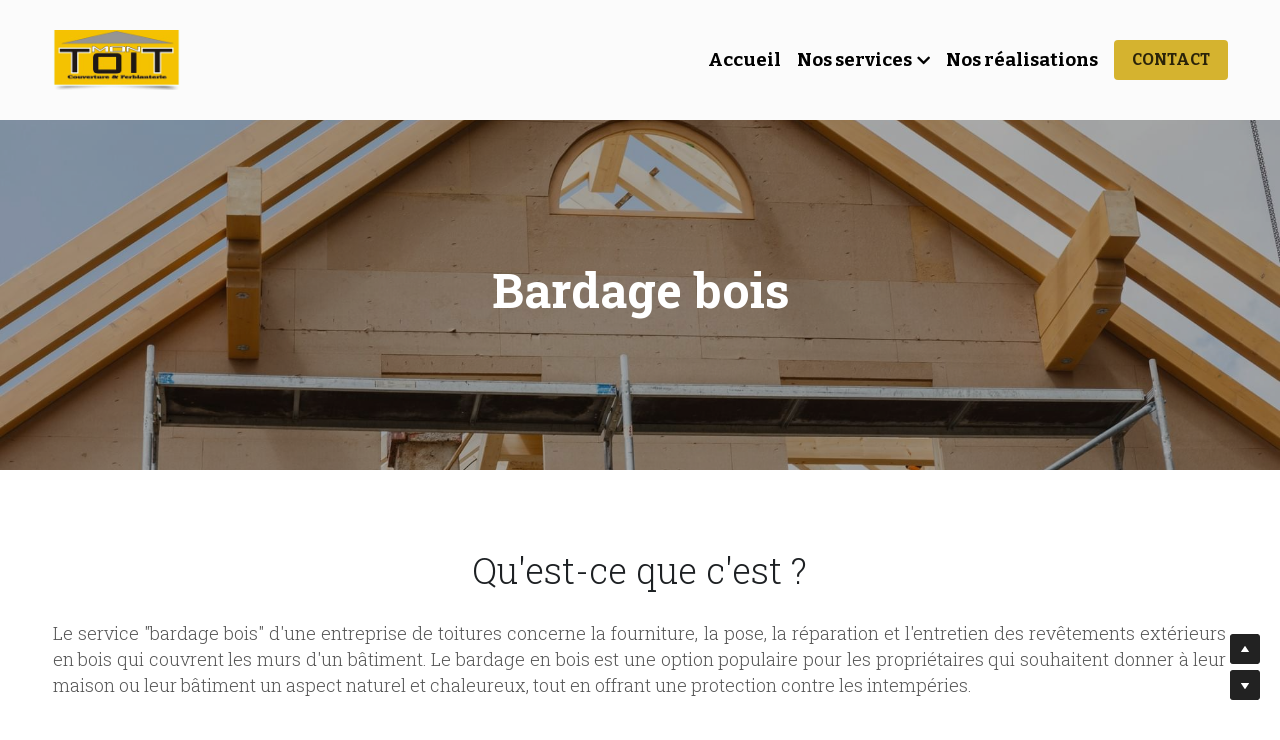

--- FILE ---
content_type: text/html; charset=utf-8
request_url: https://www.montoit.lu/bardage-bois
body_size: 46703
content:
<!-- Powered by Strikingly.com 4 (1) Jan 23, 2026 at 02:58-->
<!DOCTYPE html>
<html itemscope itemtype='http://schema.org/WebPage' lang='fr' xmlns:og='http://ogp.me/ns#' xmlns='http://www.w3.org/1999/xhtml'>
<head>
<title>Bardage bois - Mon TOIT</title>
<!-- removing_gon has activated 100%, so we add not_removing_gon rollout for specific user -->
<script>
//<![CDATA[
window.$S={};$S.app_instances=[];$S.nav=[{"name":"\/accueil","uid":"2e74e4ab-fbbb-4103-b5e5-07cab5f9227f","memberOnly":false,"hasPassword":false,"isHomePage":true},{"name":"\/nos-realisations","uid":"0cc1fc98-77d2-4cd0-8808-ce7ae7163920","memberOnly":false,"hasPassword":false,"isHomePage":false},{"name":"\/contact","uid":"b9c8f588-1ef6-4965-9c5c-e4c5c970b17b","memberOnly":false,"hasPassword":false,"isHomePage":false},{"name":"\/couverture","uid":"a6ea9d16-d863-45d2-b157-b778ae4616fc","memberOnly":false,"hasPassword":false,"isHomePage":false},{"name":"\/ardoise","uid":"92774a41-ab11-4b7b-bf2a-398014a80fb9","memberOnly":false,"hasPassword":false,"isHomePage":false},{"name":"\/tuiles","uid":"3c6b565a-6e36-4acd-af20-f73ef0a2540e","memberOnly":false,"hasPassword":false,"isHomePage":false},{"name":"\/zinc","uid":"645f7c66-d6ec-4330-93d8-86eddfa7d706","memberOnly":false,"hasPassword":false,"isHomePage":false},{"name":"\/ferblanterie","uid":"df829c37-c015-48bb-8ee4-9d18cf013405","memberOnly":false,"hasPassword":false,"isHomePage":false},{"name":"\/gouttieres","uid":"21ecde45-560d-4dd4-988b-58409499f197","memberOnly":false,"hasPassword":false,"isHomePage":false},{"name":"\/chenaux","uid":"3bf68c2f-1e0b-420d-bf8c-b14f56fed2bb","memberOnly":false,"hasPassword":false,"isHomePage":false},{"name":"\/bardage-bois","uid":"c418e1fe-cef6-4fc3-aa82-d76178ec4e95","memberOnly":false,"hasPassword":false,"isHomePage":false},{"name":"\/bardage-de-facade","uid":"4f399dfa-7765-4c7e-8164-e5441ee16189","memberOnly":false,"hasPassword":false,"isHomePage":false}];$S.conf={"SUPPORTED_CURRENCY":[{"code":"AED","symbol":"\u062f.\u0625","decimal":".","thousand":",","precision":2,"name":"dirham des \u00c9mirats arabes unis"},{"code":"AFN","symbol":"\u060b","decimal":".","thousand":",","precision":2,"name":"Afghani afghan"},{"code":"ALL","symbol":"Lek","decimal":",","thousand":".","precision":2,"name":"lek albanais"},{"code":"AMD","symbol":"\u058f","decimal":",","thousand":".","precision":2,"name":"dram arm\u00e9nien"},{"code":"ANG","symbol":"\u0192","decimal":",","thousand":".","precision":2,"name":"florin antillais"},{"code":"AOA","symbol":"Kz","decimal":",","thousand":".","precision":2,"name":"kwanza angolais"},{"code":"ARS","symbol":"$","decimal":",","thousand":".","precision":2,"name":"peso argentin"},{"code":"AUD","symbol":"A$","decimal":".","thousand":" ","precision":2,"name":"Dollar Australien"},{"code":"AWG","symbol":"\u0192","decimal":".","thousand":",","precision":2,"name":"florin arubais"},{"code":"AZN","symbol":"\u20bc","decimal":".","thousand":",","precision":2,"name":"manat az\u00e9ri"},{"code":"BAM","symbol":"KM","decimal":",","thousand":".","precision":2,"name":"mark convertible bosniaque"},{"code":"BBD","symbol":"$","decimal":".","thousand":",","precision":2,"name":"dollar barbadien"},{"code":"BDT","symbol":"Tk","decimal":".","thousand":",","precision":2,"name":"Taka bangladais"},{"code":"BGN","symbol":"\u043b\u0432","decimal":",","thousand":".","precision":2,"name":"lev bulgare"},{"code":"BHD","symbol":"\u062f.\u0628","decimal":".","thousand":",","precision":3,"name":"Dinar bahre\u00efni"},{"code":"BIF","symbol":"FBu","decimal":".","thousand":",","precision":0,"name":"franc burundais"},{"code":"BMD","symbol":"$","decimal":".","thousand":",","precision":2,"name":"dollar bermudien"},{"code":"BND","symbol":"$","decimal":".","thousand":",","precision":2,"name":"dollar brun\u00e9ien"},{"code":"BOB","symbol":"$b","decimal":",","thousand":".","precision":2,"name":"boliviano bolivien"},{"code":"BRL","symbol":"R$","decimal":",","thousand":".","precision":2,"name":"r\u00e9el Br\u00e9silien","format":"%s %v"},{"code":"BSD","symbol":"$","decimal":".","thousand":",","precision":2,"name":"dollar baham\u00e9en"},{"code":"BTN","symbol":"Nu.","decimal":".","thousand":",","precision":2,"name":"Ngultrum bhoutanais"},{"code":"BWP","symbol":"P","decimal":".","thousand":",","precision":2,"name":"pula botswanais"},{"code":"BYN","symbol":"Br","decimal":".","thousand":",","precision":2,"name":"Rouble bi\u00e9lorusse"},{"code":"BZD","symbol":"BZ$","decimal":".","thousand":",","precision":2,"name":"dollar b\u00e9liz\u00e9en"},{"code":"CAD","symbol":"$","decimal":".","thousand":",","precision":2,"name":"Dollar Canadien"},{"code":"CDF","symbol":"FC","decimal":".","thousand":",","precision":2,"name":"franc congolais"},{"code":"CHF","symbol":"CHF","decimal":".","thousand":"'","precision":2,"name":"Franc Suisse","format":"%s %v"},{"code":"CLP","symbol":"$","decimal":"","thousand":".","precision":0,"name":"Peso chilien"},{"code":"CNY","symbol":"\u00a5","decimal":".","thousand":",","precision":2,"name":"Yuan Chinois"},{"code":"CRC","symbol":"\u20a1","decimal":",","thousand":".","precision":2,"name":"col\u00f3n costaricain"},{"code":"CUP","symbol":"$","decimal":".","thousand":",","precision":2,"name":"Peso cubain"},{"code":"CVE","symbol":"$","decimal":".","thousand":",","precision":2,"name":"escudo capverdien"},{"code":"CZK","symbol":"K\u010d","decimal":",","thousand":".","precision":2,"name":"Couronne tch\u00e8que","format":"%v %s"},{"code":"DJF","symbol":"Fdj","decimal":".","thousand":",","precision":0,"name":"franc djiboutien"},{"code":"DKK","symbol":"kr","decimal":".","thousand":",","precision":2,"name":"Couronne danoise","format":"%v %s"},{"code":"DOP","symbol":"RD$","decimal":".","thousand":",","precision":2,"name":"peso dominicain"},{"code":"DZD","symbol":"\u062f\u062c","decimal":",","thousand":".","precision":2,"name":"dinar alg\u00e9rien"},{"code":"EGP","symbol":"E\u00a3","decimal":".","thousand":",","precision":2,"name":"livre \u00e9gyptienne"},{"code":"ERN","symbol":"Nkf","decimal":".","thousand":",","precision":2,"name":"Nakfa \u00e9rythr\u00e9en"},{"code":"ETB","symbol":"Br","decimal":".","thousand":",","precision":2,"name":"birr \u00e9thiopien"},{"code":"EUR","symbol":"\u20ac","decimal":",","thousand":".","precision":2,"name":"Euro","format":"%v %s"},{"code":"FJD","symbol":"$","decimal":".","thousand":",","precision":2,"name":"dollar fidjien"},{"code":"FKP","symbol":"\u00a3","decimal":".","thousand":",","precision":2,"name":"livre des \u00eeles Malouines"},{"code":"GBP","symbol":"\u00a3","decimal":".","thousand":",","precision":2,"name":"Livre Sterling"},{"code":"GEL","symbol":"\u10da","decimal":",","thousand":".","precision":2,"name":"lari g\u00e9orgien"},{"code":"GGP","symbol":"\u00a3","decimal":".","thousand":",","precision":2,"name":"Livre de Guernesey"},{"code":"GHS","symbol":"GH\u20b5","decimal":".","thousand":",","precision":2,"name":"Cedi ghan\u00e9en"},{"code":"GIP","symbol":"\u00a3","decimal":".","thousand":",","precision":2,"name":"livre de Gibraltar"},{"code":"GMD","symbol":"D","decimal":".","thousand":",","precision":2,"name":"dalasi gambien"},{"code":"GNF","symbol":"\u20a3","decimal":".","thousand":",","precision":0,"name":"franc guin\u00e9en"},{"code":"GTQ","symbol":"Q","decimal":".","thousand":",","precision":2,"name":"quetzal guat\u00e9malt\u00e8que"},{"code":"GYD","symbol":"G$","decimal":".","thousand":",","precision":2,"name":"dollar du Guyana"},{"code":"HKD","symbol":"HK$","decimal":".","thousand":",","precision":2,"name":"Dollar de Hong Kong"},{"code":"HNL","symbol":"L","decimal":".","thousand":",","precision":2,"name":"lempira hondurien"},{"code":"HRK","symbol":"kn","decimal":".","thousand":",","precision":2,"name":"kuna croate"},{"code":"HTG","symbol":"G","decimal":".","thousand":",","precision":2,"name":"gourde ha\u00eftienne"},{"code":"HUF","symbol":"Ft","decimal":"","thousand":",","precision":0,"name":"Forint hongrois","format":"%v %s"},{"code":"ILS","symbol":"\u20aa","decimal":".","thousand":",","precision":2,"name":"Nouveau shekel isra\u00e9lien"},{"code":"IMP","symbol":"\u00a3","decimal":".","thousand":",","precision":2,"name":"Livre de l'\u00eele de Man"},{"code":"INR","symbol":"\u20b9","decimal":".","thousand":",","precision":2,"name":"Roupie indienne"},{"code":"IQD","symbol":"\u062f.\u0639","decimal":".","thousand":",","precision":3,"name":"Dinar irakien"},{"code":"IRR","symbol":"\u062a\u0648\u0645\u0627\u0646","decimal":".","thousand":",","precision":2,"name":"Rial iranien"},{"code":"ISK","symbol":"kr","decimal":",","thousand":".","precision":2,"name":"couronne islandaise"},{"code":"JEP","symbol":"\u00a3","decimal":".","thousand":",","precision":2,"name":"Livre de Jersey"},{"code":"JMD","symbol":"J$","decimal":".","thousand":",","precision":2,"name":"Dollar jama\u00efcain"},{"code":"JOD","symbol":"JD","decimal":".","thousand":",","precision":3,"name":"dinar jordanien"},{"code":"JPY","symbol":"\u00a5","decimal":"","thousand":",","precision":0,"name":"Yen Japonais","format":"%s %v"},{"code":"KES","symbol":"KSh","decimal":".","thousand":",","precision":2,"name":"shilling k\u00e9nyan"},{"code":"KGS","symbol":"\u043b\u0432","decimal":",","thousand":".","precision":2,"name":"som kirghize"},{"code":"KHR","symbol":"\u17db","decimal":".","thousand":",","precision":2,"name":"riel cambodgien"},{"code":"KMF","symbol":"CF","decimal":".","thousand":",","precision":0,"name":"franc comorien"},{"code":"KPW","symbol":"\u20a9","decimal":".","thousand":",","precision":2,"name":"Won nord-cor\u00e9en"},{"code":"KRW","symbol":"\uc6d0","decimal":"","thousand":",","precision":0,"name":"Won sud-cor\u00e9en","format":"%v %s"},{"code":"KWD","symbol":"\u062f.\u0643","decimal":".","thousand":",","precision":3,"name":"dinar kowe\u00eftien"},{"code":"KYD","symbol":"CI$","decimal":".","thousand":",","precision":2,"name":"dollar des \u00eeles Ca\u00efmans"},{"code":"KZT","symbol":"\u20b8","decimal":",","thousand":".","precision":2,"name":"tenge kazakh"},{"code":"LBP","symbol":"LL","decimal":".","thousand":",","precision":2,"name":"livre libanaise"},{"code":"LKR","symbol":"\u20a8","decimal":".","thousand":",","precision":2,"name":"roupie srilankaise"},{"code":"LRD","symbol":"LR$","decimal":".","thousand":",","precision":2,"name":"dollar lib\u00e9rien"},{"code":"LSL","symbol":"M","decimal":".","thousand":",","precision":2,"name":"loti lesothan"},{"code":"LYD","symbol":"LD","decimal":".","thousand":",","precision":3,"name":"Dinar libyen"},{"code":"MAD","symbol":"\u062f.\u0645.","decimal":",","thousand":".","precision":2,"name":"dirham marocain"},{"code":"MDL","symbol":"L","decimal":",","thousand":".","precision":2,"name":"leu moldave"},{"code":"MGA","symbol":"Ar","decimal":".","thousand":",","precision":0,"name":"ariary malgache"},{"code":"MKD","symbol":"\u0434\u0435\u043d","decimal":",","thousand":".","precision":2,"name":"denar mac\u00e9donien"},{"code":"MMK","symbol":"Ks","decimal":".","thousand":",","precision":2,"name":"kyat myanmarais"},{"code":"MNT","symbol":"\u20ae","decimal":".","thousand":",","precision":2,"name":"tugrik mongol"},{"code":"MOP","symbol":"MOP$","decimal":".","thousand":",","precision":2,"name":"pataca macanaise"},{"code":"MRO","symbol":"UM","decimal":".","thousand":",","precision":2,"name":"Ouguiya mauritanien"},{"code":"MRU","symbol":"UM","decimal":".","thousand":",","precision":2,"name":"Mauritanian ouguiya"},{"code":"MUR","symbol":"\u20a8","decimal":".","thousand":",","precision":2,"name":"roupie mauricienne"},{"code":"MVR","symbol":"Rf","decimal":".","thousand":",","precision":2,"name":"rufiyaa maldivien"},{"code":"MWK","symbol":"K","decimal":".","thousand":",","precision":2,"name":"kwacha malawite"},{"code":"MXN","symbol":"$","decimal":".","thousand":",","precision":2,"name":"Peso Mexicain"},{"code":"MYR","symbol":"RM","decimal":".","thousand":",","precision":2,"name":"Ringgit malaisien"},{"code":"MZN","symbol":"MT","decimal":",","thousand":".","precision":2,"name":"metical mozambicain"},{"code":"NAD","symbol":"N$","decimal":".","thousand":",","precision":2,"name":"dollar namibien"},{"code":"NGN","symbol":"\u20a6","decimal":".","thousand":",","precision":2,"name":"naira nig\u00e9rian"},{"code":"NIO","symbol":"C$","decimal":".","thousand":",","precision":2,"name":"c\u00f3rdoba oro nicaraguayen"},{"code":"NOK","symbol":"kr","decimal":",","thousand":".","precision":2,"name":"Couronne Norv\u00e9gienne","format":"%v %s"},{"code":"NPR","symbol":"\u20a8","decimal":".","thousand":",","precision":2,"name":"roupie n\u00e9palaise"},{"code":"NZD","symbol":"$","decimal":".","thousand":",","precision":2,"name":"Dollar N\u00e9o-Z\u00e9landais"},{"code":"OMR","symbol":"\u0631.\u0639.","decimal":".","thousand":",","precision":3,"name":"Rial omanais"},{"code":"PAB","symbol":"B\/.","decimal":".","thousand":",","precision":2,"name":"balboa panam\u00e9en"},{"code":"PEN","symbol":"S\/.","decimal":".","thousand":",","precision":2,"name":"Sol p\u00e9ruvien"},{"code":"PGK","symbol":"K","decimal":".","thousand":",","precision":2,"name":"kina papouan-n\u00e9o-guin\u00e9en"},{"code":"PHP","symbol":"\u20b1","decimal":".","thousand":",","precision":2,"name":"Peso philippin"},{"code":"PKR","symbol":"\u20a8","decimal":".","thousand":",","precision":2,"name":"roupie pakistanaise"},{"code":"PLN","symbol":"z\u0142","decimal":",","thousand":" ","precision":2,"name":"Zloty polonais","format":"%v %s"},{"code":"PYG","symbol":"\u20b2","decimal":",","thousand":".","precision":0,"name":"guaran\u00ed paraguayen"},{"code":"QAR","symbol":"\u0631.\u0642","decimal":".","thousand":",","precision":2,"name":"rial qatari"},{"code":"RON","symbol":"lei","decimal":",","thousand":".","precision":2,"name":"leu roumain"},{"code":"RSD","symbol":"\u0434\u0438\u043d","decimal":",","thousand":".","precision":2,"name":"dinar serbe"},{"code":"RUB","symbol":"\u20bd","decimal":",","thousand":".","precision":2,"name":"Rouble russe","format":"%v %s"},{"code":"RWF","symbol":"FRw","decimal":".","thousand":",","precision":0,"name":"franc rwandais"},{"code":"SAR","symbol":"\u0631.\u0633","decimal":".","thousand":",","precision":2,"name":"rial saoudien"},{"code":"SBD","symbol":"SI$","decimal":".","thousand":",","precision":2,"name":"dollar des \u00eeles Salomon"},{"code":"SCR","symbol":"SRe","decimal":".","thousand":",","precision":2,"name":"roupie des Seychelles"},{"code":"SDG","symbol":"SDG","decimal":".","thousand":",","precision":2,"name":"Livre soudanaise"},{"code":"SEK","symbol":"kr","decimal":".","thousand":" ","precision":2,"name":"Couronne Su\u00e9doise","format":"%v %s"},{"code":"SGD","symbol":"S$","decimal":".","thousand":",","precision":2,"name":"Dollar de Singapour"},{"code":"SHP","symbol":"\u00a3","decimal":".","thousand":",","precision":2,"name":"livre de Sainte-H\u00e9l\u00e8ne"},{"code":"SLL","symbol":"Le","decimal":".","thousand":",","precision":2,"name":"leone sierra-l\u00e9onais"},{"code":"SOS","symbol":"S","decimal":".","thousand":",","precision":2,"name":"shilling somalien"},{"code":"SRD","symbol":"$","decimal":",","thousand":".","precision":2,"name":"dollar surinamais"},{"code":"SSP","symbol":"SS\u00a3","decimal":".","thousand":",","precision":2,"name":"Livre sud-soudanaise"},{"code":"STD","symbol":"Db","decimal":".","thousand":",","precision":2,"name":"dobra santom\u00e9en"},{"code":"STN","symbol":"Db","decimal":".","thousand":",","precision":2,"name":"Dobra de S\u00e3o Tom\u00e9 et Pr\u00edncipe"},{"code":"SYP","symbol":"LS","decimal":".","thousand":",","precision":2,"name":"Syrian pound"},{"code":"SZL","symbol":"E","decimal":".","thousand":",","precision":2,"name":"lilangeni swazi"},{"code":"THB","symbol":"\u0e3f","decimal":".","thousand":",","precision":2,"name":"Baht Tha\u00eflandais"},{"code":"TJS","symbol":"SM","decimal":".","thousand":",","precision":2,"name":"somoni tadjik"},{"code":"TMT","symbol":"T","decimal":".","thousand":",","precision":2,"name":"Manat du turkm\u00e9nistan"},{"code":"TND","symbol":"\u062f.\u062a","decimal":".","thousand":",","precision":3,"name":"Dinar tunisien"},{"code":"TOP","symbol":"T$","decimal":".","thousand":",","precision":2,"name":"pa\u2019anga tongan"},{"code":"TRY","symbol":"\u20ba","decimal":".","thousand":",","precision":2,"name":"livre turque"},{"code":"TTD","symbol":"TT$","decimal":".","thousand":",","precision":2,"name":"dollar trinidadien"},{"code":"TWD","symbol":"NT$","decimal":"","thousand":",","precision":0,"name":"Nouveau Dollar Taiwan"},{"code":"TZS","symbol":"Tsh","decimal":".","thousand":",","precision":2,"name":"shilling tanzanien"},{"code":"UAH","symbol":"\u20b4","decimal":".","thousand":",","precision":2,"name":"hryvnia ukrainienne"},{"code":"UGX","symbol":"USh","decimal":".","thousand":",","precision":2,"name":"shilling ougandais"},{"code":"USD","symbol":"$","decimal":".","thousand":",","precision":2,"name":"Dollar Am\u00e9ricain"},{"code":"UYU","symbol":"$U","decimal":",","thousand":".","precision":2,"name":"peso uruguayen"},{"code":"UZS","symbol":"\u043b\u0432","decimal":",","thousand":".","precision":2,"name":"sum ouzbek"},{"code":"VES","symbol":"Bs.S.","decimal":".","thousand":",","precision":2,"name":"Bol\u00edvar v\u00e9n\u00e9zu\u00e9lien soberano"},{"code":"VUV","symbol":"VT","decimal":".","thousand":",","precision":0,"name":"vatu vanuatuan"},{"code":"WST","symbol":"WS$","decimal":".","thousand":",","precision":2,"name":"tala samoan"},{"code":"XAF","symbol":"FCFA","decimal":".","thousand":",","precision":0,"name":"franc CFA (BEAC)"},{"code":"XCD","symbol":"EC$","decimal":".","thousand":",","precision":2,"name":"dollar des Cara\u00efbes orientales"},{"code":"XDR","symbol":"SDR","decimal":".","thousand":"","precision":0,"name":"Droits de tirage sp\u00e9ciaux"},{"code":"XOF","symbol":"CFA","decimal":".","thousand":",","precision":0,"name":"franc CFA (BCEAO)"},{"code":"XPF","symbol":"\u20a3","decimal":".","thousand":",","precision":0,"name":"franc CFP"},{"code":"YER","symbol":"\u0631.\u064a","decimal":".","thousand":",","precision":2,"name":"rial y\u00e9m\u00e9nite"},{"code":"ZAR","symbol":"R","decimal":".","thousand":",","precision":2,"name":"Rand sud-africain"},{"code":"ZMW","symbol":"K","decimal":",","thousand":".","precision":2,"name":"kwacha zambien"},{"code":"IDR","symbol":"Rp ","decimal":"","thousand":".","precision":0,"name":"Rupiah indon\u00e9sien"},{"code":"VND","symbol":"\u20ab","decimal":"","thousand":".","precision":0,"name":"Dong vietnamien","format":"%v%s"},{"code":"LAK","symbol":"\u20ad","decimal":".","thousand":",","precision":2,"name":"kip loatien"},{"code":"COP","symbol":"$","decimal":".","thousand":",","precision":0,"name":"Peso colombien"}],"pages_show_static_path":"https:\/\/static-assets.strikinglycdn.com\/pages_show_static-b16d0a512ca17cfdc3358b2e2ec5ea2c077cffa07aa758676326775e83432b22.js","keenio_collection":"strikingly_pageviews","keenio_collection_sharding":"strikingly_pageviews-14400001-14500000","keenio_pbs_impression_collection":"strikingly_pbs_impression","keenio_pbs_conversion_collection":"strikingly_pbs_conversion","keenio_pageservice_imageshare_collection":"strikingly_pageservice_imageshare","keenio_page_socialshare_collection":"strikingly_page_socialshare","keenio_page_framing_collection":"strikingly_page_framing","keenio_file_download_collection":"strikingly_file_download","keenio_ecommerce_buyer_landing":"strikingly_ecommerce_buyer_landing","keenio_ecommerce_buyer_viewed_checkout_dialog":"strikingly_ecommerce_buyer_viewed_checkout_dialog","keenio_ecommerce_buyer_completed_shipping_address":"strikingly_ecommerce_buyer_completed_shipping_address","keenio_ecommerce_buyer_selected_payment_method":"strikingly_ecommerce_buyer_selected_payment_method","keenio_ecommerce_buyer_canceled_order":"strikingly_ecommerce_buyer_canceled_order","keenio_ecommerce_buyer_added_item_to_cart":"strikingly_ecommerce_buyer_added_item_to_cart","keenio_events_collection":"strikingly_events","is_screenshot_rendering":false,"ecommerce_stripe_alipay":false,"headless_render":null,"wx_instant_follow":false,"is_google_analytics_enabled":true,"is_strikingly_analytics_enabled":true,"is_from_site_to_app":false,"is_weitie":false,"weitie_post_id":null,"weitie_meta_info":null,"weitie_slogan":"\u65e0\u9700\u6ce8\u518c\u7684\u53d1\u5e16\u795e\u5668","gdpr_compliance_feature":false,"strikingly_live_chat_settings":null,"FACEBOOK_APP_ID":"138736959550286","FACEBOOK_PERMS":"email"};$S.fonts=null;$S.live_site=true;$S.user_meta={"user_type":"reseller","live_chat_branding":false,"oneClickShareInfo":null};$S.global_conf={"premium_apps":["HtmlApp","EcwidApp","MailChimpApp","CeleryApp","LocuApp"],"environment":"production","env":"production","host_suffix":"strikingly.com","asset_url":"https:\/\/static-assets.strikinglycdn.com","locale":"fr","in_china":false,"country_code":null,"browser_locale":null,"is_sxl":false,"china_optimization":false,"enable_live_chat":true,"enable_internal_footer_layout":["33212390","11376106","13075825","12954266","11479862","28250243","28142805","28250455","28250492","23063547","28250512","23063531","28250538","28250791","23063511","28250526","28250588","28250582","28250575","28250570","23063556","28250565","13128850","13075827","13033035","13107039","12989659","12954536","13029321","12967243","12935703","13128849","189186","23559408","22317661","23559972","23559402","23559419","23559961","23559424","23568836","23559400","23559427","23559394","23559955","23559949","23568824","23559953","22317663","13032471","13070869","13107041","13100761","13100763","13039483","12989656","12935476","13029732","13070868","13115975","13115977","12967468"],"user_image_cdn":{"qn":"\/\/user-assets.sxlcdn.com","s":"\/\/custom-images.strikinglycdn.com"},"GROWINGIO_API_KEY":null,"BAIDU_API_KEY":null,"SEGMENTIO_API_KEY":"eb3txa37hi","FACEBOOK_APP_ID":"138736959550286","WECHAT_APP_ID":null,"WECHAT_MP_APP_ID":"","KEEN_IO_PROJECT_ID":"5317e03605cd66236a000002","KEEN_IO_WRITE_KEY":"[base64]","FIREBASE_URL":"bobcat.firebaseIO.com","CLOUDINARY_CLOUD_NAME":"hrscywv4p","CLOUDINARY_PRESET":"oxbxiyxl","rollout":{"background_for_all_sections":false,"crm_livechat":true,"stripe_payer_email":false,"stripe_alipay":true,"stripe_wechatpay":true,"stripe_afterpay":true,"stripe_klarna":true,"paynow_unionpay":true,"tw_payment_registration_upgrade":true,"new_checkout_design":true,"checkout_form_integration":true,"s6_feature":true,"customize_image_appearance":true,"advanced_section_layout_setting":true,"google_invisible_recaptcha":true,"invisible_hcaptcha":false,"show_dummy_data_in_editor":true,"show_dummy_data_in_cro_editor":true,"mobile_editor_2023":true,"mobile_editor_2023_part3":true,"vertical_alignment_2023":true,"enable_migrate_page_data":true,"enable_section_smart_binding":true,"portfolio_region_options":false,"domain_connection_v2":true,"new_blog_editor":true,"new_blog_editor_disabled":false,"draft_editor":true,"disable_draft_editor":false,"new_blog_layout":true,"new_store_layout":true,"gallery_section_2021":true,"strikingly_618":false,"nav_2021":true,"can_use_section_default_format":true,"can_use_section_text_align":true,"section_improvements_part1":true,"nav_2021_off":false,"nav_2023":true,"delay_gon":false,"shake_ssr_gon":false,"feature_list_2023":true,"pbs_i18n":true,"support_sca":false,"dlz_badge":false,"show_kickstart_entry_in_dashboard_support_widget":true,"need_html_custom_code_review":true,"has_hydrated_sections":false,"show_support_widget_in_live_site":false,"wechat_sharing":false,"new_wechat_oauth":false,"midtrans_payments":false,"pbs_variation_b":true,"all_currencies":true,"language_region_redirect_options":false,"portfolio_addon_items":false,"custom_review_v2":false},"cookie_categories":{"necessary":["_claim_popup_ref","member_name","authenticationToken","_pbs_i18n_ab_test","__strk_cookie_notification","__is_open_strk_necessary_cookie","__is_open_strk_analytics_cookie","__is_open_strk_preferences_cookie","site_id","crm_chat_token","authenticationToken","member_id","page_nocache","page_password","page_password_uid","return_path_after_verification","return_path_after_page_verification","is_submitted_all"],"preferences":["__strk_cookie_comment_name","__strk_cookie_comment_email"],"analytics":["__strk_session_id"]},"WEITIE_APP_ID":null,"WEITIE_MP_APP_ID":null,"BUGSNAG_FE_API_KEY":"","BUGSNAG_FE_JS_RELEASE_STAGE":"production","google":{"recaptcha_v2_client_key":"6LeRypQbAAAAAGgaIHIak2L7UaH4Mm3iS6Tpp7vY","recaptcha_v2_invisible_client_key":"6LdmtBYdAAAAAJmE1hETf4IHoUqXQaFuJxZPO8tW"},"hcaptcha":{"hcaptcha_checkbox_key":"cd7ccab0-57ca-49aa-98ac-db26473a942a","hcaptcha_invisible_key":"65400c5a-c122-4648-971c-9f7e931cd872"},"kickstart_locale_selection":{"en":"100","de":"100","es":"100","fr":"100","it":"100","nl":"100","pt-BR":"100","fi":"100","no":"100","sv":"100","pl":"100","cs":"100","ro":"100","ar":"100","id":"100","vi":"0","ja":"100","zh-CN":"100","zh-TW":"100"},"honeypot":"936952dd"};$S.country_list={"europe":{"name":"Europe","continent":"europe"},"asia":{"name":"Asie","continent":"asia"},"northamerica":{"name":"Am\u00e9rique du Nord","continent":"northamerica"},"southamerica":{"name":"Am\u00e9rique du sud","continent":"southamerica"},"australia":{"name":"Australie","continent":"australia"},"antarctica":{"name":"Antarctique","continent":"antarctica"},"africa":{"name":"Afrique","continent":"africa"},"ad":{"name":"Andorre","continent":"europe"},"ae":{"name":"\u00c9mirats arabes unis","continent":"asia"},"af":{"name":"Afghanistan","continent":"asia"},"ag":{"name":"Antigua-et-Barbuda","continent":"northamerica"},"ai":{"name":"Anguilla","continent":"northamerica"},"al":{"name":"Albanie","continent":"europe"},"am":{"name":"Arm\u00e9nie","continent":"asia"},"an":{"name":"Pays-Bas Antilles","continent":"northamerica"},"ao":{"name":"Angola","continent":"africa"},"aq":{"name":"Antarctique","continent":"antarctica"},"ar":{"name":"Argentine","continent":"southamerica"},"as":{"name":"Samoa am\u00e9ricaines","continent":"australia"},"at":{"name":"Autriche","continent":"europe"},"au":{"name":"Australie","continent":"australia"},"aw":{"name":"Aruba","continent":"northamerica"},"ax":{"name":"\u00c5land, \u00celes","continent":"europe"},"az":{"name":"Azerba\u00efdjan","continent":"asia"},"ba":{"name":"Bosnie-Herz\u00e9govine","continent":"europe"},"bb":{"name":"Barbade","continent":"northamerica"},"bd":{"name":"Bangladesh","continent":"asia"},"be":{"name":"Belgique","continent":"europe"},"bf":{"name":"Burkina Faso","continent":"africa"},"bg":{"name":"Bulgarie","continent":"europe"},"bh":{"name":"Bahre\u00efn","continent":"asia"},"bi":{"name":"Burundi","continent":"africa"},"bj":{"name":"B\u00e9nin","continent":"africa"},"bl":{"name":"Saint-Barth\u00e9lemy","continent":"northamerica"},"bm":{"name":"Bermudes","continent":"northamerica"},"bn":{"name":"Brun\u00e9i Darussalam","continent":"asia"},"bo":{"name":"Bolivie, \u00e9tat plurinational de","continent":"southamerica"},"bq":{"name":"Bonaire, Saint-Eustache et Saba","continent":"northamerica"},"br":{"name":"Br\u00e9sil","continent":"southamerica"},"bs":{"name":"Bahamas","continent":"northamerica"},"bt":{"name":"Bhoutan","continent":"asia"},"bv":{"name":"Bouvet, \u00cele","continent":"antarctica"},"bw":{"name":"Botswana","continent":"africa"},"by":{"name":"B\u00e9larus","continent":"europe"},"bz":{"name":"Belize","continent":"northamerica"},"ca":{"name":"Canada","continent":"northamerica"},"cc":{"name":"Cocos (Keeling), \u00celes","continent":"asia"},"cd":{"name":"R\u00e9publique d\u00e9mocratique du Congo","continent":"africa"},"cf":{"name":"Centrafricaine, R\u00e9publique","continent":"africa"},"cg":{"name":"Congo","continent":"africa"},"ch":{"name":"Suisse","continent":"europe"},"ci":{"name":"C\u00f4te d'Ivoire","continent":"africa"},"ck":{"name":"Cook, \u00celes","continent":"australia"},"cl":{"name":"Chili","continent":"southamerica"},"cm":{"name":"Cameroun","continent":"africa"},"cn":{"name":"Chine","continent":"asia"},"co":{"name":"Colombie","continent":"southamerica"},"cr":{"name":"Costa Rica","continent":"northamerica"},"cu":{"name":"Cuba","continent":"northamerica"},"cv":{"name":"Cap-Vert","continent":"africa"},"cw":{"name":"Cura\u00e7ao","continent":"northamerica"},"cx":{"name":"Christmas, \u00cele","continent":"asia"},"cy":{"name":"Chypre","continent":"asia"},"cz":{"name":"Tch\u00e8que, R\u00e9publique","continent":"europe"},"de":{"name":"Allemagne","continent":"europe"},"dj":{"name":"Djibouti","continent":"africa"},"dk":{"name":"Danemark","continent":"europe"},"dm":{"name":"Dominique","continent":"northamerica"},"do":{"name":"Dominicaine, R\u00e9publique","continent":"northamerica"},"dz":{"name":"Alg\u00e9rie","continent":"africa"},"ec":{"name":"\u00c9quateur","continent":"southamerica"},"ee":{"name":"Estonie","continent":"europe"},"eg":{"name":"\u00c9gypte","continent":"africa"},"eh":{"name":"Sahara Occidental","continent":"africa"},"er":{"name":"\u00c9rythr\u00e9e","continent":"africa"},"es":{"name":"Espagne","continent":"europe"},"et":{"name":"\u00c9thiopie","continent":"africa"},"fi":{"name":"Finlande","continent":"europe"},"fj":{"name":"Fidji","continent":"australia"},"fk":{"name":"Falkland, \u00celes (Malvinas)","continent":"southamerica"},"fm":{"name":"Micron\u00e9sie, \u00c9tats f\u00e9d\u00e9r\u00e9s de","continent":"australia"},"fo":{"name":"F\u00e9ro\u00e9, \u00celes","continent":"europe"},"fr":{"name":"France","continent":"europe"},"ga":{"name":"Gabon","continent":"africa"},"gb":{"name":"Royaume-Uni","continent":"europe"},"gd":{"name":"Grenade","continent":"northamerica"},"ge":{"name":"G\u00e9orgie","continent":"asia"},"gf":{"name":"Guyane fran\u00e7aise","continent":"southamerica"},"gg":{"name":"Guernesey","continent":"europe"},"gh":{"name":"Ghana","continent":"africa"},"gi":{"name":"Gibraltar","continent":"europe"},"gl":{"name":"Gro\u00ebnland","continent":"northamerica"},"gm":{"name":"Gambie","continent":"africa"},"gn":{"name":"Guin\u00e9e","continent":"africa"},"gp":{"name":"Guadeloupe","continent":"northamerica"},"gq":{"name":"Guin\u00e9e \u00c9quatoriale","continent":"africa"},"gr":{"name":"Gr\u00e8ce","continent":"europe"},"gs":{"name":"G\u00e9orgie du Sud et les \u00eeles Sandwich du Sud","continent":"antarctica"},"gt":{"name":"Guatemala","continent":"northamerica"},"gu":{"name":"Guam","continent":"australia"},"gw":{"name":"Guin\u00e9e-Bissau","continent":"africa"},"gy":{"name":"Guyana","continent":"southamerica"},"hk":{"name":"Hong Kong SAR China","continent":"asia"},"hm":{"name":"Heard, \u00cele et McDonald, \u00celes","continent":"antarctica"},"hn":{"name":"Honduras","continent":"northamerica"},"hr":{"name":"Croatie","continent":"europe"},"ht":{"name":"Ha\u00efti","continent":"northamerica"},"hu":{"name":"Hongrie","continent":"europe"},"id":{"name":"Indon\u00e9sie","continent":"asia"},"ie":{"name":"Irlande","continent":"europe"},"il":{"name":"Isra\u00ebl","continent":"asia"},"im":{"name":"\u00cele de Man","continent":"europe"},"in":{"name":"Inde","continent":"asia"},"io":{"name":"Oc\u00e9an Indien, Territoire britannique de l'","continent":"asia"},"iq":{"name":"Irak","continent":"asia"},"ir":{"name":"Iran, R\u00e9publique islamique d'","continent":"asia"},"is":{"name":"Islande","continent":"europe"},"it":{"name":"Italie","continent":"europe"},"je":{"name":"Jersey","continent":"europe"},"jm":{"name":"Jama\u00efque","continent":"northamerica"},"jo":{"name":"Jordanie","continent":"asia"},"jp":{"name":"Japon","continent":"asia"},"ke":{"name":"Kenya","continent":"africa"},"kg":{"name":"Kirghizistan","continent":"asia"},"kh":{"name":"Cambodge","continent":"asia"},"ki":{"name":"Kiribati","continent":"australia"},"km":{"name":"Comores","continent":"africa"},"kn":{"name":"Saint-Kitts-et-Nevis","continent":"northamerica"},"kp":{"name":"Cor\u00e9e, R\u00e9publique populaire d\u00e9mocratique de","continent":"asia"},"kr":{"name":"Cor\u00e9e, R\u00e9publique de","continent":"asia"},"kw":{"name":"Kowe\u00eft","continent":"asia"},"ky":{"name":"Ca\u00efman, \u00celes","continent":"northamerica"},"kz":{"name":"Kazakhstan","continent":"asia"},"la":{"name":"Lao, R\u00e9publique d\u00e9mocratique populaire","continent":"asia"},"lb":{"name":"Liban","continent":"asia"},"lc":{"name":"Sainte-Lucie","continent":"northamerica"},"li":{"name":"Liechtenstein","continent":"europe"},"lk":{"name":"Sri Lanka","continent":"asia"},"lr":{"name":"Lib\u00e9ria","continent":"africa"},"ls":{"name":"Lesotho","continent":"africa"},"lt":{"name":"Lituanie","continent":"europe"},"lu":{"name":"Luxembourg","continent":"europe"},"lv":{"name":"Lettonie","continent":"europe"},"ly":{"name":"Libye","continent":"africa"},"ma":{"name":"Maroc","continent":"africa"},"mc":{"name":"Monaco","continent":"europe"},"md":{"name":"Moldova, R\u00e9publique de","continent":"europe"},"me":{"name":"Mont\u00e9n\u00e9gro","continent":"europe"},"mf":{"name":"Saint-Martin (partie fran\u00e7aise)","continent":"northamerica"},"mg":{"name":"Madagascar","continent":"africa"},"mh":{"name":"\u00celes Marshall","continent":"australia"},"mk":{"name":"Mac\u00e9doine, R\u00e9publique de","continent":"europe"},"ml":{"name":"Mali","continent":"africa"},"mm":{"name":"Myanmar","continent":"asia"},"mn":{"name":"Mongolie","continent":"asia"},"mo":{"name":"Macao SAR China","continent":"asia"},"mp":{"name":"Mariannes du Nord, \u00celes","continent":"australia"},"mq":{"name":"Martinique","continent":"northamerica"},"mr":{"name":"Mauritanie","continent":"africa"},"ms":{"name":"Montserrat","continent":"northamerica"},"mt":{"name":"Malte","continent":"europe"},"mu":{"name":"Maurice","continent":"africa"},"mv":{"name":"Maldives","continent":"asia"},"mw":{"name":"Malawi","continent":"africa"},"mx":{"name":"Mexique","continent":"northamerica"},"my":{"name":"Malaisie","continent":"asia"},"mz":{"name":"Mozambique","continent":"africa"},"na":{"name":"Namibie","continent":"africa"},"nc":{"name":"Nouvelle-Cal\u00e9donie","continent":"australia"},"ne":{"name":"Niger","continent":"africa"},"nf":{"name":"Norfolk, \u00cele","continent":"australia"},"ng":{"name":"Nigeria","continent":"africa"},"ni":{"name":"Nicaragua","continent":"northamerica"},"nl":{"name":"Pays-Bas","continent":"europe"},"no":{"name":"Norv\u00e8ge","continent":"europe"},"np":{"name":"N\u00e9pal","continent":"asia"},"nr":{"name":"Nauru","continent":"australia"},"nu":{"name":"Nioue","continent":"australia"},"nz":{"name":"Nouvelle-Z\u00e9lande","continent":"australia"},"om":{"name":"Oman","continent":"asia"},"pa":{"name":"Panama","continent":"northamerica"},"pe":{"name":"P\u00e9rou","continent":"southamerica"},"pf":{"name":"Polyn\u00e9sie fran\u00e7aise","continent":"australia"},"pg":{"name":"Papouasie-Nouvelle-Guin\u00e9e","continent":"australia"},"ph":{"name":"Philippines","continent":"asia"},"pk":{"name":"Pakistan","continent":"asia"},"pl":{"name":"Pologne","continent":"europe"},"pm":{"name":"Saint-Pierre-et-Miquelon","continent":"northamerica"},"pn":{"name":"Pitcairn","continent":"australia"},"pr":{"name":"Porto Rico","continent":"northamerica"},"ps":{"name":"Palestine, \u00c9tat de","continent":"asia"},"pt":{"name":"Portugal","continent":"europe"},"pw":{"name":"Palaos","continent":"australia"},"py":{"name":"Paraguay","continent":"southamerica"},"qa":{"name":"Qatar","continent":"asia"},"re":{"name":"R\u00e9union, \u00cele de la","continent":"africa"},"ro":{"name":"Roumanie","continent":"europe"},"rs":{"name":"Serbie","continent":"europe"},"ru":{"name":"Russie, F\u00e9d\u00e9ration de","continent":"europe"},"rw":{"name":"Rwanda","continent":"africa"},"sa":{"name":"Arabie saoudite","continent":"asia"},"sb":{"name":"Salomon, \u00celes","continent":"australia"},"sc":{"name":"Seychelles","continent":"africa"},"sd":{"name":"Soudan","continent":"africa"},"se":{"name":"Su\u00e8de","continent":"europe"},"sg":{"name":"Singapour","continent":"asia"},"sh":{"name":"Sainte-H\u00e9l\u00e8ne, Ascension et Tristan da Cunha","continent":"africa"},"si":{"name":"Slov\u00e9nie","continent":"europe"},"sj":{"name":"Svalbard et \u00eele Jan Mayen","continent":"europe"},"sk":{"name":"Slovaquie","continent":"europe"},"sl":{"name":"Sierra Leone","continent":"africa"},"sm":{"name":"San Marin","continent":"europe"},"sn":{"name":"S\u00e9n\u00e9gal","continent":"africa"},"so":{"name":"Somalie","continent":"africa"},"sr":{"name":"Surinam","continent":"southamerica"},"ss":{"name":"Soudan du Sud","continent":"africa"},"st":{"name":"Sao Tom\u00e9-et-Principe","continent":"africa"},"sv":{"name":"El Salvador","continent":"northamerica"},"sx":{"name":"Saint-Martin (partie n\u00e9erlandaise)","continent":"northamerica"},"sy":{"name":"Syrienne, R\u00e9publique arabe","continent":"asia"},"sz":{"name":"Swaziland","continent":"africa"},"tc":{"name":"Turks et Ca\u00efques, \u00celes","continent":"northamerica"},"td":{"name":"Tchad","continent":"africa"},"tf":{"name":"Terres australes fran\u00e7aises","continent":"antarctica"},"tg":{"name":"Togo","continent":"africa"},"th":{"name":"Tha\u00eflande","continent":"asia"},"tj":{"name":"Tadjikistan","continent":"asia"},"tk":{"name":"Tokelau","continent":"australia"},"tl":{"name":"Timor-Leste","continent":"asia"},"tm":{"name":"Turkm\u00e9nistan","continent":"asia"},"tn":{"name":"Tunisie","continent":"africa"},"to":{"name":"Tonga","continent":"australia"},"tr":{"name":"Turquie","continent":"europe"},"tt":{"name":"Trinit\u00e9-et-Tobago","continent":"northamerica"},"tv":{"name":"Tuvalu","continent":"australia"},"tw":{"name":"Taiwan","continent":"asia"},"tz":{"name":"Tanzanie, R\u00e9publique unie de","continent":"africa"},"ua":{"name":"Ukraine","continent":"europe"},"ug":{"name":"Ouganda","continent":"africa"},"um":{"name":"\u00celes mineures \u00e9loign\u00e9es des \u00c9tats-Unis d'Am\u00e9rique","continent":"australia"},"us":{"name":"\u00c9tats-Unis","continent":"northamerica"},"uy":{"name":"Uruguay","continent":"southamerica"},"uz":{"name":"Ouzb\u00e9kistan","continent":"asia"},"va":{"name":"Saint-Si\u00e8ge (\u00e9tat de la cit\u00e9 du Vatican)","continent":"europe"},"vc":{"name":"Saint-Vincent-et-les Grenadines","continent":"northamerica"},"ve":{"name":"V\u00e9n\u00e9zuela, r\u00e9publique bolivarienne du","continent":"southamerica"},"vg":{"name":"\u00celes Vierges britanniques","continent":"northamerica"},"vi":{"name":"\u00celes Vierges des \u00c9tats-Unis","continent":"northamerica"},"vn":{"name":"Viet Nam","continent":"asia"},"vu":{"name":"Vanuatu","continent":"australia"},"wf":{"name":"Wallis et Futuna","continent":"australia"},"ws":{"name":"Samoa","continent":"australia"},"ye":{"name":"Y\u00e9men","continent":"asia"},"yt":{"name":"Mayotte","continent":"africa"},"za":{"name":"Afrique du Sud","continent":"africa"},"zm":{"name":"Zambie","continent":"africa"},"zw":{"name":"Zimbabwe","continent":"africa"}};$S.state_list={"us":[{"name":"Alabama","abbr":"AL"},{"name":"Alaska","abbr":"AK"},{"name":"American Samoa","abbr":"AS"},{"name":"Arizona","abbr":"AZ"},{"name":"Arkansas","abbr":"AR"},{"name":"California","abbr":"CA"},{"name":"Colorado","abbr":"CO"},{"name":"Connecticut","abbr":"CT"},{"name":"Delaware","abbr":"DE"},{"name":"District de Columbia","abbr":"DC"},{"name":"Florida","abbr":"FL"},{"name":"Georgia","abbr":"GA"},{"name":"Guam","abbr":"GU"},{"name":"Hawaii","abbr":"HI"},{"name":"Idaho","abbr":"ID"},{"name":"Illinois","abbr":"IL"},{"name":"Indiana","abbr":"IN"},{"name":"Iowa","abbr":"IA"},{"name":"Kansas","abbr":"KS"},{"name":"Kentucky","abbr":"KY"},{"name":"Louisiana","abbr":"LA"},{"name":"Maine","abbr":"ME"},{"name":"Maryland","abbr":"MD"},{"name":"Massachusetts","abbr":"MA"},{"name":"Michigan","abbr":"MI"},{"name":"Minnesota","abbr":"MN"},{"name":"Mississippi","abbr":"MS"},{"name":"Missouri","abbr":"MO"},{"name":"Montana","abbr":"MT"},{"name":"Nebraska","abbr":"NE"},{"name":"Nevada","abbr":"NV"},{"name":"New Hampshire","abbr":"NH"},{"name":"New Jersey","abbr":"NJ"},{"name":"New Mexico","abbr":"NM"},{"name":"New York","abbr":"NY"},{"name":"Caroline du Nord","abbr":"NC"},{"name":"Dakota du Nord","abbr":"ND"},{"name":"\u00celes Mariannes du Nord","abbr":"MP"},{"name":"Ohio","abbr":"OH"},{"name":"Oklahoma","abbr":"OK"},{"name":"Oregon","abbr":"OR"},{"name":"Pennsylvania","abbr":"PA"},{"name":"Puerto Rico","abbr":"PR"},{"name":"Rhode Island","abbr":"RI"},{"name":"Caroline du Sud","abbr":"SC"},{"name":"Dakota du Sud","abbr":"SD"},{"name":"Tennessee","abbr":"TN"},{"name":"Texas","abbr":"TX"},{"name":"Utah","abbr":"UT"},{"name":"Vermont","abbr":"VT"},{"name":"Virgin Islands","abbr":"VI"},{"name":"Virginia","abbr":"VA"},{"name":"Washington","abbr":"WA"},{"name":"West Virginia","abbr":"WV"},{"name":"Wisconsin","abbr":"WI"},{"name":"Wyoming","abbr":"WY"}],"ca":[{"name":"Alberta","abbr":"AB"},{"name":"British Columbia","abbr":"BC"},{"name":"Manitoba","abbr":"MB"},{"name":"Nouveau-Brunswick","abbr":"NB"},{"name":"Terre-Neuve-et-Labrador","abbr":"NL"},{"name":"Nouvelle-\u00c9cosse","abbr":"NS"},{"name":"Territoires du Nord-Ouest","abbr":"NT"},{"name":"Nunavut","abbr":"NU"},{"name":"Ontario","abbr":"ON"},{"name":"\u00cele du Prince-\u00c9douard","abbr":"PE"},{"name":"Quebec","abbr":"QC"},{"name":"Saskatchewan","abbr":"SK"},{"name":"Yukon","abbr":"YT"}],"cn":[{"name":"Beijing","abbr":"Beijing"},{"name":"Tianjin","abbr":"Tianjin"},{"name":"Hebei","abbr":"Hebei"},{"name":"Shanxi","abbr":"Shanxi"},{"name":"Nei Mongol","abbr":"Nei Mongol"},{"name":"Liaoning","abbr":"Liaoning"},{"name":"Jilin","abbr":"Jilin"},{"name":"Heilongjiang","abbr":"Heilongjiang"},{"name":"Shanghai","abbr":"Shanghai"},{"name":"Jiangsu","abbr":"Jiangsu"},{"name":"Zhejiang","abbr":"Zhejiang"},{"name":"Anhui","abbr":"Anhui"},{"name":"Fujian","abbr":"Fujian"},{"name":"Jiangxi","abbr":"Jiangxi"},{"name":"Shandong","abbr":"Shandong"},{"name":"Henan","abbr":"Henan"},{"name":"Hubei","abbr":"Hubei"},{"name":"Hunan","abbr":"Hunan"},{"name":"Guangdong","abbr":"Guangdong"},{"name":"Guangxi","abbr":"Guangxi"},{"name":"Hainan","abbr":"Hainan"},{"name":"Chongqing","abbr":"Chongqing"},{"name":"Sichuan","abbr":"Sichuan"},{"name":"Guizhou","abbr":"Guizhou"},{"name":"Yunnan","abbr":"Yunnan"},{"name":"Xizang","abbr":"Xizang"},{"name":"Shaanxi","abbr":"Shaanxi"},{"name":"Gansu","abbr":"Gansu"},{"name":"Qinghai","abbr":"Qinghai"},{"name":"Ningxia","abbr":"Ningxia"},{"name":"Xinjiang","abbr":"Xinjiang"}]};$S.stores={"fonts_v2":[{"name":"roboto slab","fontType":"google","displayName":"Roboto Slab","cssValue":"\"roboto slab\", helvetica","settings":{"weight":"300,700"},"hidden":false,"cssFallback":"sans-serif","disableBody":null,"isSuggested":true},{"name":"bitter","fontType":"google","displayName":"Bitter","cssValue":"bitter, georgia","settings":{"weight":"400,700,400italic"},"hidden":false,"cssFallback":"serif","disableBody":null,"isSuggested":true},{"name":"montserrat","fontType":"google","displayName":"Montserrat","cssValue":"montserrat, helvetica","settings":{"weight":"400,700"},"hidden":false,"cssFallback":"sans-serif","disableBody":null,"isSuggested":true}],"showStatic":{"footerLogoSeoData":{"anchor_link":"https:\/\/www.strikingly.com\/?ref=logo\u0026permalink=sapphire-pigeon-2842c0\u0026custom_domain=www.montoit.lu\u0026utm_campaign=footer_pbs\u0026utm_content=https%3A%2F%2Fwww.montoit.lu%2F\u0026utm_medium=user_page\u0026utm_source=1839672\u0026utm_term=pbs_b","anchor_text":"How to make a website"},"isEditMode":false},"pageData":{"type":"Site","id":"f_11060da1-72ad-4e27-af37-69cc1fe28f01","defaultValue":null,"horizontal":false,"fixedSocialMedia":false,"new_page":true,"showMobileNav":true,"showCookieNotification":true,"showTermsAndConditions":false,"showPrivacyPolicy":false,"activateGDPRCompliance":false,"multi_pages":true,"live_chat":false,"showLegacyGallery":true,"isFullScreenOnlyOneSection":true,"showNav":true,"showFooter":true,"showStrikinglyLogo":false,"showNavigationButtons":true,"showShoppingCartIcon":false,"showButtons":true,"navFont":"","titleFont":"roboto slab","logoFont":"","bodyFont":"bitter","buttonFont":"bitter","headingFont":"roboto slab","bodyFontWeight":null,"theme":"fresh","templateVariation":"","templatePreset":"","termsText":null,"privacyPolicyText":null,"fontPreset":null,"GDPRHtml":null,"pages":[{"type":"Page","id":"f_3fc41de8-c9f8-4540-89d2-6f3f3ce08471","defaultValue":null,"sections":[{"type":"Slide","id":"f_748a94a8-f1fc-4258-b027-6a8cd64566b8","defaultValue":null,"template_id":null,"template_name":"hero","template_version":null,"components":{"background1":{"type":"Background","id":"f_d3ed4a77-8a6d-402a-9460-37a12a310e49","defaultValue":false,"url":"!","textColor":"overlay","backgroundVariation":"","sizing":"cover","userClassName":"s-bg-gray","linkUrl":null,"linkTarget":null,"videoUrl":"","videoHtml":"","storageKey":"1750045\/744211_291587","storage":"s","format":"jpeg","h":1220,"w":2560,"s":155148,"useImage":true,"noCompression":null,"focus":{},"backgroundColor":null},"text1":{"type":"RichText","id":"f_c6072276-7091-4ca9-a0f9-f58d4f600dd3","defaultValue":false,"value":"\u003cp style=\"text-align: center; font-size: 130%;\"\u003e\u003cspan class=\"s-text-color-custom1\"\u003e\u003cstrong\u003eUNE EQUIPE DE COUVREURS\u003c\/strong\u003e\u003c\/span\u003e\u003c\/p\u003e\u003cp style=\"text-align: center; font-size: 130%;\"\u003e\u003cspan class=\"s-text-color-custom1\"\u003e\u003cstrong\u003eA VOTRE SERVICE\u003c\/strong\u003e\u003c\/span\u003e\u003c\/p\u003e","backupValue":null,"version":1},"text2":{"type":"RichText","id":"f_087616d0-39e7-44ee-8815-81a2ca487d77","defaultValue":true,"value":"","backupValue":null,"version":1},"media1":{"type":"Media","id":"f_70b49a14-26ee-4ae5-8eb9-3215adf18699","defaultValue":true,"video":{"type":"Video","id":"f_10bf70b2-275d-4cef-b9a0-2e43fea5e2ea","defaultValue":true,"html":"","url":"https:\/\/vimeo.com\/18150336","thumbnail_url":null,"maxwidth":700,"description":null},"image":{"type":"Image","id":"f_1a498666-77c7-44e5-9033-7a78c676248f","defaultValue":true,"link_url":"","thumb_url":"\/images\/icons\/transparent.png","url":"\/images\/icons\/transparent.png","caption":"","description":"","storageKey":null,"storage":null,"storagePrefix":null,"format":null,"h":null,"w":null,"s":null,"new_target":true,"noCompression":null,"cropMode":null,"focus":{}},"current":"image"},"slideSettings":{"type":"SlideSettings","id":"f_b416215f-6fe2-465b-854e-1b1727bba640","defaultValue":null,"show_nav":true,"show_nav_multi_mode":null,"nameChanged":true,"hidden_section":false,"name":"Home","sync_key":null,"layout_variation":"button-noImage","display_settings":{},"padding":{},"layout_config":null},"email1":{"type":"EmailForm","id":"f_4437d4fe-9550-41a8-aadb-2fe2893efd24","defaultValue":true,"hideMessageBox":false,"hide_name":false,"hide_email":false,"hide_phone_number":true,"openInNewTab":null,"member_registration":null,"name_label":"Name","form_name_label":null,"email_label":"Email","phone_number_label":"Phone","message_label":"Message","submit_label":"Submit","thanksMessage":"Thanks for your submission!","recipient":"","label":"","redirectLink":null,"connectedFormServices":null},"image1":{"type":"Image","id":"f_20bc718d-af9b-496e-8c5e-ce4ad2b48187","defaultValue":true,"link_url":null,"thumb_url":null,"url":"\/\/assets.strikingly.com\/static\/icons\/app-badges\/apple-ios.png","caption":"","description":"","storageKey":null,"storage":null,"storagePrefix":null,"format":null,"h":51,"w":183,"s":null,"new_target":true,"noCompression":null,"cropMode":null,"focus":{}},"image2":{"type":"Image","id":"f_3813c63b-a673-4d87-b016-09e4db0417a4","defaultValue":true,"link_url":null,"thumb_url":null,"url":"\/\/assets.strikingly.com\/static\/icons\/app-badges\/android2.png","caption":"","description":"","storageKey":null,"storage":null,"storagePrefix":null,"format":null,"h":51,"w":183,"s":null,"new_target":true,"noCompression":null,"cropMode":null,"focus":{}},"button1":{"type":"Button","id":"f_6051b321-3dfb-4ebb-be8b-4aacb5b3272c","defaultValue":false,"text":"Contactez-nous","link_type":null,"page_id":null,"section_id":null,"url":"\/contact","new_target":null}}},{"type":"Slide","id":"f_93507dda-27b7-467f-9f53-7f1179a3bc51","defaultValue":null,"template_id":null,"template_name":"block","template_version":null,"components":{"slideSettings":{"type":"SlideSettings","id":"f_932742a7-af93-4f6f-97fc-e41017c39910","defaultValue":null,"show_nav":true,"show_nav_multi_mode":null,"nameChanged":null,"hidden_section":false,"name":"Tous travaux de toiture","sync_key":null,"layout_variation":null,"display_settings":{},"padding":{},"layout_config":null}}},{"type":"Slide","id":"f_1ea047ab-b5b5-476b-bd50-b3e8ee36cbd7","defaultValue":true,"template_id":null,"template_name":"html","template_version":null,"components":{"slideSettings":{"type":"SlideSettings","id":"f_e3e9606e-0527-40bd-af77-ab7321b16d4b","defaultValue":true,"show_nav":true,"show_nav_multi_mode":null,"nameChanged":null,"hidden_section":false,"name":"O\u00f9 nous trouver ?","sync_key":null,"layout_variation":null,"display_settings":{},"padding":{},"layout_config":null}}}],"title":"Accueil","description":null,"uid":"2e74e4ab-fbbb-4103-b5e5-07cab5f9227f","path":"\/accueil","pageTitle":null,"pagePassword":null,"memberOnly":null,"paidMemberOnly":null,"buySpecificProductList":{},"specificTierList":{},"pwdPrompt":null,"autoPath":true,"authorized":true},{"type":"Page","id":"f_9954558c-fa25-4659-898c-4ed3ac87adda","defaultValue":null,"sections":[{"type":"Slide","id":"f_659efdf5-4e1f-41e0-8d8c-295deb296022","defaultValue":null,"template_id":null,"template_name":"title","template_version":null,"components":{"slideSettings":{"type":"SlideSettings","id":"f_44ec2311-0a96-4cbd-b38c-a3fc0ad1e547","defaultValue":null,"show_nav":true,"show_nav_multi_mode":null,"nameChanged":null,"hidden_section":false,"name":"Nos r\u00e9alisations","sync_key":null,"layout_variation":"center-bottom-full","display_settings":{},"padding":{},"layout_config":null},"text1":{"type":"RichText","id":"f_b3a9f1ae-83fd-4e5e-bcef-95efe2af18ee","defaultValue":false,"value":"","backupValue":null,"version":1},"text2":{"type":"RichText","id":"f_44a55952-e06e-4ff5-b48c-ccab94348e5f","defaultValue":false,"value":"","backupValue":null,"version":1},"text3":{"type":"RichText","id":"f_7d8b2f96-0054-4356-9712-f7597a502001","defaultValue":null,"value":"Lorem ipsum dolor sit amet, consectetuer adipiscing elit, sed diam nonummy nibh euismod tincidunt ut laoreet.","backupValue":null,"version":null},"media1":{"type":"Media","id":"f_2cdbdca8-2f9b-4dc4-a46a-a6ccdcda4080","defaultValue":null,"video":{"type":"Video","id":"f_d3ec210a-4867-4c31-b8a2-5538f47d96c0","defaultValue":null,"html":"","url":"https:\/\/vimeo.com\/18150336","thumbnail_url":null,"maxwidth":700,"description":null},"image":{"type":"Image","id":"f_3744cae9-6612-4101-a68e-dcc0929d8eee","defaultValue":true,"link_url":null,"thumb_url":"","url":"","caption":"","description":"","storageKey":null,"storage":null,"storagePrefix":null,"format":null,"h":null,"w":null,"s":null,"new_target":true,"noCompression":null,"cropMode":null,"focus":{}},"current":"image"},"button1":{"type":"Button","id":"f_cf769fd4-6629-48b7-a8e3-0bd0b93103f8","defaultValue":true,"text":"","link_type":null,"page_id":null,"section_id":null,"url":"","new_target":false},"background1":{"type":"Background","id":"f_f634c61c-0ba8-4e3d-8143-5cd43602a12b","defaultValue":false,"url":"!","textColor":"light","backgroundVariation":"","sizing":"cover","userClassName":"s-bg-dark","linkUrl":null,"linkTarget":null,"videoUrl":"","videoHtml":"","storageKey":"1750045\/889576_696746","storage":"s","format":"jpeg","h":1047,"w":2560,"s":254522,"useImage":true,"noCompression":null,"focus":{},"backgroundColor":null}}},{"type":"Slide","id":"f_86157629-daba-44d0-984d-c6c74addf10d","defaultValue":true,"template_id":null,"template_name":"gallery","template_version":"beta-s6","components":{"slideSettings":{"type":"SlideSettings","id":"f_5ce02e14-dd9f-41c5-9c8c-9b8031103a25","defaultValue":"","show_nav":true,"show_nav_multi_mode":null,"nameChanged":null,"hidden_section":false,"name":"D\u00e9couvrez nos","sync_key":null,"layout_variation":"normal","display_settings":{},"padding":{"top":"half","bottom":"normal"},"layout_config":null}}},{"type":"Slide","id":"f_8a22c5e6-92cb-470e-95bd-dd2be8b3974d","defaultValue":null,"template_id":null,"template_name":"block","template_version":null,"components":{"slideSettings":{"type":"SlideSettings","id":"f_0c072230-6cc5-498a-876c-476edc409dca","defaultValue":null,"show_nav":true,"show_nav_multi_mode":null,"nameChanged":null,"hidden_section":false,"name":"Pr\u00eat \u00e0 en savoir plus ?","sync_key":null,"layout_variation":null,"display_settings":{},"padding":{"top":"half","bottom":"half"},"layout_config":null}}}],"title":"Nos r\u00e9alisations","description":"D\u00e9couvrez nos r\u00e9alisations, Toit","uid":"0cc1fc98-77d2-4cd0-8808-ce7ae7163920","path":"\/nos-realisations","pageTitle":null,"pagePassword":null,"memberOnly":null,"paidMemberOnly":null,"buySpecificProductList":{},"specificTierList":{},"pwdPrompt":null,"autoPath":true,"authorized":true},{"type":"Page","id":"f_08821289-a2ce-4c56-9dcf-0898d10fe9a0","defaultValue":null,"sections":[{"type":"Slide","id":"f_daae65f6-63aa-4c13-8ad7-249165b86137","defaultValue":null,"template_id":null,"template_name":"title","template_version":null,"components":{"slideSettings":{"type":"SlideSettings","id":"f_1a29d88e-1fb6-4def-8d3d-a2d29ac4303b","defaultValue":null,"show_nav":true,"show_nav_multi_mode":false,"nameChanged":null,"hidden_section":false,"name":"CONTACTEZ-NOUS","sync_key":null,"layout_variation":"center-bottom-full","display_settings":{},"padding":{},"layout_config":null},"text1":{"type":"RichText","id":"f_d1b6c37c-22ea-484a-9bb3-dc78da5ecfc4","defaultValue":false,"value":"","backupValue":null,"version":1},"text2":{"type":"RichText","id":"f_c8fb5a62-3fd9-4c40-bfbd-30673da4a587","defaultValue":false,"value":"","backupValue":null,"version":1},"text3":{"type":"RichText","id":"f_e452ffd5-d9ce-41f3-8261-a86deb25c8fd","defaultValue":null,"value":"Lorem ipsum dolor sit amet, consectetuer adipiscing elit, sed diam nonummy nibh euismod tincidunt ut laoreet.","backupValue":null,"version":null},"media1":{"type":"Media","id":"f_7f3bf057-b6af-410a-9ac9-3e7745275f27","defaultValue":null,"video":{"type":"Video","id":"f_ad37045f-ed20-4ee0-b37e-9f44cb9a29db","defaultValue":null,"html":"","url":"https:\/\/vimeo.com\/18150336","thumbnail_url":null,"maxwidth":700,"description":null},"image":{"type":"Image","id":"f_007668db-3ede-4dab-a75e-a6ed2bd56d5d","defaultValue":true,"link_url":null,"thumb_url":"","url":"","caption":"","description":"","storageKey":null,"storage":null,"storagePrefix":null,"format":null,"h":null,"w":null,"s":null,"new_target":true,"noCompression":null,"cropMode":null,"focus":{}},"current":"image"},"button1":{"type":"Button","id":"f_225c4fda-8ab5-45da-9939-e322a4d4e85e","defaultValue":true,"text":"","link_type":null,"page_id":null,"section_id":null,"url":"","new_target":false},"background1":{"type":"Background","id":"f_4be6e69a-c310-4e9b-935d-d84193666cfc","defaultValue":false,"url":"!","textColor":"light","backgroundVariation":"","sizing":"cover","userClassName":"s-bg-gray","linkUrl":null,"linkTarget":null,"videoUrl":"","videoHtml":"","storageKey":"1750045\/744211_291587","storage":"s","format":"jpg","h":1220,"w":2560,"s":155148,"useImage":true,"noCompression":null,"focus":{},"backgroundColor":null}}},{"type":"Slide","id":"f_65031d8b-c275-4fec-a561-ae90c86bac46","defaultValue":true,"template_id":null,"template_name":"contact_form","template_version":null,"components":{"slideSettings":{"type":"SlideSettings","id":"f_ed01a22e-7531-490f-8faa-e26ad2f3a660","defaultValue":true,"show_nav":true,"show_nav_multi_mode":null,"nameChanged":null,"hidden_section":false,"name":"CONTACTEZ-NOUS","sync_key":null,"layout_variation":null,"display_settings":{"hide_form":false,"show_map":true,"show_info":false},"padding":{},"layout_config":null}}},{"type":"Slide","id":"f_698923d5-4ef1-49b6-a4dc-dfb2d22ccc45","defaultValue":null,"template_id":null,"template_name":"block","template_version":null,"components":{"slideSettings":{"type":"SlideSettings","id":"f_2e22831d-5372-4c0d-9656-393fcf00dd0b","defaultValue":null,"show_nav":true,"show_nav_multi_mode":null,"nameChanged":null,"hidden_section":false,"name":"Cr\u00e9ez la votre","sync_key":null,"layout_variation":null,"display_settings":{},"padding":{"top":"half","bottom":"half"},"layout_config":null}}}],"title":"Contact","description":"CONTACTEZ-NOUS TOIT","uid":"b9c8f588-1ef6-4965-9c5c-e4c5c970b17b","path":"\/contact","pageTitle":null,"pagePassword":null,"memberOnly":null,"paidMemberOnly":null,"buySpecificProductList":{},"specificTierList":{},"pwdPrompt":null,"autoPath":true,"authorized":true},{"type":"Page","id":"f_57c9fb93-0e35-4a1b-8bc4-5a78976fa771","sections":[{"type":"Slide","id":"f_b3a9d0a3-27dd-4ea4-a992-205ba8818a7b","defaultValue":true,"template_id":null,"template_name":"grid","components":{"slideSettings":{"type":"SlideSettings","id":"f_be8666ef-67e9-4936-9367-272561813c3a","defaultValue":true,"show_nav":true,"nameChanged":null,"hidden_section":false,"name":"La grille","sync_key":null,"layout_variation":"grid-1-1--large-none-wide","display_settings":{}},"repeatable1":{"type":"Repeatable","id":"f_cd8ce5ae-7198-4bd8-bc91-df22d2f9e2b9","defaultValue":false,"list":[{"type":"RepeatableItem","id":"f_64a449f7-6c8f-4ebb-88c3-daed0c85244b","defaultValue":null,"components":{"text1":{"type":"RichText","id":"f_c5538744-c043-4451-926d-ec54321c75fa","defaultValue":false,"value":"\u003ch1 class=\"s-text-font-size-over-40 h1Tag\" style=\"font-size: 48px;\"\u003e\u003cstrong\u003eCouverture\u003c\/strong\u003e\u003c\/h1\u003e","backupValue":null,"version":1},"text2":{"type":"RichText","id":"f_62cf4dbd-d269-4c66-9614-867caca916ae","defaultValue":true,"value":"","backupValue":null,"version":null},"background1":{"type":"Background","id":"f_3b2f59bb-6069-4a4e-a7ea-f8af286c18bb","defaultValue":false,"url":"!","textColor":"overlay","backgroundVariation":"","sizing":"cover","userClassName":null,"linkUrl":"","linkTarget":"_self","videoUrl":"","videoHtml":"","storageKey":"1750045\/614614_197","storage":"s","format":"jpeg","h":2336,"w":3500,"s":5683610,"noCompression":null,"focus":null}}}],"components":{"text1":{"type":"RichText","id":"f_56994e62-5730-403e-a843-8a51d9eab71b","defaultValue":true,"value":"Add Title","backupValue":null,"version":null},"text2":{"type":"RichText","id":"f_9b28203f-2429-4347-b70e-7d9aee9de72e","defaultValue":true,"value":"","backupValue":null,"version":null},"background1":{"type":"Background","id":"f_9afea523-8b4b-40ea-b238-a504a3e29e00","defaultValue":true,"url":"http:\/\/uploads.strikinglycdn.com\/static\/backgrounds\/striking-pack-3\/8.jpg","textColor":"overlay","backgroundVariation":"","sizing":"cover","userClassName":null,"linkUrl":null,"linkTarget":"_blank","videoUrl":"","videoHtml":"","storageKey":null,"storage":null,"format":null,"h":null,"w":null,"s":null,"noCompression":null}}},"text1":{"type":"RichText","id":"f_3b6b9581-9311-4bd3-8029-d2c20a493fa2","defaultValue":true,"value":"","backupValue":null,"version":null},"text2":{"type":"RichText","id":"f_21840952-7f73-4281-8247-b60f9845fd65","defaultValue":true,"value":"","backupValue":null,"version":null},"background1":{"type":"Background","id":"f_592c76ae-5ba5-40a5-bca0-50c2fb7065da","defaultValue":true,"url":"","textColor":"light","backgroundVariation":"","sizing":"cover","videoUrl":"","videoHtml":""}}},{"type":"Slide","id":"f_1a73c5d1-514a-46f8-a3bf-5bc1a69f7dc9","defaultValue":null,"template_id":null,"template_name":"title","components":{"slideSettings":{"type":"SlideSettings","id":"f_366a0e56-4f80-4d96-99cd-19300e0b9aa4","defaultValue":null,"show_nav":true,"hidden_section":false,"name":"Qu'est-ce que c'est ?","sync_key":null,"layout_variation":"center-bottom-full"}}}],"title":"Couverture","uid":"a6ea9d16-d863-45d2-b157-b778ae4616fc","path":"\/couverture","autoPath":true,"authorized":true},{"type":"Page","id":"f_c245a676-6da5-4e4f-8a18-cd3994ede7bd","sections":[{"type":"Slide","id":"b865e6d3-a23d-4d22-9d2c-9c6c960fa76d","defaultValue":true,"template_id":null,"template_name":"grid","components":{"slideSettings":{"type":"SlideSettings","id":"77fb87e1-6997-4d83-80f8-4ec870119133","defaultValue":true,"show_nav":true,"nameChanged":null,"hidden_section":false,"name":"La grille","sync_key":null,"layout_variation":"grid-1-1--large-none-wide","display_settings":{}},"repeatable1":{"type":"Repeatable","id":"dde7b844-d5fd-477c-b53c-58de62be915e","defaultValue":false,"list":[{"type":"RepeatableItem","id":"db4802a5-a410-40c5-b77e-cc6fa40cc8e4","defaultValue":null,"components":{"text1":{"type":"RichText","id":"e2922429-a69b-4d36-af59-ce891728bab2","defaultValue":false,"value":"\u003ch1 class=\"s-text-font-size-over-40 h1Tag\" style=\"font-size: 48px;\"\u003e\u003cstrong\u003eArdoise\u003c\/strong\u003e\u003c\/h1\u003e","backupValue":null,"version":1},"text2":{"type":"RichText","id":"307c1631-c38b-4ad6-a7e8-db8e0a326d2c","defaultValue":true,"value":"","backupValue":null,"version":null},"background1":{"type":"Background","id":"2ce72cfb-5d3b-4a1d-b89c-cd3f03908332","defaultValue":false,"url":"!","textColor":"overlay","backgroundVariation":"","sizing":"cover","userClassName":null,"linkUrl":"","linkTarget":"_self","videoUrl":"","videoHtml":"","storageKey":"1750045\/569717_505006","storage":"s","format":"jpeg","h":2592,"w":3888,"s":7556807,"noCompression":null,"focus":null}}}],"components":{"text1":{"type":"RichText","id":"4051e263-ba95-4ec8-a918-c7691af46f03","defaultValue":true,"value":"Add Title","backupValue":null,"version":null},"text2":{"type":"RichText","id":"687739c2-5268-4c93-94d1-a07e2fbcc6bf","defaultValue":true,"value":"","backupValue":null,"version":null},"background1":{"type":"Background","id":"16796d0f-acbb-4203-bd9d-79a2a30ff29d","defaultValue":true,"url":"http:\/\/uploads.strikinglycdn.com\/static\/backgrounds\/striking-pack-3\/8.jpg","textColor":"overlay","backgroundVariation":"","sizing":"cover","userClassName":null,"linkUrl":null,"linkTarget":"_blank","videoUrl":"","videoHtml":"","storageKey":null,"storage":null,"format":null,"h":null,"w":null,"s":null,"noCompression":null}}},"text1":{"type":"RichText","id":"ad686af8-8ad4-4645-a136-4f1f2ef2caf4","defaultValue":true,"value":"","backupValue":null,"version":null},"text2":{"type":"RichText","id":"8aa75adf-9306-4228-8886-8b7541db9c8d","defaultValue":true,"value":"","backupValue":null,"version":null},"background1":{"type":"Background","id":"1c5d41bd-796c-4556-9e52-1634ac5f3146","defaultValue":true,"url":"","textColor":"light","backgroundVariation":"","sizing":"cover","videoUrl":"","videoHtml":""}}},{"type":"Slide","id":"94f80d76-b78c-464e-8db1-23570aae9bb4","defaultValue":null,"template_id":null,"template_name":"title","components":{"slideSettings":{"type":"SlideSettings","id":"c0a52855-8bea-453c-9655-5202013784ff","defaultValue":null,"show_nav":true,"hidden_section":false,"name":"Qu'est-ce que c'est ?","sync_key":null,"layout_variation":"center-bottom-full"}}}],"title":"Ardoise","uid":"92774a41-ab11-4b7b-bf2a-398014a80fb9","path":"\/ardoise","autoPath":true,"authorized":true},{"type":"Page","id":"f_d5904d34-84d1-42ba-a43d-210288bb9408","sections":[{"type":"Slide","id":"4d614e78-1813-474e-85d7-85a15bb7cd6a","defaultValue":true,"template_id":null,"template_name":"grid","components":{"slideSettings":{"type":"SlideSettings","id":"3683be28-f56f-456d-a3c5-4daa41c30d91","defaultValue":true,"show_nav":true,"nameChanged":null,"hidden_section":false,"name":"La grille","sync_key":null,"layout_variation":"grid-1-1--large-none-wide","display_settings":{}},"repeatable1":{"type":"Repeatable","id":"ebb947b6-8abe-4fd0-8abd-e76abf30aedd","defaultValue":false,"list":[{"type":"RepeatableItem","id":"deee62b1-6d01-4512-a072-c955b277e38d","defaultValue":null,"components":{"text1":{"type":"RichText","id":"181a147a-40d5-41f3-a775-20d37c905b31","defaultValue":false,"value":"\u003ch1 class=\"s-text-font-size-over-40 h1Tag\" style=\"font-size: 48px;\"\u003e\u003cstrong\u003eTuiles\u003c\/strong\u003e\u003c\/h1\u003e","backupValue":null,"version":1},"text2":{"type":"RichText","id":"fdd26f56-ea8f-46cb-b706-a014704cd35b","defaultValue":true,"value":"","backupValue":null,"version":null},"background1":{"type":"Background","id":"0d51ed17-bf86-417b-b98c-79fa294f7140","defaultValue":false,"url":"!","textColor":"overlay","backgroundVariation":"","sizing":"cover","userClassName":null,"linkUrl":"","linkTarget":"_self","videoUrl":"","videoHtml":"","storageKey":"1750045\/541640_968317","storage":"s","format":"jpeg","h":3648,"w":5472,"s":8247661,"noCompression":null,"focus":null}}}],"components":{"text1":{"type":"RichText","id":"22e9b9ae-f54e-4381-a324-00788f15db91","defaultValue":true,"value":"Add Title","backupValue":null,"version":null},"text2":{"type":"RichText","id":"07c71737-2632-4ab0-bef1-0d76fe9bf25a","defaultValue":true,"value":"","backupValue":null,"version":null},"background1":{"type":"Background","id":"7e361966-b005-44b5-a2ff-80e3539a2221","defaultValue":true,"url":"http:\/\/uploads.strikinglycdn.com\/static\/backgrounds\/striking-pack-3\/8.jpg","textColor":"overlay","backgroundVariation":"","sizing":"cover","userClassName":null,"linkUrl":null,"linkTarget":"_blank","videoUrl":"","videoHtml":"","storageKey":null,"storage":null,"format":null,"h":null,"w":null,"s":null,"noCompression":null}}},"text1":{"type":"RichText","id":"bec6e177-dfbb-4892-aedc-fa4224579437","defaultValue":true,"value":"","backupValue":null,"version":null},"text2":{"type":"RichText","id":"c76f3b3d-bc83-4c57-8161-afd9fb4f422b","defaultValue":true,"value":"","backupValue":null,"version":null},"background1":{"type":"Background","id":"bdec71b4-4226-43f7-9bb2-265f94c023d6","defaultValue":true,"url":"","textColor":"light","backgroundVariation":"","sizing":"cover","videoUrl":"","videoHtml":""}}},{"type":"Slide","id":"000dc682-18a3-498c-806f-29eda89cba57","defaultValue":null,"template_id":null,"template_name":"title","components":{"slideSettings":{"type":"SlideSettings","id":"cb8cc53b-e60b-450c-982d-36eb317e0f31","defaultValue":null,"show_nav":true,"hidden_section":false,"name":"Qu'est-ce que c'est ?","sync_key":null,"layout_variation":"center-bottom-full"}}}],"title":"Tuiles","uid":"3c6b565a-6e36-4acd-af20-f73ef0a2540e","path":"\/tuiles","autoPath":true,"authorized":true},{"type":"Page","id":"f_cb6624e9-d514-4e96-82e6-94dd7099765e","sections":[{"type":"Slide","id":"1d66e247-25cf-40ac-b935-3479fce33a85","defaultValue":true,"template_id":null,"template_name":"grid","components":{"slideSettings":{"type":"SlideSettings","id":"1e224120-7886-4edd-a763-6b88718430fe","defaultValue":true,"show_nav":true,"nameChanged":null,"hidden_section":false,"name":"La grille","sync_key":null,"layout_variation":"grid-1-1--large-none-wide","display_settings":{}},"repeatable1":{"type":"Repeatable","id":"9daea379-d666-4af0-b855-e09e249c5a14","defaultValue":false,"list":[{"type":"RepeatableItem","id":"f429015a-583a-4878-baf9-160d08eab822","defaultValue":null,"components":{"text1":{"type":"RichText","id":"55179991-abbb-4e5c-b517-9c6eae66e1a0","defaultValue":false,"value":"\u003ch1 class=\"s-text-font-size-over-40 h1Tag\" style=\"font-size: 48px;\"\u003e\u003cstrong\u003eZinc\u003c\/strong\u003e\u003c\/h1\u003e","backupValue":null,"version":1},"text2":{"type":"RichText","id":"8c439fa1-ae70-4e4a-8a14-d976bc1820d2","defaultValue":true,"value":"","backupValue":null,"version":null},"background1":{"type":"Background","id":"b6af3d50-df9d-46e4-9f46-f3a97e700992","defaultValue":false,"url":"!","textColor":"overlay","backgroundVariation":"","sizing":"cover","userClassName":null,"linkUrl":"","linkTarget":"_self","videoUrl":"","videoHtml":"","storageKey":"1750045\/561816_651313","storage":"s","format":"jpeg","h":3000,"w":4500,"s":7783991,"noCompression":null,"focus":null}}}],"components":{"text1":{"type":"RichText","id":"f97e5413-f534-4e33-a6c0-afcce629a562","defaultValue":true,"value":"Add Title","backupValue":null,"version":null},"text2":{"type":"RichText","id":"c7fb07df-d1a0-46aa-9aba-099c7c8ea8d0","defaultValue":true,"value":"","backupValue":null,"version":null},"background1":{"type":"Background","id":"5a80ba0f-1464-4a43-b3bc-d816dd9a6d7d","defaultValue":true,"url":"http:\/\/uploads.strikinglycdn.com\/static\/backgrounds\/striking-pack-3\/8.jpg","textColor":"overlay","backgroundVariation":"","sizing":"cover","userClassName":null,"linkUrl":null,"linkTarget":"_blank","videoUrl":"","videoHtml":"","storageKey":null,"storage":null,"format":null,"h":null,"w":null,"s":null,"noCompression":null}}},"text1":{"type":"RichText","id":"7c93e5ed-9710-4e37-a6fd-1a013b0dfc8e","defaultValue":true,"value":"","backupValue":null,"version":null},"text2":{"type":"RichText","id":"ce355367-0ea1-4711-9a79-d8a2d6a83fd2","defaultValue":true,"value":"","backupValue":null,"version":null},"background1":{"type":"Background","id":"599fd90e-526f-4c40-8665-be19ac683f0f","defaultValue":true,"url":"","textColor":"light","backgroundVariation":"","sizing":"cover","videoUrl":"","videoHtml":""}}},{"type":"Slide","id":"49b3afa0-1fc5-428c-80ec-ed41b184621c","defaultValue":null,"template_id":null,"template_name":"title","components":{"slideSettings":{"type":"SlideSettings","id":"77508f31-05a5-46d3-839e-449ea1c7c77c","defaultValue":null,"show_nav":true,"hidden_section":false,"name":"Qu'est-ce que c'est ?","sync_key":null,"layout_variation":"center-bottom-full"}}}],"title":"Zinc","uid":"645f7c66-d6ec-4330-93d8-86eddfa7d706","path":"\/zinc","autoPath":true,"authorized":true},{"type":"Page","id":"f_c2600969-661b-4fbf-8fd9-0905a5fbc4e2","sections":[{"type":"Slide","id":"45059bfc-9006-4df0-9441-4bf985345416","defaultValue":true,"template_id":null,"template_name":"grid","components":{"slideSettings":{"type":"SlideSettings","id":"3d600e5f-fb3d-4184-9e2f-542c71f4f4d4","defaultValue":true,"show_nav":true,"nameChanged":null,"hidden_section":false,"name":"La grille","sync_key":null,"layout_variation":"grid-1-1--large-none-wide","display_settings":{}},"repeatable1":{"type":"Repeatable","id":"84898d84-d5ec-41d4-aca0-a6de21d97a28","defaultValue":false,"list":[{"type":"RepeatableItem","id":"66686ee2-4ea0-40a3-9280-136485994d46","defaultValue":null,"components":{"text1":{"type":"RichText","id":"b504c158-918e-429a-a78f-6bba4f19226f","defaultValue":false,"value":"\u003ch1 class=\"s-text-font-size-over-40 h1Tag\" style=\"font-size: 48px;\"\u003e\u003cstrong\u003eFerblanterie\u003c\/strong\u003e\u003c\/h1\u003e","backupValue":null,"version":1},"text2":{"type":"RichText","id":"9d6490c6-994b-408b-9882-ff0618f28440","defaultValue":true,"value":"","backupValue":null,"version":null},"background1":{"type":"Background","id":"725c941c-7450-43a0-9dd0-c56d40f792a7","defaultValue":false,"url":"!","textColor":"overlay","backgroundVariation":"","sizing":"cover","userClassName":null,"linkUrl":"","linkTarget":"_self","videoUrl":"","videoHtml":"","storageKey":"1750045\/659397_754041","storage":"s","format":"jpeg","h":2667,"w":4000,"s":6191150,"noCompression":null,"focus":null}}}],"components":{"text1":{"type":"RichText","id":"142e8155-bd09-4dcb-8e90-f5a1adb162d1","defaultValue":true,"value":"Add Title","backupValue":null,"version":null},"text2":{"type":"RichText","id":"d1336749-94c3-4b5d-af09-e14cdd2d55bc","defaultValue":true,"value":"","backupValue":null,"version":null},"background1":{"type":"Background","id":"de3575b7-6477-432f-9979-aab48279854f","defaultValue":true,"url":"http:\/\/uploads.strikinglycdn.com\/static\/backgrounds\/striking-pack-3\/8.jpg","textColor":"overlay","backgroundVariation":"","sizing":"cover","userClassName":null,"linkUrl":null,"linkTarget":"_blank","videoUrl":"","videoHtml":"","storageKey":null,"storage":null,"format":null,"h":null,"w":null,"s":null,"noCompression":null}}},"text1":{"type":"RichText","id":"e1405308-682d-40b8-b93e-9d9fb9fd3f75","defaultValue":true,"value":"","backupValue":null,"version":null},"text2":{"type":"RichText","id":"6056b225-a903-4912-be41-c83cc1f45b59","defaultValue":true,"value":"","backupValue":null,"version":null},"background1":{"type":"Background","id":"6a0e42b4-f9c0-44dd-a59d-c9affc3228a9","defaultValue":true,"url":"","textColor":"light","backgroundVariation":"","sizing":"cover","videoUrl":"","videoHtml":""}}},{"type":"Slide","id":"b5079d5f-5292-4a39-ac9f-16ed19b0aa91","defaultValue":null,"template_id":null,"template_name":"title","components":{"slideSettings":{"type":"SlideSettings","id":"d06c06da-b583-45a3-90b7-46814376e5b5","defaultValue":null,"show_nav":true,"hidden_section":false,"name":"Qu'est-ce que c'est ?","sync_key":null,"layout_variation":"center-bottom-full"}}}],"title":"Ferblanterie","uid":"df829c37-c015-48bb-8ee4-9d18cf013405","path":"\/ferblanterie","autoPath":true,"authorized":true},{"type":"Page","id":"f_bbdc267b-30f8-49fa-a2e3-817e998ec45d","sections":[{"type":"Slide","id":"3d848516-1049-4143-9f06-0d64630d7cb0","defaultValue":true,"template_id":null,"template_name":"grid","components":{"slideSettings":{"type":"SlideSettings","id":"6b3bf179-33ed-4835-a7b5-846dffd0ae58","defaultValue":true,"show_nav":true,"nameChanged":null,"hidden_section":false,"name":"La grille","sync_key":null,"layout_variation":"grid-1-1--large-none-wide","display_settings":{}},"repeatable1":{"type":"Repeatable","id":"81e491b9-50a9-4c7f-8d9c-48eef8d19a01","defaultValue":false,"list":[{"type":"RepeatableItem","id":"2786da09-968b-4c26-82c3-e21acaf1a968","defaultValue":null,"components":{"text1":{"type":"RichText","id":"134ced62-dac6-4629-be9f-0e67ac97b2b1","defaultValue":false,"value":"\u003ch1 class=\"s-text-font-size-over-40 h1Tag\" style=\"font-size: 48px;\"\u003e\u003cstrong\u003eGoutti\u00e8res\u003c\/strong\u003e\u003c\/h1\u003e","backupValue":null,"version":1},"text2":{"type":"RichText","id":"7e44a1e5-99da-4fce-aa5e-d77b629981e5","defaultValue":true,"value":"","backupValue":null,"version":null},"background1":{"type":"Background","id":"16ea81f1-4123-447e-b577-7af35360e0fa","defaultValue":false,"url":"!","textColor":"overlay","backgroundVariation":"","sizing":"cover","userClassName":null,"linkUrl":"","linkTarget":"_self","videoUrl":"","videoHtml":"","storageKey":"1750045\/501107_606287","storage":"s","format":"jpeg","h":3689,"w":5544,"s":1186841,"noCompression":null,"focus":null}}}],"components":{"text1":{"type":"RichText","id":"2d44fc80-2c32-48e8-bfef-fc50d81e66ab","defaultValue":true,"value":"Add Title","backupValue":null,"version":null},"text2":{"type":"RichText","id":"748032c7-ade6-4078-a377-98be5144b2bf","defaultValue":true,"value":"","backupValue":null,"version":null},"background1":{"type":"Background","id":"ab312c11-b7d8-4652-8c49-4019d5895d27","defaultValue":true,"url":"http:\/\/uploads.strikinglycdn.com\/static\/backgrounds\/striking-pack-3\/8.jpg","textColor":"overlay","backgroundVariation":"","sizing":"cover","userClassName":null,"linkUrl":null,"linkTarget":"_blank","videoUrl":"","videoHtml":"","storageKey":null,"storage":null,"format":null,"h":null,"w":null,"s":null,"noCompression":null}}},"text1":{"type":"RichText","id":"1996a14b-ffed-4811-8edb-240fb52d3321","defaultValue":true,"value":"","backupValue":null,"version":null},"text2":{"type":"RichText","id":"2d68ae69-1f8b-4a0f-82a8-d7a44bc1cfee","defaultValue":true,"value":"","backupValue":null,"version":null},"background1":{"type":"Background","id":"786fabd7-85f2-401d-90a6-501aecc0ac8a","defaultValue":true,"url":"","textColor":"light","backgroundVariation":"","sizing":"cover","videoUrl":"","videoHtml":""}}},{"type":"Slide","id":"411bd711-470f-482e-b0dc-92026c11d1fa","defaultValue":null,"template_id":null,"template_name":"title","components":{"slideSettings":{"type":"SlideSettings","id":"a2f1c593-14e2-40ef-a90a-8aa55c32ee4d","defaultValue":null,"show_nav":true,"hidden_section":false,"name":"Qu'est-ce que c'est ?","sync_key":null,"layout_variation":"center-bottom-full"}}}],"title":"Goutti\u00e8res","uid":"21ecde45-560d-4dd4-988b-58409499f197","path":"\/gouttieres","autoPath":true,"authorized":true},{"type":"Page","id":"f_9967c319-7acc-41ad-9646-6b5fc65ca0e8","sections":[{"type":"Slide","id":"f91ce1ea-ed2d-4c53-9480-b54cfeffe239","defaultValue":true,"template_id":null,"template_name":"grid","components":{"slideSettings":{"type":"SlideSettings","id":"988ee8a2-3c23-4d95-8f32-ac898ad64602","defaultValue":true,"show_nav":true,"nameChanged":null,"hidden_section":false,"name":"La grille","sync_key":null,"layout_variation":"grid-1-1--large-none-wide","display_settings":{}},"repeatable1":{"type":"Repeatable","id":"52446a90-cbfb-45f1-8684-5405e4e032a0","defaultValue":false,"list":[{"type":"RepeatableItem","id":"d400cb7d-2602-4510-b60c-85a5f0b464c0","defaultValue":null,"components":{"text1":{"type":"RichText","id":"376111c2-01d8-41df-9dd8-6fec07f4729b","defaultValue":false,"value":"\u003ch1 class=\"s-text-font-size-over-40 h1Tag\" style=\"font-size: 48px;\"\u003e\u003cstrong\u003eChenaux\u003c\/strong\u003e\u003c\/h1\u003e","backupValue":null,"version":1},"text2":{"type":"RichText","id":"464c70c8-09fc-4222-8927-2b5e2c3fdeaf","defaultValue":true,"value":"","backupValue":null,"version":null},"background1":{"type":"Background","id":"7a30975a-7fa1-4eab-97fa-e0fc3de0e8e0","defaultValue":false,"url":"!","textColor":"overlay","backgroundVariation":"","sizing":"cover","userClassName":null,"linkUrl":"","linkTarget":"_self","videoUrl":"","videoHtml":"","storageKey":"1750045\/30294_843758","storage":"s","format":"jpeg","h":2736,"w":3648,"s":5893415,"noCompression":null,"focus":null}}}],"components":{"text1":{"type":"RichText","id":"ff439c6c-0620-45c6-a690-5a53e2e10e13","defaultValue":true,"value":"Add Title","backupValue":null,"version":null},"text2":{"type":"RichText","id":"36bb9172-7d12-4cff-afcd-548f410c5e30","defaultValue":true,"value":"","backupValue":null,"version":null},"background1":{"type":"Background","id":"a5ec3d31-f633-429b-abf7-616c5404fc86","defaultValue":true,"url":"http:\/\/uploads.strikinglycdn.com\/static\/backgrounds\/striking-pack-3\/8.jpg","textColor":"overlay","backgroundVariation":"","sizing":"cover","userClassName":null,"linkUrl":null,"linkTarget":"_blank","videoUrl":"","videoHtml":"","storageKey":null,"storage":null,"format":null,"h":null,"w":null,"s":null,"noCompression":null}}},"text1":{"type":"RichText","id":"3235fb07-c8a8-4eaf-8ea8-f4dd2f6e9af1","defaultValue":true,"value":"","backupValue":null,"version":null},"text2":{"type":"RichText","id":"f4e7c6f3-687b-4966-a14f-782a27660e71","defaultValue":true,"value":"","backupValue":null,"version":null},"background1":{"type":"Background","id":"591e37e7-d525-4117-a61e-71179e8953b9","defaultValue":true,"url":"","textColor":"light","backgroundVariation":"","sizing":"cover","videoUrl":"","videoHtml":""}}},{"type":"Slide","id":"2d399e9e-667d-4793-ba1a-50e95fa882cb","defaultValue":null,"template_id":null,"template_name":"title","components":{"slideSettings":{"type":"SlideSettings","id":"61016302-b66c-4b56-9533-3be82a865e38","defaultValue":null,"show_nav":true,"hidden_section":false,"name":"Qu'est-ce que c'est ?","sync_key":null,"layout_variation":"center-bottom-full"}}}],"title":"Chenaux","uid":"3bf68c2f-1e0b-420d-bf8c-b14f56fed2bb","path":"\/chenaux","autoPath":true,"authorized":true},{"type":"Page","id":"f_eaf00b54-d6d6-4492-8c69-c28c134cad62","sections":[{"type":"Slide","id":"d8f56e9e-d1ad-4996-8dfa-420be2ad9685","defaultValue":true,"template_id":null,"template_name":"grid","components":{"slideSettings":{"type":"SlideSettings","id":"ed70d849-d6ed-45cf-a6f9-6e76cd6c6997","defaultValue":true,"show_nav":true,"nameChanged":null,"hidden_section":false,"name":"La grille","sync_key":null,"layout_variation":"grid-1-1--large-none-wide","display_settings":{}},"repeatable1":{"type":"Repeatable","id":"b88880fa-d559-4778-8b82-c8df399fe405","defaultValue":false,"list":[{"type":"RepeatableItem","id":"0847394a-f3d1-47ca-98fb-586e91519545","defaultValue":null,"components":{"text1":{"type":"RichText","id":"1951664a-d69d-4a96-9d1e-4b7643eb419c","defaultValue":false,"value":"\u003ch1 class=\"s-text-font-size-over-40 h1Tag\" style=\"font-size: 48px;\"\u003e\u003cstrong\u003eBardage bois\u003c\/strong\u003e\u003c\/h1\u003e","backupValue":null,"version":1},"text2":{"type":"RichText","id":"5a7f9f99-2724-4840-98d4-eab1045bfa89","defaultValue":true,"value":"","backupValue":null,"version":null},"background1":{"type":"Background","id":"22b9f343-b250-499c-a423-bcae351a2ab2","defaultValue":false,"url":"!","textColor":"overlay","backgroundVariation":"","sizing":"cover","userClassName":null,"linkUrl":"","linkTarget":"_self","videoUrl":"","videoHtml":"","storageKey":"1750045\/176986_152191","storage":"s","format":"jpeg","h":1733,"w":2600,"s":3728490,"noCompression":null,"focus":null}}}],"components":{"text1":{"type":"RichText","id":"f0da8d13-76c3-467b-880e-19e1711f3da6","defaultValue":true,"value":"Add Title","backupValue":null,"version":null},"text2":{"type":"RichText","id":"09109aeb-5b9c-40ae-ba24-9513df81b49f","defaultValue":true,"value":"","backupValue":null,"version":null},"background1":{"type":"Background","id":"8b90083c-2d3f-4382-a9f4-894a21296196","defaultValue":true,"url":"http:\/\/uploads.strikinglycdn.com\/static\/backgrounds\/striking-pack-3\/8.jpg","textColor":"overlay","backgroundVariation":"","sizing":"cover","userClassName":null,"linkUrl":null,"linkTarget":"_blank","videoUrl":"","videoHtml":"","storageKey":null,"storage":null,"format":null,"h":null,"w":null,"s":null,"noCompression":null}}},"text1":{"type":"RichText","id":"e6f5b4db-08da-4464-aae2-f2b7f4650310","defaultValue":true,"value":"","backupValue":null,"version":null},"text2":{"type":"RichText","id":"25c60c0f-9077-41ed-be9f-57844c2073a9","defaultValue":true,"value":"","backupValue":null,"version":null},"background1":{"type":"Background","id":"5cbecf02-cfde-43a4-a9d0-0e451d65980d","defaultValue":true,"url":"","textColor":"light","backgroundVariation":"","sizing":"cover","videoUrl":"","videoHtml":""}}},{"type":"Slide","id":"10b80ef8-b0e0-4a60-b5af-ca3737663ea0","defaultValue":null,"template_id":null,"template_name":"title","components":{"slideSettings":{"type":"SlideSettings","id":"b091ab69-ea3a-4da8-814a-1220dcfb69c0","defaultValue":null,"show_nav":true,"hidden_section":false,"name":"Qu'est-ce que c'est ?","sync_key":null,"layout_variation":"center-bottom-full"},"text1":{"type":"RichText","id":"9df945e6-ae4f-4436-a240-5e87717f0398","defaultValue":false,"value":"\u003cp\u003eQu'est-ce que c'est ?\u003c\/p\u003e","backupValue":null,"version":1},"text2":{"type":"RichText","id":"ddbc524f-789a-453a-a451-8f4550b74a5b","defaultValue":false,"value":"\u003cp style=\"text-align: justify;\"\u003e\u003cspan class=\"#(className)\" style=\"color:#555555;\"\u003eLe service \"bardage bois\" d'une entreprise de toitures concerne la fourniture, la pose, la r\u00e9paration et l'entretien des rev\u00eatements ext\u00e9rieurs en bois qui couvrent les murs d'un b\u00e2timent. Le bardage en bois est une option populaire pour les propri\u00e9taires qui souhaitent donner \u00e0 leur maison ou leur b\u00e2timent un aspect naturel et chaleureux, tout en offrant une protection contre les intemp\u00e9ries.\u003c\/span\u003e\u003c\/p\u003e\u003cp style=\"text-align: justify;\"\u003e\u0026nbsp;\u003c\/p\u003e\u003cp style=\"text-align: justify;\"\u003e\u003cspan class=\"#(className)\" style=\"color:#555555;\"\u003eLes professionnels du bardage bois travaillent en \u00e9troite collaboration avec les clients pour concevoir des solutions de bardage personnalis\u00e9es qui r\u00e9pondent aux besoins sp\u00e9cifiques de chaque projet. Ils peuvent offrir des services de conseil pour aider les clients \u00e0 choisir les types de bois qui conviennent le mieux \u00e0 leur propri\u00e9t\u00e9 en fonction de facteurs tels que la durabilit\u00e9, la r\u00e9sistance aux intemp\u00e9ries et les exigences de construction.\u003c\/span\u003e\u003c\/p\u003e\u003cp style=\"text-align: justify;\"\u003e\u0026nbsp;\u003c\/p\u003e\u003cp style=\"text-align: justify;\"\u003e\u003cspan class=\"#(className)\" style=\"color:#555555;\"\u003eLe service de bardage bois peut inclure des activit\u00e9s telles que la fourniture de bois de qualit\u00e9 sup\u00e9rieure, la pose de bardage sur mesure pour chaque b\u00e2timent, la r\u00e9paration de dommages caus\u00e9s par l'eau, le soleil ou le vent, ainsi que l'entretien r\u00e9gulier du bardage pour garantir sa durabilit\u00e9 et son apparence esth\u00e9tique.\u003c\/span\u003e\u003c\/p\u003e\u003cp style=\"text-align: justify;\"\u003e\u0026nbsp;\u003c\/p\u003e\u003cp style=\"text-align: justify;\"\u003e\u003cspan class=\"#(className)\" style=\"color:#555555;\"\u003eLes bardages en bois peuvent \u00eatre r\u00e9alis\u00e9s en diff\u00e9rentes essences de bois telles que le pin, le c\u00e8dre, le m\u00e9l\u00e8ze ou encore l'\u00e9pic\u00e9a. Chaque type de bois offre des caract\u00e9ristiques diff\u00e9rentes en termes de couleur, de texture et de r\u00e9sistance. Les professionnels du bardage bois peuvent \u00e9galement offrir des finitions de bois sur mesure, telles que des traitements antifongiques ou ignifuges, pour prot\u00e9ger le bardage contre les dommages environnementaux et les risques d'incendie.\u003c\/span\u003e\u003c\/p\u003e","backupValue":null,"version":1},"text3":{"type":"RichText","id":"5ace0cf8-9045-4cc8-9a3f-f706eb77bc46","defaultValue":null,"value":"Lorem ipsum dolor sit amet, consectetuer adipiscing elit, sed diam nonummy nibh euismod tincidunt ut laoreet.","backupValue":null,"version":null},"media1":{"type":"Media","id":"8d6707b3-e81b-499e-b8b8-ce4b9f1728c3","defaultValue":null,"video":{"type":"Video","id":"31aeab03-c9c5-473f-a057-c1855619f2db","defaultValue":null,"html":"","url":"http:\/\/vimeo.com\/18150336","thumbnail_url":null,"maxwidth":700,"description":null},"image":{"type":"Image","id":"230988b5-2655-4fb3-996a-ca567206ca11","defaultValue":true,"link_url":null,"thumb_url":"","url":"","caption":"","description":"","storageKey":null,"storage":null,"format":null,"s":null,"new_target":true},"current":"image"},"button1":{"type":"Button","id":"7de2505e-ec08-4911-8c4c-ba7c911ec970","defaultValue":true,"text":"","size":"medium","style":"","alignment":"center","color":"","font":"","url":"","new_target":false},"background1":{"type":"Background","id":"0e65276a-515b-4281-93d2-0e704d75d186","defaultValue":true,"url":"","textColor":"light","backgroundVariation":"","sizing":"cover","videoUrl":"","videoHtml":""}}}],"title":"Bardage bois","uid":"c418e1fe-cef6-4fc3-aa82-d76178ec4e95","path":"\/bardage-bois","autoPath":true,"authorized":true},{"type":"Page","id":"f_c2189a6e-9ef0-4dac-bca4-a06c4d5fa330","sections":[{"type":"Slide","id":"3b0036bc-af05-42d0-892a-34eb3e53d2c8","defaultValue":true,"template_id":null,"template_name":"grid","components":{"slideSettings":{"type":"SlideSettings","id":"3917c8e6-1204-4e1c-8056-a74915baa40c","defaultValue":true,"show_nav":true,"nameChanged":null,"hidden_section":false,"name":"La grille","sync_key":null,"layout_variation":"grid-1-1--large-none-wide","display_settings":{}},"repeatable1":{"type":"Repeatable","id":"ca42c0df-dd5e-4a7a-9b48-271a5ae27101","defaultValue":false,"list":[{"type":"RepeatableItem","id":"c7a01e85-e85f-4809-8a64-3f3a74ba7ce7","defaultValue":null,"components":{"text1":{"type":"RichText","id":"680e5f72-a20f-4544-b064-8d02adb9f119","defaultValue":false,"value":"\u003ch1 class=\"s-text-font-size-over-40 h1Tag\" style=\"font-size: 48px;\"\u003e\u003cstrong\u003eBardage de fa\u00e7ade\u003c\/strong\u003e\u003c\/h1\u003e","backupValue":null,"version":1},"text2":{"type":"RichText","id":"06154cc2-49ad-47a4-bae3-227cfac5aa18","defaultValue":true,"value":"","backupValue":null,"version":null},"background1":{"type":"Background","id":"966bde10-9d88-4f52-8222-3a66649b9e1c","defaultValue":false,"url":"!","textColor":"overlay","backgroundVariation":"","sizing":"cover","userClassName":null,"linkUrl":"","linkTarget":"_self","videoUrl":"","videoHtml":"","storageKey":"1750045\/930224_588316","storage":"s","format":"jpeg","h":3003,"w":4500,"s":9022317,"noCompression":null,"focus":null}}}],"components":{"text1":{"type":"RichText","id":"c58aa4b9-a2f3-42cc-a26a-c7c8f7d153bb","defaultValue":true,"value":"Add Title","backupValue":null,"version":null},"text2":{"type":"RichText","id":"79540161-7803-45ae-aa3b-0c880dc523ed","defaultValue":true,"value":"","backupValue":null,"version":null},"background1":{"type":"Background","id":"1723983f-9681-4a3b-b8df-14453a056586","defaultValue":true,"url":"http:\/\/uploads.strikinglycdn.com\/static\/backgrounds\/striking-pack-3\/8.jpg","textColor":"overlay","backgroundVariation":"","sizing":"cover","userClassName":null,"linkUrl":null,"linkTarget":"_blank","videoUrl":"","videoHtml":"","storageKey":null,"storage":null,"format":null,"h":null,"w":null,"s":null,"noCompression":null}}},"text1":{"type":"RichText","id":"15cbc56a-c53a-4d47-8874-b0620b5fd656","defaultValue":true,"value":"","backupValue":null,"version":null},"text2":{"type":"RichText","id":"a6fcae21-7674-4759-ab1c-767043ac82ea","defaultValue":true,"value":"","backupValue":null,"version":null},"background1":{"type":"Background","id":"c8c000f4-0b51-47ec-9c16-e739251901b0","defaultValue":true,"url":"","textColor":"light","backgroundVariation":"","sizing":"cover","videoUrl":"","videoHtml":""}}},{"type":"Slide","id":"b0f5abb2-4446-4081-9e82-314c035c3af5","defaultValue":null,"template_id":null,"template_name":"title","components":{"slideSettings":{"type":"SlideSettings","id":"61908dfc-00df-41b5-82f0-c3454781c326","defaultValue":null,"show_nav":true,"hidden_section":false,"name":"Qu'est-ce que c'est ?","sync_key":null,"layout_variation":"center-bottom-full"}}}],"title":"Bardage de fa\u00e7ade","uid":"4f399dfa-7765-4c7e-8164-e5441ee16189","path":"\/bardage-de-facade","autoPath":true,"authorized":true}],"menu":{"type":"Menu","id":"f_a2a8e5fc-1aa2-430f-80b1-775f972d618f","defaultValue":null,"template_name":"navbar","logo":null,"components":{"image1":{"type":"Image","id":"f_b52c6fb8-bb7b-4e8a-b3c0-e385b1cb64de","defaultValue":true,"link_url":"","thumb_url":"!","url":"!","caption":"","description":"","storageKey":"1750045\/436270_378493","storage":"s","storagePrefix":null,"format":"png","h":134,"w":285,"s":40308,"new_target":true,"noCompression":true,"cropMode":null,"focus":{}},"image2":{"type":"Image","id":"f_04c902e2-9e5c-4037-b715-1eed89c3b78f","defaultValue":true,"link_url":"","thumb_url":"\/images\/icons\/transparent.png","url":"\/images\/icons\/transparent.png","caption":"","description":"","storageKey":null,"storage":null,"storagePrefix":null,"format":null,"h":null,"w":null,"s":null,"new_target":true,"noCompression":null,"cropMode":null,"focus":{}},"text1":{"type":"RichText","id":"f_654173b3-cd1e-4cf9-82bf-b6794301e142","defaultValue":false,"value":"","backupValue":null,"version":1},"background1":{"type":"Background","id":"f_8ae7161d-ac4d-439d-b7f5-6aab8f91003a","defaultValue":true,"url":"\/assets\/themes\/profile\/bg.jpg","textColor":"light","backgroundVariation":"","sizing":"cover","userClassName":null,"linkUrl":null,"linkTarget":null,"videoUrl":null,"videoHtml":null,"storageKey":null,"storage":null,"format":null,"h":null,"w":null,"s":null,"useImage":null,"noCompression":null,"focus":{},"backgroundColor":null},"text2":{"type":"RichText","id":"f_7dc59986-9eed-4932-85d3-183a2aba463e","defaultValue":true,"value":"Subtitle Text","backupValue":null,"version":null},"button1":{"type":"Button","id":"f_809c18ad-fe1d-405f-9738-4217e4a4cd17","defaultValue":false,"text":"CONTACT","link_type":null,"page_id":null,"section_id":null,"url":"\/contact","new_target":false},"image3":{"type":"Image","id":"9a9521af-1821-4814-9af7-d2df2dba87a4","defaultValue":true,"link_url":"","thumb_url":"!","url":"!","caption":"","description":"","storageKey":"1750045\/436270_378493","storage":"s","storagePrefix":null,"format":"png","h":134,"w":285,"s":40308,"new_target":true,"noCompression":true,"cropMode":null,"focus":{}}}},"footer":{"type":"Footer","id":"f_027e0664-4457-4c60-85c1-3ce4d408a11c","defaultValue":false,"socialMedia":null,"copyright":null,"components":{"socialMedia":{"type":"SocialMediaList","id":"f_64dff20e-ab66-4242-aa84-7b8367b47566","defaultValue":false,"link_list":[],"button_list":[{"type":"Facebook","id":"f_27d2f361-29c9-4565-aa1b-035d3c044712","defaultValue":null,"url":"","link_url":"","share_text":"","show_button":true,"app_id":543870062356274},{"type":"Twitter","id":"f_bd6c5b6f-7f93-41eb-abf1-bb1051de4773","defaultValue":null,"url":"","link_url":"","share_text":"","show_button":true},{"type":"GPlus","id":"f_e6d4ce6c-d2d2-45d8-8d25-e59a7c023473","defaultValue":null,"url":"","link_url":"","share_text":"","show_button":true},{"type":"LinkedIn","id":"f_dc1dea16-ee5b-4a54-b96a-d0ecb6af7edf","defaultValue":null,"url":"","link_url":"","share_text":"","show_button":false},{"type":"Pinterest","id":"f_94ed8e4c-62c3-4f55-bcae-d07c781ca7a4","defaultValue":null,"url":"","link_url":null,"share_text":null,"show_button":false}],"list_type":"link"},"copyright":{"type":"RichText","id":"f_669e8eaf-7e73-44dd-93a4-c50ddb9b215e","defaultValue":false,"value":"\u003cp\u003ePowered by \u003ca target=\"_blank\" href=\"https:\/\/www.yellow.lu\"\u003e\u003cspan class=\"#(className)\" style=\"color:#e5c134;\"\u003e\u003cspan\u003eyellow-business\u003c\/span\u003e\u003c\/span\u003e\u003c\/a\u003e.com 2023 \u00a9 Mon TOIT\u003c\/p\u003e","backupValue":null,"version":1},"background1":{"type":"Background","id":"f_0defc920-8588-40c0-9d90-3d6b2cb1e671","defaultValue":false,"url":"","textColor":"light","backgroundVariation":"","sizing":"cover","userClassName":"s-bg-white","linkUrl":null,"linkTarget":null,"videoUrl":"","videoHtml":"","storageKey":null,"storage":null,"format":null,"h":null,"w":null,"s":null,"useImage":null,"noCompression":null,"focus":{},"backgroundColor":null},"text1":{"type":"RichText","id":"f_3cc97805-c3e8-4f0f-af5e-146a4a0746c1","defaultValue":false,"value":"\u003cp style=\"font-size: 80%;\"\u003e\u003cspan class=\"s-text-color-custom2\"\u003e\u003cstrong\u003eTOITURE MON TOIT\u003c\/strong\u003e\u003cbr\u003e65 Av. Grande-Duchesse Charlotte\u003cbr\u003eL-3441 DUDELANGE\u003c\/span\u003e\u003c\/p\u003e","backupValue":null,"version":1},"text2":{"type":"RichText","id":"f_0316ed58-c88f-4410-95a3-69dc2c92e8f3","defaultValue":false,"value":"\u003cp style=\"font-size: 80%;\"\u003e\u003cstrong\u003e\u003cspan class=\"s-text-color-black\"\u003eContactez-nous\u003c\/span\u003e\u003c\/strong\u003e\u003c\/p\u003e\u003cp style=\"font-size: 80%;\"\u003e\u003cspan class=\"s-text-color-black\"\u003et\u00e9l: \u003c\/span\u003e\u003ca target=\"_blank\" href=\"tel:00352621142415\"\u003e\u003cspan class=\"#(className)\" style=\"color:#e5c134;\"\u003e621 142 415\u003c\/span\u003e\u003c\/a\u003e\u003cbr\u003e\u003cspan class=\"s-text-color-black\"\u003et\u00e9l: \u003c\/span\u003e\u003ca target=\"_blank\" href=\"tel:00352621147508\"\u003e\u003cspan class=\"#(className)\" style=\"color:#e5c134;\"\u003e621 147 508\u003c\/span\u003e\u003c\/a\u003e\u003cbr\u003e\u003cspan class=\"s-text-color-black\"\u003eemail: \u003c\/span\u003e\u003ca href=\"mailto:rportant@pt.lu\"\u003e\u003cspan class=\"s-text-color-custom1\"\u003erportant@pt.lu\u003c\/span\u003e\u003c\/a\u003e\u003cbr\u003e\u003cspan class=\"s-text-color-black\"\u003eemail:\u003c\/span\u003e\u003cspan class=\"s-text-color-custom1\"\u003e \u003c\/span\u003e\u003ca href=\"mailto:montoit-fonseca@hotmail.com\"\u003e\u003cspan class=\"s-text-color-custom1\"\u003emontoit-fonseca@hotmail.com\u003c\/span\u003e\u003c\/a\u003e\u003c\/p\u003e","backupValue":null,"version":1},"text3":{"type":"RichText","id":"f_8f372bd1-beb8-4d6c-9395-ddc137f955aa","defaultValue":false,"value":"\u003cp style=\"font-size: 80%;\"\u003e\u003cspan class=\"s-text-color-black\"\u003e\u003cstrong\u003eHoraire:\u003c\/strong\u003e\u003cbr\u003eDu lundi au vendredi 7h \u00e0 18h\u003c\/span\u003e\u003c\/p\u003e\u003cp style=\"font-size: 80%;\"\u003e\u003cspan class=\"s-text-color-black\"\u003e\u003cstrong\u003eLangues parl\u00e9es :\u003c\/strong\u003e\u003cbr\u003eLuxembourgeois, Fran\u00e7ais, Allemand,\u003cbr\u003ePortugais, Italien, Espagnol\u003c\/span\u003e\u003c\/p\u003e","backupValue":null,"version":1},"image1":{"type":"Image","id":"f_e7142fbe-2ac0-4dbf-b9f6-04668b1e4a9b","defaultValue":true,"link_url":null,"thumb_url":"!","url":"!","caption":"","description":"","storageKey":"1750045\/915762_2881","storage":"s","storagePrefix":null,"format":"png","h":134,"w":285,"s":40308,"new_target":true,"noCompression":null,"cropMode":null,"focus":{}}},"layout_variation":"image","padding":{}},"submenu":{"type":"SubMenu","id":"f_37ccca79-01d4-4974-a695-7f7b82a1eaf7","defaultValue":null,"list":[],"components":{"link":{"type":"Button","id":"f_000de008-d04d-40c5-ace8-332c32feb7d4","defaultValue":null,"text":"Facebook","link_type":null,"page_id":null,"section_id":null,"url":"http:\/\/www.facebook.com","new_target":true}}},"customColors":{"type":"CustomColors","id":"f_d35970ff-fab0-4cef-a27f-e8b4bf8cae86","defaultValue":null,"active":true,"highlight1":"#e5c133","highlight2":"#271f12"},"animations":{"type":"Animations","id":"f_1e864d09-1899-4c92-98b3-d7c80ca2377e","defaultValue":null,"page_scroll":"slide_in","background":"parallax","image_link_hover":"zoom_in"},"s5Theme":{"type":"Theme","id":"f_247e5d2c-d437-4993-a487-1c633cb2e339","defaultValue":null,"version":"10","nav":{"type":"NavTheme","id":"f_a7eefaef-c78a-4fe1-925d-f515062961c4","defaultValue":null,"name":"topBar","layout":"a","padding":"large","sidebarWidth":"medium","topContentWidth":"section","horizontalContentAlignment":"center","verticalContentAlignment":"middle","fontSize":"large","backgroundColor1":"#fbfbfb","highlightColor":"#d5b32f","presetColorName":"customized","itemColor":"#000000","isTransparent":false,"isSticky":true,"showSocialMedia":false,"socialMedia":[]},"section":{"type":"SectionTheme","id":"f_4fc6197e-5182-4a82-a157-ca9ae223252b","defaultValue":null,"padding":"normal","contentWidth":"wide","contentAlignment":"center","baseFontSize":null,"titleFontSize":null,"subtitleFontSize":null,"itemTitleFontSize":null,"itemSubtitleFontSize":null,"textHighlightColor":null,"baseColor":"","titleColor":"","subtitleColor":"#d5b32f","itemTitleColor":"","itemSubtitleColor":"#d5b32f","textHighlightSelection":{"type":"TextHighlightSelection","id":"f_100266f9-faa6-4a20-8290-809532d31c19","defaultValue":null,"title":false,"subtitle":true,"itemTitle":false,"itemSubtitle":true}},"firstSection":{"type":"FirstSectionTheme","id":"f_9f9203be-cabb-4145-b07c-4de2ccc75783","defaultValue":null,"height":"full","shape":"arrow"},"button":{"type":"ButtonTheme","id":"f_78383a89-ed4d-4cda-9d68-f5c72825706d","defaultValue":null,"backgroundColor":"#d5b32f","shape":"rounded","fill":"solid"}},"navigation":{"items":[{"type":"page","id":"2e74e4ab-fbbb-4103-b5e5-07cab5f9227f","visibility":true},{"type":"dropdown","title":"Nos services","id":"fa4d46e8-f153-405e-9b96-fd8afb25e444","items":[{"id":"a6ea9d16-d863-45d2-b157-b778ae4616fc","type":"page","visibility":true},{"id":"92774a41-ab11-4b7b-bf2a-398014a80fb9","type":"page","visibility":true},{"id":"3c6b565a-6e36-4acd-af20-f73ef0a2540e","type":"page","visibility":true},{"id":"645f7c66-d6ec-4330-93d8-86eddfa7d706","type":"page","visibility":true},{"id":"df829c37-c015-48bb-8ee4-9d18cf013405","type":"page","visibility":true},{"id":"21ecde45-560d-4dd4-988b-58409499f197","type":"page","visibility":true},{"id":"3bf68c2f-1e0b-420d-bf8c-b14f56fed2bb","type":"page","visibility":true},{"id":"c418e1fe-cef6-4fc3-aa82-d76178ec4e95","type":"page","visibility":true},{"id":"4f399dfa-7765-4c7e-8164-e5441ee16189","type":"page","visibility":true}]},{"id":"0cc1fc98-77d2-4cd0-8808-ce7ae7163920","type":"page","visibility":true},{"id":"b9c8f588-1ef6-4965-9c5c-e4c5c970b17b","type":"page","visibility":false}],"links":[]}},"pageMeta":{"user":{"membership":"reseller","subscription_plan":"free","subscription_period":null,"is_on_trial":false,"id":1839672,"enable_desktop_notifications":null,"canUseLiveChat":false,"hideNavTextColor":false,"hideNewDashboardTour":false,"hideMobileEditorTour":false,"hideMobileActionsTour":false,"hideNewEditorTour":true,"hideChangeStyleTooltip":false},"guides":{"display_site_new_editor_modal":false},"ecommerceSettings":{"currencyCode":"USD","currencyData":{"code":"USD","symbol":"$","decimal":".","thousand":",","precision":2,"name":"Dollar Am\u00e9ricain"},"displayTax":true,"registration":"no_registration","postOrderRedirection":{},"enableProductReview":false,"paymentGateways":{"stripe":false,"square":false,"offline":false,"paypal":false,"midtrans":false,"alipay":false,"pingpp_wx_pub":false,"pingpp_wx_pub_qr":false,"pingpp_alipay_qr":false,"pingpp_alipay_wap":false,"wechatpay":false}},"portfolioSetting":true,"portfolioCurrencyCode":"USD","portfolioContactRequired":false,"portfolioRestrictedDetails":null,"portfolioCustomButton":{"buttonType":"not_set","urlType":null,"individualButtonMigrated":null,"buttonSetting":{}},"chatSettings":null,"connectedSites":[],"category":{"name":"business","id":3},"s4_migration":{"is_migrated":false,"is_retired_theme":false,"has_custom_code":false},"page_groups":[],"slide_names":["Home","Tous travaux de toiture","O\u00f9 nous trouver ?","Nos r\u00e9alisations","D\u00e9couvrez nos","Pr\u00eat \u00e0 en savoir plus ?","CONTACTEZ-NOUS","CONTACTEZ-NOUS","Cr\u00e9ez la votre","La grille","Qu'est-ce que c'est ?","La grille","Qu'est-ce que c'est ?","La grille","Qu'est-ce que c'est ?","La grille","Qu'est-ce que c'est ?","La grille","Qu'est-ce que c'est ?","La grille","Qu'est-ce que c'est ?","La grille","Qu'est-ce que c'est ?","La grille","Qu'est-ce que c'est ?","La grille","Qu'est-ce que c'est ?"],"theme":{"name":"s5-theme"},"theme_selection":{"id":154,"theme_id":59,"display_name":"Clean \u0026 Shine","description":"","is_new":false,"priority":null,"thumb_image":"https://static-assets.strikinglycdn.com/templates/clean-and-shine.jpg","demo_page_permalink":"cleanshine","data_page_permalink":"cleanshine","created_at":"2019-09-10T08:19:19.888-07:00","updated_at":"2026-01-23T02:04:58.241-08:00","name":"Clean_Shine","is_control":true,"control_name":null,"locale":"en","version":"v4","tags":["business"," startup"],"mobile_thumb_image":"","platforms":[""],"required_membership":[""],"priority_automated":null,"priority_b":0,"one_page_only":true,"rank_automated":122,"rank_score":1.18,"only_asb":true,"theme_name":"s5-theme"},"description":"Entreprise vous proposant la r\u00e9alisation de tous travaux de toiture, pose de Velux et fen\u00eatres de toit\nBardage de fa\u00e7ade, fa\u00e7ades et bardages bois, carport et terrasses en bois.","connected_sites":[],"linkedin_app":false,"is_weitie_page":false,"canonical_locale_supported":true,"forced_locale":"fr","china_optimization":false,"mobile_actions":{"phone":null,"sms":null,"location":null,"email":null,"version":"v2","actions":[]},"domain_connection":{"domain_id":null,"idn":"www.montoit.lu","fqdn":"www.montoit.lu","https_status":"ssl_active","ssl_cert_status":"activated","dns_status":null,"connect_status":"connected"},"public_url":"https:\/\/www.montoit.lu\/","current_path":"\/bardage-bois","rollouts":{"custom_code":true,"pro_sections":true,"pro_apps":true,"new_settings_dialog_feature":true,"google_analytics":true,"strikingly_analytics":true,"popup":null,"sections_name_sync":true,"custom_form":false,"membership_feature":false},"membership_feature_active":false,"site_mode":"show","password_protected":false,"is_section_template":false,"google":{"enable_ga_universal":true,"analytics_tracker":null,"analytics_type":"universal","site_checker":null},"facebook_pixel_id":null,"enable_site_search":false,"enable_card_preset_color":false,"enable_fixed_button_color":false,"enable_fixed_text_color":false,"enable_fixed_text_color_remaining":false,"enable_fixed_text_color_has_bg_color":false,"enable_fixed_gallery_section_rtl_style":false,"enable_fixed_nav_horizontal_align":false,"enable_used_mobile_new_breakpoint":false,"enable_section_smart_binding":false,"enable_fixed_section_content_style_20251020":false,"enable_fixed_s6_transfer_2025112":false,"enable_fixed_section_height_20251209":false,"enable_fixed_mobile_section_style_20251103":false,"enable_fixed_mobile_section_style_20251117":false,"enable_section_padding_adjust":false,"enable_faq_text_color_adjust":false,"enable_new_luma_version":false,"enable_fixed_nav_special_logic_color":false,"enable_match_height_for_feature_list":false,"enable_tweaked_text_alignment":true,"enable_layout_setting_text_alignment":true,"enable_grid_slider_first_section_full_height":false,"enable_tweak_footer_hyperlink_color":false,"enable_slider_layout_c_content_align":false,"enable_form_alignment_fix":false,"enable_fixed_section_fix_20260113":false,"optimizely":{"project_id":null,"experiment_id":null},"splash_screen_color":"#ffffff","id":14400566,"permalink":"sapphire-pigeon-2842c0","created_at":"2020-11-10T06:59:56.089-08:00","logo_url":"https:\/\/user-images.strikinglycdn.com\/res\/hrscywv4p\/image\/upload\/c_limit,fl_lossy,h_630,w_1200,f_auto,q_auto\/1750045\/915762_2881.png","icon_url":"https:\/\/user-images.strikinglycdn.com\/res\/hrscywv4p\/image\/upload\/c_limit,fl_lossy,h_64,w_64,q_auto\/1750045\/915762_2881.png","name":"Mon TOIT","url_type":"subdomain_link","icp_filing_number":null,"psb_filing_number":null,"social_media_config":{"url":"https:\/\/www.montoit.lu\/","title":"Mon TOIT","image":"https:\/\/user-images.strikinglycdn.com\/res\/hrscywv4p\/image\/upload\/c_limit,fl_lossy,h_630,w_1200,f_auto,q_auto\/1750045\/915762_2881.png","description":"Entreprise vous proposant la r\u00e9alisation de tous travaux de toiture, pose de Velux et fen\u00eatres de toit\nBardage de fa\u00e7ade, fa\u00e7ades et bardages bois, carport et terrasses en bois.","fb_app_id":"138736959550286"},"keenio_config":{"keenio_project_id":"5317e03605cd66236a000002","keenio_write_key":"[base64]"},"show_strikingly_logo":false,"show_navigation_buttons":true,"social_media":null,"has_optimizely":false,"optimizely_experiment_id":null,"services":[],"strk_upvt":"[base64]--70b7cc0e0ba705142b5791cc6b1c8d2c9c71a56f","strk_ga_tracker":"UA-25124444-6","google_analytics_tracker":null,"google_analytics_type":"universal","exception_tracking":true,"ecommerce":{"seller_wechat_app_id":null,"has_set_payment_account":false},"customCodes":{},"hideDummyData":{"hideEcommerceDummyData":false,"hidePortfolioDummyData":false,"hideBlogDummyData":false,"hideBookingDummyData":false},"redirectUrls":[]},"blogCollection":{"data":{"blog":{"id":14400566,"blogSettings":{"previewLayout":1,"migrate":true,"mailchimpCode":null},"blogPosts":[],"wechatMpAccountId":null,"pagination":{"blogPosts":{"currentPage":1,"previousPage":null,"nextPage":null,"perPage":20,"totalPages":0,"totalCount":0}}}}},"ecommerceProductCollection":{"data":{"products":[]}},"ecommerceCategoriesProductCollection":null,"portfolioCategoriesProductCollection":null,"portfolioProductCollection":{"data":{"products":[]}},"blogCategoriesPostCollection":null,"ecommerceProductOrderList":{},"ecommerceCategoryCollection":{"data":{"categories":[]}},"portfolioCategoryCollection":{"data":{"categories":[]}},"blogCategoryCollection":{},"eventTypeCategoryCollection":null};$S.blink={"page":{"logo_url":"https:\/\/user-images.strikinglycdn.com\/res\/hrscywv4p\/image\/upload\/c_limit,fl_lossy,h_630,w_1200,f_auto,q_auto\/1750045\/915762_2881.png","weitie_url":"http:\/\/sapphire-pigeon-2842c0.weitie.co","description":"Entreprise vous proposant la r\u00e9alisation de tous travaux de toiture, pose de Velux et fen\u00eatres de toit\nBardage de fa\u00e7ade, fa\u00e7ades et bardages bois, carport et terrasses en bois.","name":"Mon TOIT"},"conf":{"WECHAT_APP_ID":"wxd009fb01de1ec8b5"}};
//]]>
</script>
<script>
  function setCookieItem(key, value, options) {
    if (typeof options.expires === 'number') {
      var days = options.expires, t = options.expires = new Date();
      t.setTime(+t + days * 864e+5);
    }
    return (document.cookie = [
      encodeURIComponent(key), '=', encodeURIComponent(String(value)),
      options.expires ? '; expires=' + options.expires.toUTCString() : '', // use expires attribute, max-age is not supported by IE
      options.path    ? '; path=' + options.path : '',
      options.domain  ? '; domain=' + options.domain : '',
      options.secure  ? '; secure' : ''
    ].join(''));
  }
  function getCookieItem(cookieName) {
    const name = cookieName + "=";
    const decodedCookie = decodeURIComponent(document.cookie);
    const cookieArray = decodedCookie.split(';');
    for (let i = 0; i < cookieArray.length; i++) {
      let cookie = cookieArray[i].trim();
      if (cookie.indexOf(name) === 0) {
        return cookie.substring(name.length, cookie.length);
      }
    }
    return null;
  }
  function getQueryParam(url, param) {
    // Expects a raw URL
    var newParam = param.replace(/[[]/, '\\[').replace(/[\]]/, '\\]');
    var regexS = '[\\?&]' + newParam + '=([^&#]*)';
    var regex = new RegExp(regexS);
    var results = regex.exec(url);
    if (results === null || results && typeof results[1] !== 'string' && results[1].length) {
      return '';
    } else {
      var result = results[1];
      try {
        result = decodeURIComponent(result);
      } catch (err) {
        console.error('Skipping decoding for malformed query param: ' + result);
      }
      return result.replace(/\+/g, ' ');
    }
  }
  function utmNamesMapping(utmName) {
    var expandedUtmName = '';
    switch (utmName) {
      case 'gclid':
      case 'utm_gclid_current':
        expandedUtmName = 'utm_gclid';
        break;
      default:
        expandedUtmName = utmName;
    }
    return expandedUtmName;
  }
  function getTrackDomain() {
    var trackDomain = '';
    var hostName = document.domain;
    var host = $S && $S.global_conf && $S.global_conf.host_suffix ||
      $S && $S.globalConf && $S.globalConf.host_suffix || '';
  
    if (hostName && hostName.includes('.strikingly.com')) {
      trackDomain = '.strikingly.com';
    } else if (hostName && hostName.includes('.sxl.cn')) {
      trackDomain = '.sxl.cn';
    } else if ($S && $S.live_site || $S && $S.liveBlog) {
      trackDomain = hostName;
    } else if (host) {
      trackDomain = "." + host;
    } else {
      trackDomain = location.href && location.href.includes('strikingly') ? '.strikingly.com' : '.sxl.cn';
    }
    return trackDomain;
  }
  function recordUniqUtmCookies(originUrl, needSetCookie = true) {
    var campaign_keywords = 'utm_source gclid utm_medium utm_campaign utm_content utm_term'.split(' '),
        kw = '',
        uniq_utm_config = {};
    var index;
    var siteUrl = originUrl || document.URL;
    for (index = 0; index < campaign_keywords.length; ++index) {
      kw = getQueryParam(siteUrl, campaign_keywords[index]);
      var utm_name = utmNamesMapping(campaign_keywords[index]);
      if (kw.length !== 0) {
        uniq_utm_config[utm_name] = kw;
      }
    }
    var isUtmCookieExisted = document.cookie && document.cookie.includes('__uniq_utm_config=');
    if (!isUtmCookieExisted) {
      uniq_utm_config['utm_timestamp'] = new Date().getTime();
      uniq_utm_config['utm_referrer'] = document.referrer;
      var gclidValue = getQueryParam(siteUrl, 'gclid');
      var gbraidValue = getQueryParam(siteUrl, 'gbraid');
      var wbraidValue = getQueryParam(siteUrl, 'wbraid');
      var ttclidValue = getQueryParam(siteUrl, 'ttclid');
      var fbclidValue = getQueryParam(siteUrl, 'fbclid');
      var msclkidValue = getQueryParam(siteUrl, 'msclkid');
      var bdvidValue = getQueryParam(siteUrl, 'bd_vid');
      if (gclidValue) {
        uniq_utm_config['utm_gclid'] = gclidValue;
      }
      if (gbraidValue) {
        uniq_utm_config['utm_gbraid'] = gbraidValue;
      }
      if (wbraidValue) {
        uniq_utm_config['utm_wbraid'] = wbraidValue;
      }
      if (ttclidValue) {
        uniq_utm_config['utm_ttclid'] = ttclidValue;
      }
      if (fbclidValue) {
        uniq_utm_config['utm_fbclid'] = fbclidValue;
      }
      if (msclkidValue) {
        uniq_utm_config['utm_msclkid'] = msclkidValue;
      }
      if (bdvidValue) {
        uniq_utm_config['utm_bdvid'] = bdvidValue;
        uniq_utm_config['utm_bdlogidurl'] = siteUrl;
      }
      if (needSetCookie) {
        var cookieDomain = getTrackDomain();
        var cookieConfig = {
          expires: 120,
          path: '/',
          domain: cookieDomain
        }
        if (window.$ && window.$.cookie) {
          window.$.cookie('__uniq_utm_config', JSON.stringify(uniq_utm_config), cookieConfig);
        } else {
          setCookieItem('__uniq_utm_config', JSON.stringify(uniq_utm_config), cookieConfig);
        }
      } else {
        var utmLoopId = setInterval(()=> {
          if(document.body) {
            var $inputs = document.getElementsByClassName('sign-up-utm-config-input')
            var configStr = encodeURIComponent(JSON.stringify(uniq_utm_config))
            for (var $item of $inputs ) {
              $item.value = configStr
            }
            clearInterval(utmLoopId)
          }
        }, 500)
      }
    }
  }
  function recordBaiDuAnalyticsCookies() {
    var siteUrl = document.URL;
    var baiduVid = getQueryParam(siteUrl, 'bd_vid');
    if (baiduVid) {
      var analyticsDomain = getTrackDomain();
      setCookieItem('__bd_analytics_config', JSON.stringify({
        bd_vid: baiduVid,
        logid_url: siteUrl
      }), {
        expires: 120,
        path: '/',
        domain: analyticsDomain
      });
    }
  }
  function recordFacebookAnalyticsCookies() {
    var siteUrl = document.URL;
    var fbclid = getQueryParam(siteUrl, 'fbclid');
    if (fbclid) {
      var trackDomain = getTrackDomain();
      setCookieItem('__fe_fbclid', fbclid, {
        expires: 90,
        path: '/',
        domain: trackDomain
      });
    }
  }
  
  const isEuVisitor = getCookieItem('__strk_cookie_eu_visitor') === 'true'
  const isOpenStrkAnalyticsCookie = getCookieItem('__is_open_strk_analytics_cookie')
  let cookieNotificationArea = undefined
  let isShowCookieNotification = undefined
  if($S && $S.stores && $S.stores.pageData) {
    cookieNotificationArea = $S.stores.pageData.cookieNotificationArea
    isShowCookieNotification = $S.stores.pageData.showCookieNotification
  } else if ($S && $S.blogPostData && $S.blogPostData.pageData) {
    cookieNotificationArea = $S.blogPostData.pageData.cookieNotificationArea
    isShowCookieNotification = $S.blogPostData.pageData.showCookieNotification
  }
  
  const isLiveSite = Boolean($S && $S.live_site) || Boolean($S && $S.liveBlog)
  
  function handleRecordUniqUtmCookies() {
    try {
      if(isLiveSite) {
        if(isShowCookieNotification) {
          if(cookieNotificationArea === 'eu') {
            if(isEuVisitor) {
              return;
            } else {
              recordUniqUtmCookies();
            }
          } else {
            return;
          }
        } else {
          recordUniqUtmCookies();
          return;
        }
      } else {
        if (isEuVisitor && !getCookieItem('__is_open_strk_analytics_cookie')) {
          recordUniqUtmCookies(null, false);
          return;
        } else if (!isEuVisitor) {
          recordUniqUtmCookies();
        }
      }
    } catch (error) {
      console.error(error);
    }
  }
  
  // record unique utm cookies
  handleRecordUniqUtmCookies();
  
  // record Bai Du analytics cookies for sxl
  try {
    if(isLiveSite) {
      if(isShowCookieNotification) {
        if(cookieNotificationArea === 'eu') {
          if(!isEuVisitor) {
            recordBaiDuAnalyticsCookies();
          }
        }
      } else {
        recordBaiDuAnalyticsCookies();
      }
    } else if (!isEuVisitor) {
      recordBaiDuAnalyticsCookies();
    }
  } catch (error) {
    console.error(error);
  }
  
  function handleRecordFacebookAnalyticsCookies() {
    try {
      if(isLiveSite) {
        if(isShowCookieNotification) {
          if(cookieNotificationArea === 'eu') {
            if(isEuVisitor) {
              return;
            } else {
              recordFacebookAnalyticsCookies();
            }
          } else {
            return;
          }
        } else {
          recordFacebookAnalyticsCookies();
          return;
        }
      } else if (!isEuVisitor) {
        recordFacebookAnalyticsCookies();
      }
    } catch (error) {
      console.error(error);
    }
  }
  // record Fackbook analytics cookies
  handleRecordFacebookAnalyticsCookies();
</script>

<meta content='text/html; charset=UTF-8' http-equiv='Content-Type'>
<meta content='width=device-width,initial-scale=1.0,user-scalable=yes,minimum-scale=1.0,maximum-scale=3.0' id='viewport' name='viewport'>
<meta content='#ffffff' name='theme-color'>
<style>
  html,body{margin:0;padding:0}h1,h2,h3,h4,h5,h6,p,blockquote,pre,a,abbr,acronym,address,cite,code,del,dfn,em,img,q,s,samp,small,strike,strong,sub,sup,tt,var,dd,dl,dt,li,ol,ul,fieldset,form,label,input,textarea,legend,button,table,caption,tbody,tfoot,thead,tr,th,td{margin:0;padding:0;border:0;font-weight:normal;font-style:normal;font-size:100%;line-height:1;font-family:inherit}table{border-collapse:collapse;border-spacing:0}ol,ul{list-style:none}q:before,q:after,blockquote:before,blockquote:after{content:""}html{font-size:100%;-webkit-text-size-adjust:100%;-ms-text-size-adjust:100%}a:focus{outline:thin dotted}article,aside,details,figcaption,figure,footer,header,hgroup,nav,section{display:block}audio,canvas,video{display:inline-block}audio:not([controls]){display:none}sub,sup{font-size:75%;line-height:0;position:relative;vertical-align:baseline}sup{top:-0.5em}sub{bottom:-0.25em}img{border:0;-ms-interpolation-mode:bicubic}nav,section,aside,article,figure,header,footer,hgroup{display:block;clear:both}a{text-decoration:none}nav ul,footer ul{list-style-type:none}html{font-size:14px;line-height:1}input::-webkit-input-placeholder{color:#c0c4c8}
</style>

<link rel="preconnect" media="screen" href="https://static-fonts-css.strikinglycdn.com" crossorigin="true" />
<link rel="preload" media="screen" href="https://static-fonts-css.strikinglycdn.com/css?family=Bitter:400,700,400italic|Roboto+Slab:300,700|Montserrat:400,700&amp;subset=latin,latin-ext&amp;display=swap" as="font" />
<link rel="stylesheet" media="print" href="https://static-fonts-css.strikinglycdn.com/css?family=Bitter:400,700,400italic|Roboto+Slab:300,700|Montserrat:400,700&amp;subset=latin,latin-ext&amp;display=swap" as="style" onload="this.media=&#39;all&#39;" />
<link rel="preload stylesheet" media="screen" href="https://static-assets.strikinglycdn.com/themes/s5-theme/main_v4.38599722181a25ea21dc.bundle.css" as="style" type="text/css" onload="if(media!==&#39;screen&#39;)media=&#39;screen&#39;" />
<link defer='true' href='https://user-images.strikinglycdn.com/res/hrscywv4p/image/upload/c_limit,fl_lossy,h_64,w_64,q_auto/1750045/915762_2881.png' rel='shortcut icon' type='image/x-icon'>
<script type='application/ld+json'>
{
  "@context": "https://schema.org",
  "@type": "website",
  "name": "Mon TOIT",
  "description": ""
}

</script>
<meta content='website' property='og:type'>
<meta content='Bardage bois - Mon TOIT' property='og:title'>
<meta content='https://www.montoit.lu/bardage-bois' property='og:url'>
<meta content='https://user-images.strikinglycdn.com/res/hrscywv4p/image/upload/c_limit,fl_lossy,h_630,w_1200,f_auto,q_auto/1750045/915762_2881.png' property='og:image'>
<meta content='Mon TOIT' property='og:site_name'>
<meta content='' property='og:description'>
<meta content='Mon TOIT' itemprop='name'>
<meta content='' itemprop='description'>
<meta content='https://user-images.strikinglycdn.com/res/hrscywv4p/image/upload/c_limit,fl_lossy,h_630,w_1200,f_auto,q_auto/1750045/915762_2881.png' itemprop='image'>
<meta content='summary_large_image' name='twitter:card'>
<meta content='Bardage bois - Mon TOIT' name='twitter:title'>
<meta content='' name='twitter:description'>
<meta content='https://user-images.strikinglycdn.com/res/hrscywv4p/image/upload/c_limit,fl_lossy,h_630,w_1200,f_auto,q_auto/1750045/915762_2881.png' name='twitter:image'>
<meta content='' name='description'>

<meta name="support-helper" content="{&quot;permalink&quot;:&quot;sapphire-pigeon-2842c0&quot;,&quot;id&quot;:14400566}" />
<link href="https://user-images.strikinglycdn.com/res/hrscywv4p/image/upload/c_limit,fl_lossy,h_64,w_64,q_auto/1750045/915762_2881.png" rel="apple-touch-icon" sizes="58x58" />
<link href="https://user-images.strikinglycdn.com/res/hrscywv4p/image/upload/c_limit,fl_lossy,h_64,w_64,q_auto/1750045/915762_2881.png" rel="apple-touch-icon" sizes="76x76" />
<link href="https://user-images.strikinglycdn.com/res/hrscywv4p/image/upload/c_limit,fl_lossy,h_64,w_64,q_auto/1750045/915762_2881.png" rel="apple-touch-icon" sizes="80x80" />
<link href="https://user-images.strikinglycdn.com/res/hrscywv4p/image/upload/c_limit,fl_lossy,h_64,w_64,q_auto/1750045/915762_2881.png" rel="apple-touch-icon" sizes="87x87" />
<link href="https://user-images.strikinglycdn.com/res/hrscywv4p/image/upload/c_limit,fl_lossy,h_64,w_64,q_auto/1750045/915762_2881.png" rel="apple-touch-icon" sizes="114x114" />
<link href="https://user-images.strikinglycdn.com/res/hrscywv4p/image/upload/c_limit,fl_lossy,h_64,w_64,q_auto/1750045/915762_2881.png" rel="apple-touch-icon" sizes="120x120" />
<link href="https://user-images.strikinglycdn.com/res/hrscywv4p/image/upload/c_limit,fl_lossy,h_64,w_64,q_auto/1750045/915762_2881.png" rel="apple-touch-icon" sizes="152x152" />
<link href="https://user-images.strikinglycdn.com/res/hrscywv4p/image/upload/c_limit,fl_lossy,h_64,w_64,q_auto/1750045/915762_2881.png" rel="apple-touch-icon" sizes="167x167" />
<link href="https://user-images.strikinglycdn.com/res/hrscywv4p/image/upload/c_limit,fl_lossy,h_64,w_64,q_auto/1750045/915762_2881.png" rel="apple-touch-icon" sizes="180x180" />
<link rel="canonical" href="https://www.montoit.lu/bardage-bois" />
<script>
  if (!window.utils) window.utils = {}
  window.utils.getCookieByName = (name) => {
    const cookies = document.cookie.split(';')
    for (const cookie of cookies) {
      const [key, value] = cookie.trim().split('=')
      if (key === name) {
        return decodeURIComponent(value)
      }
    }
    return ''
  }
</script>
<script>
var _strk = _strk || []
_strk.push = function(arg1, arg2){
  var _arrayPush = Array.prototype.push.bind(this)
  if (typeof arg1 === 'string' && typeof arg2 === 'function') {
    // Support _strk.push(event, fn) for better UX
    _arrayPush([arg1, arg2])
  } else {
    _arrayPush.apply(this, arguments)
  }
}
window.runAfterDomBinding = {
  add: function(name, fn) {
    _strk.push(['Page.didMount', fn])
  }
}
</script>


<!-- CUSTOM_CODE_START -->
<!-- CUSTOM_CODE_END -->

<meta name="asset-url" content="https://static-assets.strikinglycdn.com" />
<script>
  (function() {
    window.$B || (window.$B = {});
  
    window.utils || (window.utils = {});
  
    window.utils.getCookieValue = function(name) {
      var cookie, cookies, key, value, _i, _len, _ref;
      cookies = document.cookie.split(';');
      for (_i = 0, _len = cookies.length; _i < _len; _i++) {
        cookie = cookies[_i];
        _ref = cookie.trim().split('='), key = _ref[0], value = _ref[1];
        if (key === name) {
          return decodeURIComponent(value);
        }
      }
      return '';
    };
  
  }).call(this);
</script>
<script src="https://static-assets.strikinglycdn.com/detectIE-c385c24313ef0e9e4e7a1e131bf5e59f0fbd468f9f9ef44fd6739ae84ef0c0a4.js" async="async"></script>

</head>
<body class='show  locale-fr' id='user_sites' theme_name='s5-theme'>
<div class='' data-id='14400566' id='s-page-container'>
<style>#nav-popover-panel.nav-dropdown-popover{z-index:999999;padding:0 0;width:-webkit-max-content;width:-moz-max-content;width:max-content;}#nav-popover-panel.nav-dropdown-popover .inner-content{background-color:white;border:none;border-radius:0;padding:unset;}#nav-popover-panel.nav-dropdown-popover .inner-content .panel-container{background-color:white;display:-webkit-box;display:-webkit-flex;display:-ms-flexbox;display:flex;}#nav-popover-panel.nav-dropdown-popover .inner-content .panel-container .sub-panel{border-left:solid 1px #f4f6f8;}#nav-popover-panel.nav-dropdown-popover .inner-content .panel-container .main-panel,#nav-popover-panel.nav-dropdown-popover .inner-content .panel-container .sub-panel{max-height:46vh;overflow-y:auto;}#nav-popover-panel.nav-dropdown-popover .inner-content .panel-container .main-panel .inner-container,#nav-popover-panel.nav-dropdown-popover .inner-content .panel-container .sub-panel .inner-container{display:-webkit-box;display:-webkit-flex;display:-ms-flexbox;display:flex;}#nav-popover-panel.nav-dropdown-popover .inner-content .panel-container .main-panel ul,#nav-popover-panel.nav-dropdown-popover .inner-content .panel-container .sub-panel ul{background-color:white;padding:0 0;display:-webkit-box;display:-webkit-flex;display:-ms-flexbox;display:flex;-webkit-flex-direction:column;-ms-flex-direction:column;flex-direction:column;text-align:left;box-shadow:none;margin:0;}#nav-popover-panel.nav-dropdown-popover .inner-content .panel-container .main-panel ul li,#nav-popover-panel.nav-dropdown-popover .inner-content .panel-container .sub-panel ul li{width:100%;padding:0 0;margin-left:0;margin-right:0;}#nav-popover-panel.nav-dropdown-popover .inner-content .panel-container .main-panel ul li a,#nav-popover-panel.nav-dropdown-popover .inner-content .panel-container .sub-panel ul li a,#nav-popover-panel.nav-dropdown-popover .inner-content .panel-container .main-panel ul li .s-nav-dropdown-item,#nav-popover-panel.nav-dropdown-popover .inner-content .panel-container .sub-panel ul li .s-nav-dropdown-item{display:-webkit-box;display:-webkit-flex;display:-ms-flexbox;display:flex;-webkit-align-items:center;-webkit-box-align:center;-ms-flex-align:center;align-items:center;outline:none;padding:15px;max-width:300px;box-sizing:border-box;cursor:pointer;word-break:break-word;left:0;border:none;background-color:inherit;}#nav-popover-panel.nav-dropdown-popover .inner-content .panel-container .main-panel ul li a:hover,#nav-popover-panel.nav-dropdown-popover .inner-content .panel-container .sub-panel ul li a:hover,#nav-popover-panel.nav-dropdown-popover .inner-content .panel-container .main-panel ul li .s-nav-dropdown-item:hover,#nav-popover-panel.nav-dropdown-popover .inner-content .panel-container .sub-panel ul li .s-nav-dropdown-item:hover,#nav-popover-panel.nav-dropdown-popover .inner-content .panel-container .main-panel ul li a.selected,#nav-popover-panel.nav-dropdown-popover .inner-content .panel-container .sub-panel ul li a.selected,#nav-popover-panel.nav-dropdown-popover .inner-content .panel-container .main-panel ul li .s-nav-dropdown-item.selected,#nav-popover-panel.nav-dropdown-popover .inner-content .panel-container .sub-panel ul li .s-nav-dropdown-item.selected{background-color:inherit;}#nav-popover-panel.nav-dropdown-popover .inner-content .panel-container .main-panel ul li a:hover,#nav-popover-panel.nav-dropdown-popover .inner-content .panel-container .sub-panel ul li a:hover,#nav-popover-panel.nav-dropdown-popover .inner-content .panel-container .main-panel ul li .s-nav-dropdown-item:hover,#nav-popover-panel.nav-dropdown-popover .inner-content .panel-container .sub-panel ul li .s-nav-dropdown-item:hover{background-color:#f4f6f8;}#nav-popover-panel.nav-dropdown-popover .inner-content .panel-container .main-panel ul li a:before,#nav-popover-panel.nav-dropdown-popover .inner-content .panel-container .sub-panel ul li a:before,#nav-popover-panel.nav-dropdown-popover .inner-content .panel-container .main-panel ul li .s-nav-dropdown-item:before,#nav-popover-panel.nav-dropdown-popover .inner-content .panel-container .sub-panel ul li .s-nav-dropdown-item:before,#nav-popover-panel.nav-dropdown-popover .inner-content .panel-container .main-panel ul li a:after,#nav-popover-panel.nav-dropdown-popover .inner-content .panel-container .sub-panel ul li a:after,#nav-popover-panel.nav-dropdown-popover .inner-content .panel-container .main-panel ul li .s-nav-dropdown-item:after,#nav-popover-panel.nav-dropdown-popover .inner-content .panel-container .sub-panel ul li .s-nav-dropdown-item:after{content:none;}#nav-popover-panel.nav-dropdown-popover .inner-content .panel-container .main-panel ul li a .s-nav-text,#nav-popover-panel.nav-dropdown-popover .inner-content .panel-container .sub-panel ul li a .s-nav-text,#nav-popover-panel.nav-dropdown-popover .inner-content .panel-container .main-panel ul li .s-nav-dropdown-item .s-nav-text,#nav-popover-panel.nav-dropdown-popover .inner-content .panel-container .sub-panel ul li .s-nav-dropdown-item .s-nav-text,#nav-popover-panel.nav-dropdown-popover .inner-content .panel-container .main-panel ul li a .s-nav-dropdown-text,#nav-popover-panel.nav-dropdown-popover .inner-content .panel-container .sub-panel ul li a .s-nav-dropdown-text,#nav-popover-panel.nav-dropdown-popover .inner-content .panel-container .main-panel ul li .s-nav-dropdown-item .s-nav-dropdown-text,#nav-popover-panel.nav-dropdown-popover .inner-content .panel-container .sub-panel ul li .s-nav-dropdown-item .s-nav-dropdown-text{line-height:1.5;background:inherit;color:inherit;word-break:break-word;overflow :hidden;text-overflow:ellipsis;display:-webkit-box;-webkit-line-clamp:2;-webkit-box-orient:vertical;}#nav-popover-panel.nav-dropdown-popover .inner-content .panel-container .main-panel ul li a:not(.selected),#nav-popover-panel.nav-dropdown-popover .inner-content .panel-container .sub-panel ul li a:not(.selected),#nav-popover-panel.nav-dropdown-popover .inner-content .panel-container .main-panel ul li .s-nav-dropdown-item:not(.selected),#nav-popover-panel.nav-dropdown-popover .inner-content .panel-container .sub-panel ul li .s-nav-dropdown-item:not(.selected){color:#2e2e2f;}.css-hbbnt#nav-popover-panel.nav-dropdown-popover{position:fixed;left:0px;top:0px;right:px;bottom:px;display:none;padding-top:0px;margin-left:unset !important;}.css-hbbnt#nav-popover-panel.nav-dropdown-popover .inner-content{box-shadow:none;}.css-hbbnt#nav-popover-panel.nav-dropdown-popover .inner-content .panel-container{-webkit-flex-direction:row;-ms-flex-direction:row;flex-direction:row;}.css-hbbnt#nav-popover-panel.nav-dropdown-popover .inner-content .panel-container .main-panel ul li a:hover,.css-hbbnt#nav-popover-panel.nav-dropdown-popover .inner-content .panel-container .sub-panel ul li a:hover,.css-hbbnt#nav-popover-panel.nav-dropdown-popover .inner-content .panel-container .main-panel ul li .s-nav-dropdown-item:hover,.css-hbbnt#nav-popover-panel.nav-dropdown-popover .inner-content .panel-container .sub-panel ul li .s-nav-dropdown-item:hover,.css-hbbnt#nav-popover-panel.nav-dropdown-popover .inner-content .panel-container .main-panel ul li a.selected,.css-hbbnt#nav-popover-panel.nav-dropdown-popover .inner-content .panel-container .sub-panel ul li a.selected,.css-hbbnt#nav-popover-panel.nav-dropdown-popover .inner-content .panel-container .main-panel ul li .s-nav-dropdown-item.selected,.css-hbbnt#nav-popover-panel.nav-dropdown-popover .inner-content .panel-container .sub-panel ul li .s-nav-dropdown-item.selected{color:#d5b32f;}.css-hbbnt#nav-popover-panel.nav-dropdown-popover .inner-content .panel-container .main-panel ul li a i.fa,.css-hbbnt#nav-popover-panel.nav-dropdown-popover .inner-content .panel-container .sub-panel ul li a i.fa,.css-hbbnt#nav-popover-panel.nav-dropdown-popover .inner-content .panel-container .main-panel ul li .s-nav-dropdown-item i.fa,.css-hbbnt#nav-popover-panel.nav-dropdown-popover .inner-content .panel-container .sub-panel ul li .s-nav-dropdown-item i.fa{margin:0 0 0 10px;}.css-uro17a.slide{--s-mobile-nav-height:0px;--s-mobile-actions-height:0px;}.css-uro17a .s-top-padding-large.s-section:not(.s-slider-section):not(.s-grid-section),.css-uro17a .s-top-padding-large.s-grid-section:not(._wide),.css-uro17a .s-top-padding-large.s-new-grid-section:not(.padding-adjust),.css-uro17a .s-top-padding-large.s-section.s-new-grid-section.padding-adjust{padding-top:150px !important;}.css-uro17a .s-bottom-padding-large.s-section:not(.s-slider-section):not(.s-grid-section),.css-uro17a .s-bottom-padding-large.s-grid-section:not(._wide):not(.padding-adjust),.css-uro17a .s-bottom-padding-large.s-new-grid-section:not(.padding-adjust),.css-uro17a .s-bottom-padding-large.s-section.s-new-grid-section.padding-adjust{padding-bottom:150px !important;}.css-uro17a .s-top-padding-half.s-section:not(.s-slider-section):not(.s-grid-section),.css-uro17a .s-top-padding-half.s-grid-section:not(._wide):not(.padding-adjust),.css-uro17a .s-top-padding-half.s-new-grid-section:not(.padding-adjust),.css-uro17a .s-top-padding-half.s-section.s-new-grid-section.padding-adjust{padding-top:40px;}.css-uro17a .s-bottom-padding-half.s-section:not(.s-slider-section):not(.s-grid-section),.css-uro17a .s-bottom-padding-half.s-grid-section:not(._wide):not(.padding-adjust),.css-uro17a .s-bottom-padding-half.s-new-grid-section:not(.padding-adjust),.css-uro17a .s-bottom-padding-half.s-section.s-new-grid-section.padding-adjust{padding-bottom:calc( 40px + 0px ) !important;}.css-uro17a .s-top-padding-none.s-section:not(.s-slider-section):not(.s-grid-section),.css-uro17a .s-top-padding-none.s-grid-section:not(._wide):not(.padding-adjust),.css-uro17a .s-top-padding-none.s-new-grid-section:not(.padding-adjust),.css-uro17a .s-top-padding-none.s-section.s-new-grid-section.padding-adjust{padding-top:0px;}.css-uro17a .s-bottom-padding-none.s-section:not(.s-slider-section):not(.s-grid-section),.css-uro17a .s-bottom-padding-none.s-grid-section:not(._wide):not(.padding-adjust),.css-uro17a .s-bottom-padding-none.s-new-grid-section:not(.padding-adjust),.css-uro17a .s-bottom-padding-none.s-section.s-new-grid-section.padding-adjust{padding-bottom:0 !important;}.css-uro17a .s-section:not(.s-slider-section):not(.s-grid-section),.css-uro17a .s-grid-section:not(._wide):not(.padding-adjust),.css-uro17a .s-new-grid-section:not(.padding-adjust),.css-uro17a .s-section.s-new-grid-section.padding-adjust{padding-top:75px;padding-bottom:75px !important;box-sizing:border-box;min-height:calc(100vh - 110px);}@media screen and (max-width:727px){.css-uro17a .s-section:not(.s-slider-section):not(.s-grid-section),.css-uro17a .s-grid-section:not(._wide):not(.padding-adjust),.css-uro17a .s-new-grid-section:not(.padding-adjust),.css-uro17a .s-section.s-new-grid-section.padding-adjust{min-height:calc( 100vh - 0px - 0px );}}@media screen and (max-width:727px){.css-uro17a .s-section:not(.s-slider-section):not(.s-grid-section).s-section-mobile-height-full,.css-uro17a .s-grid-section:not(._wide):not(.padding-adjust).s-section-mobile-height-full,.css-uro17a .s-new-grid-section:not(.padding-adjust).s-section-mobile-height-full,.css-uro17a .s-section.s-new-grid-section.padding-adjust.s-section-mobile-height-full{min-height:calc( 100vh - 0px - 0px );}}.css-1o3ids8.slide{--s-mobile-nav-height:0px;--s-mobile-actions-height:0px;}.css-1o3ids8 .s-top-padding-large.s-section:not(.s-slider-section):not(.s-grid-section),.css-1o3ids8 .s-top-padding-large.s-grid-section:not(._wide),.css-1o3ids8 .s-top-padding-large.s-new-grid-section:not(.padding-adjust),.css-1o3ids8 .s-top-padding-large.s-section.s-new-grid-section.padding-adjust{padding-top:150px !important;}.css-1o3ids8 .s-bottom-padding-large.s-section:not(.s-slider-section):not(.s-grid-section),.css-1o3ids8 .s-bottom-padding-large.s-grid-section:not(._wide):not(.padding-adjust),.css-1o3ids8 .s-bottom-padding-large.s-new-grid-section:not(.padding-adjust),.css-1o3ids8 .s-bottom-padding-large.s-section.s-new-grid-section.padding-adjust{padding-bottom:150px !important;}.css-1o3ids8 .s-top-padding-half.s-section:not(.s-slider-section):not(.s-grid-section),.css-1o3ids8 .s-top-padding-half.s-grid-section:not(._wide):not(.padding-adjust),.css-1o3ids8 .s-top-padding-half.s-new-grid-section:not(.padding-adjust),.css-1o3ids8 .s-top-padding-half.s-section.s-new-grid-section.padding-adjust{padding-top:40px;}.css-1o3ids8 .s-bottom-padding-half.s-section:not(.s-slider-section):not(.s-grid-section),.css-1o3ids8 .s-bottom-padding-half.s-grid-section:not(._wide):not(.padding-adjust),.css-1o3ids8 .s-bottom-padding-half.s-new-grid-section:not(.padding-adjust),.css-1o3ids8 .s-bottom-padding-half.s-section.s-new-grid-section.padding-adjust{padding-bottom:calc( 40px + 0px );}.css-1o3ids8 .s-top-padding-none.s-section:not(.s-slider-section):not(.s-grid-section),.css-1o3ids8 .s-top-padding-none.s-grid-section:not(._wide):not(.padding-adjust),.css-1o3ids8 .s-top-padding-none.s-new-grid-section:not(.padding-adjust),.css-1o3ids8 .s-top-padding-none.s-section.s-new-grid-section.padding-adjust{padding-top:0px;}.css-1o3ids8 .s-bottom-padding-none.s-section:not(.s-slider-section):not(.s-grid-section),.css-1o3ids8 .s-bottom-padding-none.s-grid-section:not(._wide):not(.padding-adjust),.css-1o3ids8 .s-bottom-padding-none.s-new-grid-section:not(.padding-adjust),.css-1o3ids8 .s-bottom-padding-none.s-section.s-new-grid-section.padding-adjust{padding-bottom:0;}.css-1o3ids8 .s-section:not(.s-slider-section):not(.s-grid-section),.css-1o3ids8 .s-grid-section:not(._wide):not(.padding-adjust),.css-1o3ids8 .s-new-grid-section:not(.padding-adjust),.css-1o3ids8 .s-section.s-new-grid-section.padding-adjust{padding-top:75px;padding-bottom:75px;}@media screen and (max-width:727px){.css-1o3ids8 .s-section:not(.s-slider-section):not(.s-grid-section).s-section-mobile-height-full,.css-1o3ids8 .s-grid-section:not(._wide):not(.padding-adjust).s-section-mobile-height-full,.css-1o3ids8 .s-new-grid-section:not(.padding-adjust).s-section-mobile-height-full,.css-1o3ids8 .s-section.s-new-grid-section.padding-adjust.s-section-mobile-height-full{min-height:calc( 100vh - 0px - 0px );}}</style><div data-hypernova-key="SiteBootstrapper" data-hypernova-id="0e92831a-6d0d-4fe6-b8d0-a4aee8242b0b" data-hypernova-emotion-id="x7ikzn,hbbnt,i559iu,uro17a,1o3ids8"><script>window.ssrIsLoaded=true</script><div id="s-page-client-container"><div><div id="s-content" class="s-variation-default s-custom-colors s-animation-image_link_hover-zoom_in s-font-body-bitter s-font-title-roboto-slab s-font-heading-roboto-slab s-font-button-bitter s-font-nav_item-bitter s-font-nav_dropdown-bitter s-font-weight-body-default s-font-weight-title-default s-font-weight-heading-default s-font-weight-button-default s-font-weight-nav_item-default s-font-weight-nav_dropdown-default s-entrance-mask s-template-s5-theme s-theme-alignment-center s-site-page-content" lang="fr"><div style="margin:auto"><div class="social-thumbnail"><div style="display:none"><img src="https://user-images.strikinglycdn.com/res/hrscywv4p/image/upload/c_limit,fl_lossy,h_630,w_1200,f_auto,q_auto/1750045/915762_2881.png" width="300" height="300" alt="thumbnail image"/></div></div><div><style id="color-style-tag">.s-custom-colors .s-bg-overlay:before{background:rgba(19,15,9,0.35);}.s-custom-colors .s-component.s-social-media ul.s-social-media-buttons .s-social-icon{background:rgba(209,176,46,0.5);}.s-custom-colors .fixed-login-container .login-container{background: #d1b02e;}.s-custom-colors .s-ecommerce-row-view-product .s-ecommerce-row-view-product-thumbnail-list ul li.current{border: 2px solid #d1b02e}.s-custom-colors .s-ecommerce-card-view-wrapper .s-ecommerce-card-view-card .s-ecommerce-card-view-card-stock-warning{background: #d1b02e;}.s-custom-colors .s-ecommerce-shopping-cart-wrapper .s-ecommerce-shopping-cart{background: #d1b02e;}.s-custom-colors .s-ecommerce-shopping-cart-wrapper .s-ecommerce-shopping-cart.hovered{background: #d1b02e;}.s-custom-colors .s-ecommerce-shopping-cart-wrapper .s-ecommerce-shopping-cart-mobile{
        background: #dedcda;
        border-top: 1px solid #b1b0ae;}.s-custom-colors .s-ecommerce-shopping-cart-wrapper .s-ecommerce-shopping-cart-mobile .check-btn{background: #d1b02e;}.s-custom-colors .s-ecommerce-animation-item{
        border: 2px solid #d1b02e;
        color: #d1b02e;}.s-custom-colors .s-ecommerce-row-view-product .mobile-select .price-label{color: #d1b02e}.s-custom-colors .s-ecommerce-row-view-product .mobile-select .variation-item.selected{border: 1px solid #d1b02e; background: #d1b02e;}.s-custom-colors .s-ecommerce-row-view-product .mobile-select .add-btn{background: #d1b02e;}.s-custom-colors .s-ecommerce-row-view-product .slider-wrapper .slider-dot-wrapper .slider-dot{border: 1px solid #d1b02e}.s-custom-colors .s-ecommerce-row-view-product .slider-wrapper .slider-dot-wrapper .slider-dot.selected{background: #d1b02e}.s-custom-colors .s-section .category-link-item.selected{color: #d1b02e;}.s-custom-colors .s-section .category-link-item.selected:after{background: #d1b02e}.s-custom-colors .s-section .category-link-item-wrapper:hover .category-link-item:not(.no-hover){color: #d1b02e;}.s-custom-colors .s-ecommerce .s-ecommerce-products-wrapper .s-ecommerce-card-view-wrapper .s-ecommerce-card-view-detail .s-ecommerce-card-view-detail-header .next-product-btn{color: #d1b02e;}.s-custom-colors .s-ecommerce .s-ecommerce-products-wrapper .s-ecommerce-card-view-wrapper .s-ecommerce-card-view-detail .s-ecommerce-card-view-detail-header .prev-product-btn{color: #d1b02e;}.s-custom-colors .s-ecommerce .s-ecommerce-products-wrapper .s-ecommerce-card-view-wrapper .s-ecommerce-card-view-detail .s-ecommerce-card-view-detail-header .back-btn{color: #d1b02e;}.s-custom-colors .s-ecommerce .s-ecommerce-products-wrapper .s-ecommerce-card-view-wrapper .s-ecommerce-card-view-detail .s-ecommerce-card-view-detail-header .next-product-btn:hover{color: #dabf57;}.s-custom-colors .s-ecommerce .s-ecommerce-products-wrapper .s-ecommerce-card-view-wrapper .s-ecommerce-card-view-detail .s-ecommerce-card-view-detail-header .prev-product-btn:hover{color: #dabf57;}.s-custom-colors .s-ecommerce .s-ecommerce-products-wrapper .s-ecommerce-card-view-wrapper .s-ecommerce-card-view-detail .s-ecommerce-card-view-detail-header .back-btn:hover{color: #dabf57;}.s-custom-colors .s-donation-section .s-component.s-donation .s-donation-progress .progress-bar .progress{background: #d1b02e}.s-custom-colors .s-donation-section .s-component.s-donation .s-donation-progress .progress-bar .indicator:before{background: #d1b02e}.s-custom-colors .s-donation-section .s-component.s-donation .s-donation-progress .progress-bar .indicator:after{border-top-color: #d1b02e}.s-custom-colors {--main-color: #d1b02e}.s-custom-colors .s-theme-color-1{color: #d1b02e}.s-custom-colors .s-bg-theme-color-1{background-color: #d1b02e}.s-custom-colors .s-bg-theme-color-fade-1{background-color: rgba(209,176,46,0.07)}.s-custom-colors .s-bg-theme-color-fade-2{background-color: rgba(209,176,46,0.2)}.s-custom-colors .s-border-theme-color-1{border-color: #d1b02e}.s-custom-colors .s-button-theme-style{background-color: rgba(209,176,46,0.2); color: #d1b02e}.s-custom-colors .s-button-theme-style-shadow{background-color: rgba(209,176,46,0.2); box-shadow: 0px 3px 0 rgba(209,176,46,0.2); color: #d1b02e}.s-custom-colors .s-button-theme-style-border{background-color: rgba(209,176,46,0.2); border: 2px solid rgba(209,176,46,0.2); color: #d1b02e}.s-custom-colors .s-button-theme-style-important{background-color: rgba(209,176,46,0.2) !important; color: #d1b02e !important}
.s-custom-colors .navigator .nav-container .nav ul li a:hover,
.s-custom-colors .navigator .nav-container .nav ul li a.selected {
  background: #eeedec;
}
.s-custom-colors .navigator .nav-container .nav ul.items li,
.s-custom-colors .navigator .nav-container .nav ul.items,
.s-custom-colors .navigator {
  border-color: #cdcbc8;
}

.s-custom-colors .dummy-shadow {
  box-shadow: #dedcda 0 0 10px 0 inset;
}
.navbar-drawer.strikingly-drawer ul#nav-drawer-list {
  border-right: 1px solid #eeedec;
}
.navbar-drawer.strikingly-drawer ul#nav-drawer-list li a.selected {
  background: #eeedec;
  box-shadow: 5px 0 0 0 #cdcbc8 inset;
}
.navbar-drawer.strikingly-drawer ul#nav-drawer-list li {
  a:not(.social-media-link):not(.mobile-nav-button .s-common-button), .s-mobile-nav-dropdown-item, .s-mobile-membership-login-nav-item, .s-mobile-multi-lang, .s-mobile-nav-btn {
    border-bottom: 1px solid #cdcbc8;
  }
}.s-custom-colors .s-text-color-custom1{ color: #e5c133; }
.s-custom-colors .s-text-color-custom2{ color: #271f12; }
</style><style id="font-style-tag">
    #s-content.s-font-body-bitter .s-font-body {
      font-family: bitter, georgia, serif;
    }
    #s-content.s-font-body-bitter .s-font-body:lang(ja) {
      font-family: bitter, georgia, "ヒラギノ角ゴ Pro W3","Hiragino Kaku Gothic Pro",Osaka,"メイリオ",Meiryo,"ＭＳ Ｐゴシック","MS PGothic", serif
    }
    #s-content.s-font-body-bitter .s-font-body:lang(zh-cn),
    #s-content.s-font-body-bitter .s-font-body:lang(sxl),
    #s-content.s-font-body-bitter .s-font-body:lang(zh) {
      font-family: bitter, georgia, Cardo, STSong, "Songti SC", SimSun, "PingFang SC", "Microsoft YaHei", 微软雅黑, STXihei, 华文细黑, serif
    }
    #s-content.s-font-body-bitter .s-font-body:lang(zh-tw) {
      font-family: bitter, georgia, 'PingFang TC','Microsoft JhengHei',"微軟正黑體",STXihei, serif;
    }
  
    #s-content.s-font-title-roboto-slab .s-font-title {
      font-family: "roboto slab", helvetica, sans-serif;
    }
    #s-content.s-font-title-roboto-slab .s-font-title:lang(ja) {
      font-family: "roboto slab", helvetica, "ヒラギノ角ゴ Pro W3","Hiragino Kaku Gothic Pro",Osaka,"メイリオ",Meiryo,"ＭＳ Ｐゴシック","MS PGothic", sans-serif
    }
    #s-content.s-font-title-roboto-slab .s-font-title:lang(zh-cn),
    #s-content.s-font-title-roboto-slab .s-font-title:lang(sxl),
    #s-content.s-font-title-roboto-slab .s-font-title:lang(zh) {
      font-family: "roboto slab", helvetica, 'PingFang SC',"Microsoft YaHei","微软雅黑",STXihei,"华文细黑", sans-serif
    }
    #s-content.s-font-title-roboto-slab .s-font-title:lang(zh-tw) {
      font-family: "roboto slab", helvetica, 'Lisong Pro', 'PMingLiU', 'PingFang TC','Microsoft JhengHei',"微軟正黑體",STXihei, sans-serif;
    }
  
    #s-content.s-font-heading-roboto-slab .s-font-heading {
      font-family: "roboto slab", helvetica, sans-serif;
    }
    #s-content.s-font-heading-roboto-slab .s-font-heading:lang(ja) {
      font-family: "roboto slab", helvetica, "ヒラギノ角ゴ Pro W3","Hiragino Kaku Gothic Pro",Osaka,"メイリオ",Meiryo,"ＭＳ Ｐゴシック","MS PGothic", sans-serif
    }
    #s-content.s-font-heading-roboto-slab .s-font-heading:lang(zh-cn),
    #s-content.s-font-heading-roboto-slab .s-font-heading:lang(sxl),
    #s-content.s-font-heading-roboto-slab .s-font-heading:lang(zh) {
      font-family: "roboto slab", helvetica, 'PingFang SC',"Microsoft YaHei","微软雅黑",STXihei,"华文细黑", sans-serif
    }
    #s-content.s-font-heading-roboto-slab .s-font-heading:lang(zh-tw) {
      font-family: "roboto slab", helvetica, 'Lisong Pro', 'PMingLiU', 'PingFang TC','Microsoft JhengHei',"微軟正黑體",STXihei, sans-serif;
    }
  
    #s-content.s-font-button-bitter .s-font-button {
      font-family: bitter, georgia, serif;
    }
    #s-content.s-font-button-bitter .s-font-button:lang(ja) {
      font-family: bitter, georgia, "ヒラギノ角ゴ Pro W3","Hiragino Kaku Gothic Pro",Osaka,"メイリオ",Meiryo,"ＭＳ Ｐゴシック","MS PGothic", serif
    }
    #s-content.s-font-button-bitter .s-font-button:lang(zh-cn),
    #s-content.s-font-button-bitter .s-font-button:lang(sxl),
    #s-content.s-font-button-bitter .s-font-button:lang(zh) {
      font-family: bitter, georgia, Cardo, STSong, "Songti SC", SimSun, "PingFang SC", "Microsoft YaHei", 微软雅黑, STXihei, 华文细黑, serif
    }
    #s-content.s-font-button-bitter .s-font-button:lang(zh-tw) {
      font-family: bitter, georgia, 'PingFang TC','Microsoft JhengHei',"微軟正黑體",STXihei, serif;
    }
  
    #s-content.s-font-nav_item-bitter .s-font-nav_item {
      font-family: bitter, georgia, serif;
    }
    #s-content.s-font-nav_item-bitter .s-font-nav_item:lang(ja) {
      font-family: bitter, georgia, "ヒラギノ角ゴ Pro W3","Hiragino Kaku Gothic Pro",Osaka,"メイリオ",Meiryo,"ＭＳ Ｐゴシック","MS PGothic", serif
    }
    #s-content.s-font-nav_item-bitter .s-font-nav_item:lang(zh-cn),
    #s-content.s-font-nav_item-bitter .s-font-nav_item:lang(sxl),
    #s-content.s-font-nav_item-bitter .s-font-nav_item:lang(zh) {
      font-family: bitter, georgia, Cardo, STSong, "Songti SC", SimSun, "PingFang SC", "Microsoft YaHei", 微软雅黑, STXihei, 华文细黑, serif
    }
    #s-content.s-font-nav_item-bitter .s-font-nav_item:lang(zh-tw) {
      font-family: bitter, georgia, 'PingFang TC','Microsoft JhengHei',"微軟正黑體",STXihei, serif;
    }
  
    #s-content.s-font-nav_dropdown-bitter .s-font-nav_dropdown {
      font-family: bitter, georgia, serif;
    }
    #s-content.s-font-nav_dropdown-bitter .s-font-nav_dropdown:lang(ja) {
      font-family: bitter, georgia, "ヒラギノ角ゴ Pro W3","Hiragino Kaku Gothic Pro",Osaka,"メイリオ",Meiryo,"ＭＳ Ｐゴシック","MS PGothic", serif
    }
    #s-content.s-font-nav_dropdown-bitter .s-font-nav_dropdown:lang(zh-cn),
    #s-content.s-font-nav_dropdown-bitter .s-font-nav_dropdown:lang(sxl),
    #s-content.s-font-nav_dropdown-bitter .s-font-nav_dropdown:lang(zh) {
      font-family: bitter, georgia, Cardo, STSong, "Songti SC", SimSun, "PingFang SC", "Microsoft YaHei", 微软雅黑, STXihei, 华文细黑, serif
    }
    #s-content.s-font-nav_dropdown-bitter .s-font-nav_dropdown:lang(zh-tw) {
      font-family: bitter, georgia, 'PingFang TC','Microsoft JhengHei',"微軟正黑體",STXihei, serif;
    }
  </style></div><style data-emotion="css pl3bli">.css-pl3bli{--s-pre-color0:#443809;--s-pre-color0-rgb:68,56,9;--s-pre-color1:#9e8215;--s-pre-color1-rgb:158,130,21;--s-pre-color2:#e5c134;--s-pre-color2-rgb:229,193,52;--s-pre-color3:#f0dd8e;--s-pre-color3-rgb:240,221,142;--s-pre-color4:#fcf8e8;--s-pre-color4-rgb:252,248,232;--s-pre-color5:#261e12;--s-pre-color5-rgb:38,30,18;--s-pre-color6:#6c5632;--s-pre-color6-rgb:108,86,50;--s-pre-color7:#b08d54;--s-pre-color7-rgb:176,141,84;--s-pre-color8:#d0bb9a;--s-pre-color8-rgb:208,187,154;--s-pre-color9:#f1eae0;--s-pre-color9-rgb:241,234,224;--s-pre-color10:#ffffff;--s-pre-color10-rgb:255,255,255;--s-pre-color11:#555555;--s-pre-color11-rgb:85,85,85;--s-pre-color12:#000000;--s-pre-color12-rgb:0,0,0;--s-pre-color13:#816354;--s-pre-color13-rgb:129,99,84;--s-pre-color14:#ff4d4d;--s-pre-color14-rgb:255,77,77;--s-pre-color15:#ffa64d;--s-pre-color15-rgb:255,166,77;--s-pre-color16:#9cce06;--s-pre-color16-rgb:156,206,6;--s-pre-color17:#26c9ff;--s-pre-color17-rgb:38,201,255;}.css-pl3bli.s-nav.navigator .s-navbar-desktop{background:#fbfbfb;box-sizing:border-box;}.css-pl3bli.s-nav.navigator .s-navbar-desktop:not(.s-new-layout-g) .s-nav-social-media.has-social-media-contact-list{background-color:#ededed;}.css-pl3bli.s-nav.navigator .s-navbar-desktop.s-new-layout-i .ant-drawer-content{background:rgba(251, 251, 251, 1);}.css-pl3bli.s-nav.navigator .s-navbar-desktop .s-nav-icons>.s-nav-li,.css-pl3bli.s-nav.navigator .s-navbar-desktop .s-uncollapsed-nav>.s-nav-li,.css-pl3bli.s-nav.navigator .s-navbar-desktop .s-nav-icons>div>.s-nav-li:not(.multi-lang-nav-container),.css-pl3bli.s-nav.navigator .s-navbar-desktop .s-common-button{font-size:117%;}.css-pl3bli.s-nav.navigator .s-navbar-desktop .s-common-button{padding:12px 20px;}.css-pl3bli.s-nav.navigator .s-navbar-desktop .s-navbar-dropdown ul li{text-align:left;}.css-pl3bli.s-nav.navigator .s-navbar-desktop .s-nav-items-and-links .s-nav-li.s-navbar-dropdown li.selected>.s-nav-link-container,.css-pl3bli.s-nav.navigator .s-navbar-desktop .s-nav-items-and-links .s-nav-li.s-navbar-dropdown li>.s-nav-link-container:hover{background:#eeeeee;}.css-pl3bli.s-nav.navigator .s-navbar-desktop .s-navbar-dropdown .social-medial-li:hover{background:#eeeeee;}.css-pl3bli.s-nav.navigator .s-navbar-desktop .s-navbar-dropdown>ul{background:#fbfbfb;border-bottom-right-radius:4px;border-bottom-left-radius:4px;}.css-pl3bli.s-nav.navigator .s-navbar-desktop .s-ecommerce-shopping-cart .fa{margin:0 5px 0 0;}.css-pl3bli.s-nav.navigator .s-navbar-desktop.s-navbar-desktop-fixed:not(.is-not-sticky-navbar){top:0;left:0px;width:calc(100% - 0px);}.css-pl3bli.s-nav.navigator .s-navbar-desktop.s-new-layout.has-new-layout .s-logo-image.image2{box-shadow:none;}.css-pl3bli.s-nav.navigator .s-navbar-desktop.s-new-layout.s-new-layout-f.inline-layout{background:#fbfbfb;}.css-pl3bli.s-nav.navigator .s-navbar-desktop.s-new-layout.s-new-layout-g .s-nav-icons .fa-search,.css-pl3bli.s-nav.navigator .s-navbar-desktop.s-new-layout.s-new-layout-g .s-nav-icons .fa-shopping-cart,.css-pl3bli.s-nav.navigator .s-navbar-desktop.s-new-layout.s-new-layout-g .s-nav-icons .entypo-user{margin:0 10px 0 0;}.css-pl3bli.s-nav.navigator .s-navbar-desktop.s-new-layout.s-new-layout-g .s-nav-icons .fa-search{margin:0 8px 0 0;}.css-pl3bli.s-nav.navigator .s-navbar-desktop.s-new-layout.s-new-layout-g .s-nav-icons >div.s-nav-li:last-child{left:calc(50% - 18px);}.css-pl3bli.s-nav.navigator .s-navbar-desktop.s-new-layout.s-new-layout-h .s-nav-li:not(.selected):not(:hover) .s-nav-link-container>a,.css-pl3bli.s-nav.navigator .s-navbar-desktop.s-new-layout.topBlock .s-nav-li:not(.selected):not(:hover) .s-nav-link-container>a,.css-pl3bli.s-nav.navigator .s-navbar-desktop.s-new-layout.s-new-layout-h .s-nav-li:not(.selected):not(:hover) .s-nav-link-container>.s-font-body,.css-pl3bli.s-nav.navigator .s-navbar-desktop.s-new-layout.topBlock .s-nav-li:not(.selected):not(:hover) .s-nav-link-container>.s-font-body,.css-pl3bli.s-nav.navigator .s-navbar-desktop.s-new-layout.s-new-layout-h .s-nav-li:not(.selected):not(:hover) .s-nav-link-container>div:not(.nav-dropdown-popover) a,.css-pl3bli.s-nav.navigator .s-navbar-desktop.s-new-layout.topBlock .s-nav-li:not(.selected):not(:hover) .s-nav-link-container>div:not(.nav-dropdown-popover) a,.css-pl3bli.s-nav.navigator .s-navbar-desktop.s-new-layout.s-new-layout-h .s-nav-li:not(.selected):not(:hover) .s-nav-link-container>div:not(.nav-dropdown-popover) .s-font-body,.css-pl3bli.s-nav.navigator .s-navbar-desktop.s-new-layout.topBlock .s-nav-li:not(.selected):not(:hover) .s-nav-link-container>div:not(.nav-dropdown-popover) .s-font-body,.css-pl3bli.s-nav.navigator .s-navbar-desktop.s-new-layout.s-new-layout-h .s-nav-li:not(.selected):not(:hover) .s-nav-icons i,.css-pl3bli.s-nav.navigator .s-navbar-desktop.s-new-layout.topBlock .s-nav-li:not(.selected):not(:hover) .s-nav-icons i,.css-pl3bli.s-nav.navigator .s-navbar-desktop.s-new-layout.s-new-layout-h .s-nav-li:not(.selected):not(:hover) .s-nav-icons span,.css-pl3bli.s-nav.navigator .s-navbar-desktop.s-new-layout.topBlock .s-nav-li:not(.selected):not(:hover) .s-nav-icons span{color:var(--itemColor, #ffffff);}.css-pl3bli.s-nav.navigator .s-navbar-desktop.s-new-layout-a .s-nav-items-and-links{margin-left:44px;}.css-pl3bli.s-nav.navigator .s-navbar-desktop.s-new-layout-b .s-nav-items-and-links{margin-right:44px;}.css-pl3bli.s-nav.navigator .s-navbar-desktop.s-new-layout-c .s-nav-items-and-links{margin:0 44px;}.css-pl3bli.s-nav.navigator .s-navbar-desktop .s-nav-items-and-links{-webkit-box-flex:1;-webkit-flex-grow:1;-ms-flex-positive:1;flex-grow:1;}.css-pl3bli.s-nav.navigator .s-navbar-desktop .s-nav-items-and-links li{display:inline-block;}.css-pl3bli.s-nav.navigator .s-navbar-desktop .s-nav-items-and-links li a,.css-pl3bli.s-nav.navigator .s-navbar-desktop .s-nav-items-and-links li .s-nav-dropdown-item,.css-pl3bli.s-nav.navigator .s-navbar-desktop .s-nav-items-and-links li .login-nav-item{font-weight:bold;}.css-pl3bli.s-nav.navigator .s-navbar-desktop .s-navbar-dropdown li{display:block;}.css-pl3bli.s-nav.navigator .s-navbar-desktop.topBar .s-nav-social-media.has-social-media-contact-list{margin:0 auto;padding:8px calc((100% - 1200px) / 2);}.css-pl3bli.s-nav.navigator .s-navbar-desktop.topBar .s-nav-social-media.has-social-media-contact-list .social-media-contact-list-wrapper{margin-left:1.04166666%;margin-right:1.04166666%;}.css-pl3bli.s-nav.navigator .s-navbar-desktop.topBar .s-nav-inner{width:1200px;max-width:94%;}.css-pl3bli.s-nav.navigator .s-navbar-desktop.topBar .s-nav-inner .s-nav-inner-wrap{display:-webkit-box;display:-webkit-flex;display:-ms-flexbox;display:flex;position:relative;-webkit-align-items:center;-webkit-box-align:center;-ms-flex-align:center;align-items:center;margin-left:1.04166666%;margin-right:1.04166666%;}.css-pl3bli.s-nav.navigator .s-navbar-desktop .s-logo-title{max-width:70%;font-size:20px;}.css-pl3bli.s-nav.navigator .s-navbar-desktop .s-logo .s-image{max-width:240px;}.css-pl3bli.s-nav.navigator .s-navbar-desktop .s-logo-image img{max-height:60px;}.css-pl3bli.s-nav.navigator .s-navbar-desktop .s-common-button{padding:12px 20px;}.css-pl3bli.s-nav.navigator .s-navbar-desktop.s-new-layout-c:not(.in-editor) .s-logo-title{min-width:auto;}.css-pl3bli.s-nav.navigator .s-navbar-desktop.s-new-layout-c:not(.in-editor):not(.has-button) .s-nav-btn{display:none;width:0;}.css-pl3bli.s-nav.navigator .s-navbar-desktop.s-new-layout-c:not(.in-editor):not(.has-title) .s-logo-title{display:none;width:0;}.css-pl3bli.s-nav.navigator .s-navbar-desktop.s-navbar-desktop-normal .s-nav-inner{visibility:hidden;opacity:0;}@media screen and (min-width: 728px){.css-pl3bli.s-nav.navigator .s-navbar-desktop.s-navbar-desktop-fixed{display:block;}}false .css-pl3bli.s-nav.navigator .s-navbar-desktop.s-navbar-desktop-fixed .s-logo-image-1{display:inline-block;}.css-pl3bli.s-nav.navigator .s-navbar-desktop.s-navbar-desktop-fixed .s-logo-image-2{display:none;}.css-pl3bli.s-nav.navigator .s-navbar-desktop .s-nav-inner-wrap>:first-child{margin-left:0;padding-left:0;}.css-pl3bli.s-nav.navigator .s-navbar-desktop .s-nav-inner-wrap>:last-child{margin-right:0;padding-right:0;}.css-pl3bli.s-nav.navigator .s-navbar-desktop .s-nav-inner,.css-pl3bli.s-nav.navigator .s-navbar-desktop .s-nav-inner-wrap{margin:auto;}.css-pl3bli.s-nav.navigator .s-navbar-desktop .s-nav-inner-wrap>:last-child.s-nav-items-and-links .s-uncollapsed-nav li:nth-last-child(1) .s-nav-link-container,.css-pl3bli.s-nav.navigator .s-navbar-desktop .s-nav-inner-wrap>:last-child.s-nav-items-and-links .s-uncollapsed-nav li:nth-last-child(2) .s-nav-link-container{padding-right:0;}.css-pl3bli.s-nav.navigator .s-navbar-desktop .s-nav-inner-wrap>:last-child.s-icons>:last-child.s-nav-icons>:last-child.site-search .s-nav-link-container{padding-right:0;}.css-pl3bli.s-nav.navigator .s-navbar-desktop .s-nav-inner-wrap>:last-child.s-icons>:last-child.s-nav-icons>:last-child.membership-nav-container>.s-nav-li>:last-child.s-nav-li .s-nav-link-container{padding-right:0;}.css-pl3bli.s-nav.navigator .s-navbar-desktop .s-nav-inner-wrap>:last-child.s-icons>:last-child.s-nav-icons>:last-child.shopping-cart-nav-container>.s-nav-link-container{padding-right:0;}.css-pl3bli.s-nav.navigator .s-navbar-desktop .s-nav-inner-wrap>:last-child.s-icons>:last-child.s-nav-icons>:last-child.multi-lang-nav-container>.multi-lang-nav>.s-nav-dropdown>.s-nav-link-container{padding-right:0;}.css-pl3bli.s-nav.navigator .s-navbar-desktop .s-nav-inner-wrap>:last-child.s-icons>:last-child.s-nav-social-media{padding-right:0;}.css-pl3bli.s-nav.navigator .s-navbar-desktop .s-nav-inner-wrap>:last-child.s-icons>:last-child.s-nav-social-media .s-social-media-buttons-wrap>:last-child.s-social-media-button{margin-right:0;}.css-pl3bli.s-nav.navigator .s-navbar-desktop .s-nav-inner-wrap>:last-child.s-icons>:last-child.s-nav-social-media .social-media-link-wrap{margin-right:0;}.css-pl3bli.s-nav.navigator .s-navbar-desktop .s-nav-social-media.has-social-media-contact-list>.social-media-contact-list-wrapper>:last-child.social-media-link-wrap{margin-right:0;}.css-pl3bli.s-nav.navigator .s-navbar-desktop .s-nav-social-media.has-social-media-contact-list>.social-media-contact-list-wrapper>:last-child.social-media-contact-list-wrap{margin-right:0;}.css-pl3bli.navigator .s-new-layout:not(.s-new-layout-g):not(.topBlock) .s-nav-inner{padding:30px;}.css-pl3bli.navigator .s-new-layout:not(.s-new-layout-g) .s-nav-social-media.has-social-media-contact-list{padding:8px 30px 8px;}.css-pl3bli.navigator .s-new-layout:not(.s-new-layout-g) .s-nav-social-media.has-social-media-contact-list .social-media-contact-item{margin:0;}.css-pl3bli.navigator .s-new-layout:not(.s-new-layout-g) .s-nav-social-media.has-social-media-contact-list .s-social-media-button{margin:0;margin-left:20px;}.css-pl3bli.navigator .s-new-layout:not(.s-new-layout-g) .s-nav-social-media.has-social-media-contact-list .social-media-link:last-child{margin-right:0;}.css-pl3bli.navigator .s-new-layout:not(.s-new-layout-g) .s-nav-social-media.has-social-media-contact-list .fb-counter{margin:0 -15px;}.css-pl3bli.navigator .s-new-layout .social-contact-icon{margin-right:10px;}.css-pl3bli .s-navbar-mobile-header{background:#fbfbfb;padding:5px;min-height:50px;}@media screen and (max-width:727px){.css-pl3bli.s-nav.navigator .s-navbar-desktop{display:none;}}</style><div name="topBar" font-size="117%" type="NavTheme" id="f_a7eefaef-c78a-4fe1-925d-f515062961c4" class="s-nav navigator css-pl3bli css-kknkdd0" style="--borderColor:#000;--itemColor:#000000;--textColor:#999999;--blockTextColor:#ffffff;--blockBackgroundColor:#999999"><div class="s-navbar-desktop s-navbar-desktop-normal s-bg-dark-text s-new-layout topBar s-new-layout-a s-nav-spacing-compact s-nav-highlight-underline s-nav-drop-shadow-no has-new-layout has-button"><div class="s-nav-inner nav-item-loaded"><div class="s-nav-inner-wrap"><div class="s-logo"><style data-emotion="css xrvj87">.css-xrvj87{position:relative;}.s-navbar-desktop-normal .css-xrvj87 .s-logo-image-alternative{display:none;}.s-navbar-desktop-fixed .css-xrvj87{position:relative;}.s-navbar-desktop-fixed .css-xrvj87 .s-logo-image-alternative>.s-logo-image.image2{position:absolute;top:0;bottom:0;left:0;right:0;z-index:200;}.s-navbar-desktop-fixed .css-xrvj87 .s-logo-image-alternative>.s-logo-image.image2 .s-component-empty{opacity:0;}.s-navbar-desktop-fixed .css-xrvj87 .s-logo-image-alternative>.s-logo-image.image2 .s-image{height:100%;}</style><div class=" css-xrvj87 css-diu53e0"><div class="s-logo-image-normal "><div class="s-logo-image image1"><div class="s-component s-image "><div><div class="s-component-content"><div class="s-img-wrapper"><img alt="" title="" class="crop-default" data-description="" data-image-link="javascript:void(0);" src="//custom-images.strikinglycdn.com/res/hrscywv4p/image/upload/c_limit,fl_lossy,h_300,w_300,f_auto,q_100/1750045/436270_378493.png" width="300" height="300" style="width:auto;height:auto"/></div></div></div></div></div></div><div class="s-logo-image-alternative"><div class="s-logo-image image1"><div class="s-component s-image "><div><div class="s-component-content"><div class="s-img-wrapper"><img alt="" title="" class="crop-default" data-description="" data-image-link="javascript:void(0);" src="//custom-images.strikinglycdn.com/res/hrscywv4p/image/upload/c_limit,fl_lossy,h_300,w_300,f_auto,q_100/1750045/436270_378493.png" width="300" height="300" style="width:auto;height:auto"/></div></div></div></div></div></div></div></div><div class="s-nav-items-and-links"><ul class="s-uncollapsed-nav"><li class="s-nav-li"><div class="s-nav-link-container"><a target="_self" href="/"><span class="s-font-nav_item s-nav-text">Accueil</span></a></div></li><li class="s-nav-li s-navbar-dropdown _down selected"><div class="s-nav-link-container located-dropdown-item " style="position:relative;pointer-events:auto"><div><div class="s-nav-link-container"><div class="s-nav-dropdown-item" style="display:flex;align-items:center;justify-content:space-between"><span class="s-font-nav_item s-nav-dropdown-text">Nos services<!-- --> </span><i style="display:inline" class="fa drop-down-icon-bold fas fa-chevron-down"></i></div></div></div><div id="nav-popover-panel" class="nav-dropdown-popover css-hbbnt"><div class="inner-content"><div class="panel-container s-variation-default s-custom-colors s-font-body-bitter s-font-title-roboto-slab s-font-heading-roboto-slab s-font-button-bitter s-font-nav_item-bitter s-font-nav_dropdown-bitter s-font-weight-body-default s-font-weight-title-default s-font-weight-heading-default s-font-weight-button-default s-font-weight-nav_item-default s-font-weight-nav_dropdown-default" id="nav-dropdown-panel"><style id="font-style-tag-nav-dropdown-panel">
    #nav-dropdown-panel.s-font-body-bitter .s-font-body {
      font-family: bitter, georgia, serif;
    }
    #nav-dropdown-panel.s-font-body-bitter .s-font-body:lang(ja) {
      font-family: bitter, georgia, "ヒラギノ角ゴ Pro W3","Hiragino Kaku Gothic Pro",Osaka,"メイリオ",Meiryo,"ＭＳ Ｐゴシック","MS PGothic", serif
    }
    #nav-dropdown-panel.s-font-body-bitter .s-font-body:lang(zh-cn),
    #nav-dropdown-panel.s-font-body-bitter .s-font-body:lang(sxl),
    #nav-dropdown-panel.s-font-body-bitter .s-font-body:lang(zh) {
      font-family: bitter, georgia, Cardo, STSong, "Songti SC", SimSun, "PingFang SC", "Microsoft YaHei", 微软雅黑, STXihei, 华文细黑, serif
    }
    #nav-dropdown-panel.s-font-body-bitter .s-font-body:lang(zh-tw) {
      font-family: bitter, georgia, 'PingFang TC','Microsoft JhengHei',"微軟正黑體",STXihei, serif;
    }
  
    #nav-dropdown-panel.s-font-title-roboto-slab .s-font-title {
      font-family: "roboto slab", helvetica, sans-serif;
    }
    #nav-dropdown-panel.s-font-title-roboto-slab .s-font-title:lang(ja) {
      font-family: "roboto slab", helvetica, "ヒラギノ角ゴ Pro W3","Hiragino Kaku Gothic Pro",Osaka,"メイリオ",Meiryo,"ＭＳ Ｐゴシック","MS PGothic", sans-serif
    }
    #nav-dropdown-panel.s-font-title-roboto-slab .s-font-title:lang(zh-cn),
    #nav-dropdown-panel.s-font-title-roboto-slab .s-font-title:lang(sxl),
    #nav-dropdown-panel.s-font-title-roboto-slab .s-font-title:lang(zh) {
      font-family: "roboto slab", helvetica, 'PingFang SC',"Microsoft YaHei","微软雅黑",STXihei,"华文细黑", sans-serif
    }
    #nav-dropdown-panel.s-font-title-roboto-slab .s-font-title:lang(zh-tw) {
      font-family: "roboto slab", helvetica, 'Lisong Pro', 'PMingLiU', 'PingFang TC','Microsoft JhengHei',"微軟正黑體",STXihei, sans-serif;
    }
  
    #nav-dropdown-panel.s-font-heading-roboto-slab .s-font-heading {
      font-family: "roboto slab", helvetica, sans-serif;
    }
    #nav-dropdown-panel.s-font-heading-roboto-slab .s-font-heading:lang(ja) {
      font-family: "roboto slab", helvetica, "ヒラギノ角ゴ Pro W3","Hiragino Kaku Gothic Pro",Osaka,"メイリオ",Meiryo,"ＭＳ Ｐゴシック","MS PGothic", sans-serif
    }
    #nav-dropdown-panel.s-font-heading-roboto-slab .s-font-heading:lang(zh-cn),
    #nav-dropdown-panel.s-font-heading-roboto-slab .s-font-heading:lang(sxl),
    #nav-dropdown-panel.s-font-heading-roboto-slab .s-font-heading:lang(zh) {
      font-family: "roboto slab", helvetica, 'PingFang SC',"Microsoft YaHei","微软雅黑",STXihei,"华文细黑", sans-serif
    }
    #nav-dropdown-panel.s-font-heading-roboto-slab .s-font-heading:lang(zh-tw) {
      font-family: "roboto slab", helvetica, 'Lisong Pro', 'PMingLiU', 'PingFang TC','Microsoft JhengHei',"微軟正黑體",STXihei, sans-serif;
    }
  
    #nav-dropdown-panel.s-font-button-bitter .s-font-button {
      font-family: bitter, georgia, serif;
    }
    #nav-dropdown-panel.s-font-button-bitter .s-font-button:lang(ja) {
      font-family: bitter, georgia, "ヒラギノ角ゴ Pro W3","Hiragino Kaku Gothic Pro",Osaka,"メイリオ",Meiryo,"ＭＳ Ｐゴシック","MS PGothic", serif
    }
    #nav-dropdown-panel.s-font-button-bitter .s-font-button:lang(zh-cn),
    #nav-dropdown-panel.s-font-button-bitter .s-font-button:lang(sxl),
    #nav-dropdown-panel.s-font-button-bitter .s-font-button:lang(zh) {
      font-family: bitter, georgia, Cardo, STSong, "Songti SC", SimSun, "PingFang SC", "Microsoft YaHei", 微软雅黑, STXihei, 华文细黑, serif
    }
    #nav-dropdown-panel.s-font-button-bitter .s-font-button:lang(zh-tw) {
      font-family: bitter, georgia, 'PingFang TC','Microsoft JhengHei',"微軟正黑體",STXihei, serif;
    }
  
    #nav-dropdown-panel.s-font-nav_item-bitter .s-font-navitem {
      font-family: bitter, georgia, serif;
    }
    #nav-dropdown-panel.s-font-nav_item-bitter .s-font-navitem:lang(ja) {
      font-family: bitter, georgia, "ヒラギノ角ゴ Pro W3","Hiragino Kaku Gothic Pro",Osaka,"メイリオ",Meiryo,"ＭＳ Ｐゴシック","MS PGothic", serif
    }
    #nav-dropdown-panel.s-font-nav_item-bitter .s-font-navitem:lang(zh-cn),
    #nav-dropdown-panel.s-font-nav_item-bitter .s-font-navitem:lang(sxl),
    #nav-dropdown-panel.s-font-nav_item-bitter .s-font-navitem:lang(zh) {
      font-family: bitter, georgia, Cardo, STSong, "Songti SC", SimSun, "PingFang SC", "Microsoft YaHei", 微软雅黑, STXihei, 华文细黑, serif
    }
    #nav-dropdown-panel.s-font-nav_item-bitter .s-font-navitem:lang(zh-tw) {
      font-family: bitter, georgia, 'PingFang TC','Microsoft JhengHei',"微軟正黑體",STXihei, serif;
    }
  
    #nav-dropdown-panel.s-font-nav_dropdown-bitter .s-font-navdropdown {
      font-family: bitter, georgia, serif;
    }
    #nav-dropdown-panel.s-font-nav_dropdown-bitter .s-font-navdropdown:lang(ja) {
      font-family: bitter, georgia, "ヒラギノ角ゴ Pro W3","Hiragino Kaku Gothic Pro",Osaka,"メイリオ",Meiryo,"ＭＳ Ｐゴシック","MS PGothic", serif
    }
    #nav-dropdown-panel.s-font-nav_dropdown-bitter .s-font-navdropdown:lang(zh-cn),
    #nav-dropdown-panel.s-font-nav_dropdown-bitter .s-font-navdropdown:lang(sxl),
    #nav-dropdown-panel.s-font-nav_dropdown-bitter .s-font-navdropdown:lang(zh) {
      font-family: bitter, georgia, Cardo, STSong, "Songti SC", SimSun, "PingFang SC", "Microsoft YaHei", 微软雅黑, STXihei, 华文细黑, serif
    }
    #nav-dropdown-panel.s-font-nav_dropdown-bitter .s-font-navdropdown:lang(zh-tw) {
      font-family: bitter, georgia, 'PingFang TC','Microsoft JhengHei',"微軟正黑體",STXihei, serif;
    }
  </style><div class="main-panel"><ul><li><a class="s-nav-dropdown-item" target="_self" href="/couverture"><span class="s-font-nav_dropdown s-nav-text">Couverture</span></a></li><li><a class="s-nav-dropdown-item" target="_self" href="/ardoise"><span class="s-font-nav_dropdown s-nav-text">Ardoise</span></a></li><li><a class="s-nav-dropdown-item" target="_self" href="/tuiles"><span class="s-font-nav_dropdown s-nav-text">Tuiles</span></a></li><li><a class="s-nav-dropdown-item" target="_self" href="/zinc"><span class="s-font-nav_dropdown s-nav-text">Zinc</span></a></li><li><a class="s-nav-dropdown-item" target="_self" href="/ferblanterie"><span class="s-font-nav_dropdown s-nav-text">Ferblanterie</span></a></li><li><a class="s-nav-dropdown-item" target="_self" href="/gouttieres"><span class="s-font-nav_dropdown s-nav-text">Gouttières</span></a></li><li><a class="s-nav-dropdown-item" target="_self" href="/chenaux"><span class="s-font-nav_dropdown s-nav-text">Chenaux</span></a></li><li><a class="s-nav-dropdown-item selected" target="_self" href="/bardage-bois"><span class="s-font-nav_dropdown s-nav-text">Bardage bois</span></a></li><li><a class="s-nav-dropdown-item" target="_self" href="/bardage-de-facade"><span class="s-font-nav_dropdown s-nav-text">Bardage de façade</span></a></li></ul></div></div></div></div></div></li><li class="s-nav-li"><div class="s-nav-link-container"><a target="_self" href="/nos-realisations"><span class="s-font-nav_item s-nav-text">Nos réalisations</span></a></div></li><li class="s-nav-li s-nav-ellipsis hidden s-navbar-dropdown _down"><div class="s-nav-link-container"><span class="s-font-body s-nav-dropdown-text" style="display:flex;align-items:center"><i class="ellipsis-icon">… </i> <i style="display:inline" class="fa drop-down-icon-bold fas fa-chevron-down"></i></span></div><ul class="s-collapsed-nav"><li class="s-nav-li"><div class="s-nav-link-container"><a target="_self" href="/"><span class="s-font-nav_item s-nav-text">Accueil</span></a></div></li><li class="s-nav-li s-navbar-dropdown _right selected"><div class="s-nav-link-container located-dropdown-item " style="position:relative;pointer-events:auto"><div><div class="s-nav-link-container"><div class="s-nav-dropdown-item" style="display:flex;align-items:center;justify-content:space-between"><span class="s-font-nav_item s-nav-dropdown-text">Nos services<!-- --> </span><i style="display:inline" class="fa drop-down-icon-bold fas fa-chevron-right"></i></div></div></div><div id="nav-popover-panel" class="nav-dropdown-popover css-hbbnt"><div class="inner-content"><div class="panel-container s-variation-default s-custom-colors s-font-body-bitter s-font-title-roboto-slab s-font-heading-roboto-slab s-font-button-bitter s-font-nav_item-bitter s-font-nav_dropdown-bitter s-font-weight-body-default s-font-weight-title-default s-font-weight-heading-default s-font-weight-button-default s-font-weight-nav_item-default s-font-weight-nav_dropdown-default" id="nav-dropdown-panel"><style id="font-style-tag-nav-dropdown-panel">
    #nav-dropdown-panel.s-font-body-bitter .s-font-body {
      font-family: bitter, georgia, serif;
    }
    #nav-dropdown-panel.s-font-body-bitter .s-font-body:lang(ja) {
      font-family: bitter, georgia, "ヒラギノ角ゴ Pro W3","Hiragino Kaku Gothic Pro",Osaka,"メイリオ",Meiryo,"ＭＳ Ｐゴシック","MS PGothic", serif
    }
    #nav-dropdown-panel.s-font-body-bitter .s-font-body:lang(zh-cn),
    #nav-dropdown-panel.s-font-body-bitter .s-font-body:lang(sxl),
    #nav-dropdown-panel.s-font-body-bitter .s-font-body:lang(zh) {
      font-family: bitter, georgia, Cardo, STSong, "Songti SC", SimSun, "PingFang SC", "Microsoft YaHei", 微软雅黑, STXihei, 华文细黑, serif
    }
    #nav-dropdown-panel.s-font-body-bitter .s-font-body:lang(zh-tw) {
      font-family: bitter, georgia, 'PingFang TC','Microsoft JhengHei',"微軟正黑體",STXihei, serif;
    }
  
    #nav-dropdown-panel.s-font-title-roboto-slab .s-font-title {
      font-family: "roboto slab", helvetica, sans-serif;
    }
    #nav-dropdown-panel.s-font-title-roboto-slab .s-font-title:lang(ja) {
      font-family: "roboto slab", helvetica, "ヒラギノ角ゴ Pro W3","Hiragino Kaku Gothic Pro",Osaka,"メイリオ",Meiryo,"ＭＳ Ｐゴシック","MS PGothic", sans-serif
    }
    #nav-dropdown-panel.s-font-title-roboto-slab .s-font-title:lang(zh-cn),
    #nav-dropdown-panel.s-font-title-roboto-slab .s-font-title:lang(sxl),
    #nav-dropdown-panel.s-font-title-roboto-slab .s-font-title:lang(zh) {
      font-family: "roboto slab", helvetica, 'PingFang SC',"Microsoft YaHei","微软雅黑",STXihei,"华文细黑", sans-serif
    }
    #nav-dropdown-panel.s-font-title-roboto-slab .s-font-title:lang(zh-tw) {
      font-family: "roboto slab", helvetica, 'Lisong Pro', 'PMingLiU', 'PingFang TC','Microsoft JhengHei',"微軟正黑體",STXihei, sans-serif;
    }
  
    #nav-dropdown-panel.s-font-heading-roboto-slab .s-font-heading {
      font-family: "roboto slab", helvetica, sans-serif;
    }
    #nav-dropdown-panel.s-font-heading-roboto-slab .s-font-heading:lang(ja) {
      font-family: "roboto slab", helvetica, "ヒラギノ角ゴ Pro W3","Hiragino Kaku Gothic Pro",Osaka,"メイリオ",Meiryo,"ＭＳ Ｐゴシック","MS PGothic", sans-serif
    }
    #nav-dropdown-panel.s-font-heading-roboto-slab .s-font-heading:lang(zh-cn),
    #nav-dropdown-panel.s-font-heading-roboto-slab .s-font-heading:lang(sxl),
    #nav-dropdown-panel.s-font-heading-roboto-slab .s-font-heading:lang(zh) {
      font-family: "roboto slab", helvetica, 'PingFang SC',"Microsoft YaHei","微软雅黑",STXihei,"华文细黑", sans-serif
    }
    #nav-dropdown-panel.s-font-heading-roboto-slab .s-font-heading:lang(zh-tw) {
      font-family: "roboto slab", helvetica, 'Lisong Pro', 'PMingLiU', 'PingFang TC','Microsoft JhengHei',"微軟正黑體",STXihei, sans-serif;
    }
  
    #nav-dropdown-panel.s-font-button-bitter .s-font-button {
      font-family: bitter, georgia, serif;
    }
    #nav-dropdown-panel.s-font-button-bitter .s-font-button:lang(ja) {
      font-family: bitter, georgia, "ヒラギノ角ゴ Pro W3","Hiragino Kaku Gothic Pro",Osaka,"メイリオ",Meiryo,"ＭＳ Ｐゴシック","MS PGothic", serif
    }
    #nav-dropdown-panel.s-font-button-bitter .s-font-button:lang(zh-cn),
    #nav-dropdown-panel.s-font-button-bitter .s-font-button:lang(sxl),
    #nav-dropdown-panel.s-font-button-bitter .s-font-button:lang(zh) {
      font-family: bitter, georgia, Cardo, STSong, "Songti SC", SimSun, "PingFang SC", "Microsoft YaHei", 微软雅黑, STXihei, 华文细黑, serif
    }
    #nav-dropdown-panel.s-font-button-bitter .s-font-button:lang(zh-tw) {
      font-family: bitter, georgia, 'PingFang TC','Microsoft JhengHei',"微軟正黑體",STXihei, serif;
    }
  
    #nav-dropdown-panel.s-font-nav_item-bitter .s-font-navitem {
      font-family: bitter, georgia, serif;
    }
    #nav-dropdown-panel.s-font-nav_item-bitter .s-font-navitem:lang(ja) {
      font-family: bitter, georgia, "ヒラギノ角ゴ Pro W3","Hiragino Kaku Gothic Pro",Osaka,"メイリオ",Meiryo,"ＭＳ Ｐゴシック","MS PGothic", serif
    }
    #nav-dropdown-panel.s-font-nav_item-bitter .s-font-navitem:lang(zh-cn),
    #nav-dropdown-panel.s-font-nav_item-bitter .s-font-navitem:lang(sxl),
    #nav-dropdown-panel.s-font-nav_item-bitter .s-font-navitem:lang(zh) {
      font-family: bitter, georgia, Cardo, STSong, "Songti SC", SimSun, "PingFang SC", "Microsoft YaHei", 微软雅黑, STXihei, 华文细黑, serif
    }
    #nav-dropdown-panel.s-font-nav_item-bitter .s-font-navitem:lang(zh-tw) {
      font-family: bitter, georgia, 'PingFang TC','Microsoft JhengHei',"微軟正黑體",STXihei, serif;
    }
  
    #nav-dropdown-panel.s-font-nav_dropdown-bitter .s-font-navdropdown {
      font-family: bitter, georgia, serif;
    }
    #nav-dropdown-panel.s-font-nav_dropdown-bitter .s-font-navdropdown:lang(ja) {
      font-family: bitter, georgia, "ヒラギノ角ゴ Pro W3","Hiragino Kaku Gothic Pro",Osaka,"メイリオ",Meiryo,"ＭＳ Ｐゴシック","MS PGothic", serif
    }
    #nav-dropdown-panel.s-font-nav_dropdown-bitter .s-font-navdropdown:lang(zh-cn),
    #nav-dropdown-panel.s-font-nav_dropdown-bitter .s-font-navdropdown:lang(sxl),
    #nav-dropdown-panel.s-font-nav_dropdown-bitter .s-font-navdropdown:lang(zh) {
      font-family: bitter, georgia, Cardo, STSong, "Songti SC", SimSun, "PingFang SC", "Microsoft YaHei", 微软雅黑, STXihei, 华文细黑, serif
    }
    #nav-dropdown-panel.s-font-nav_dropdown-bitter .s-font-navdropdown:lang(zh-tw) {
      font-family: bitter, georgia, 'PingFang TC','Microsoft JhengHei',"微軟正黑體",STXihei, serif;
    }
  </style><div class="main-panel"><ul><li><a class="s-nav-dropdown-item" target="_self" href="/couverture"><span class="s-font-nav_dropdown s-nav-text">Couverture</span></a></li><li><a class="s-nav-dropdown-item" target="_self" href="/ardoise"><span class="s-font-nav_dropdown s-nav-text">Ardoise</span></a></li><li><a class="s-nav-dropdown-item" target="_self" href="/tuiles"><span class="s-font-nav_dropdown s-nav-text">Tuiles</span></a></li><li><a class="s-nav-dropdown-item" target="_self" href="/zinc"><span class="s-font-nav_dropdown s-nav-text">Zinc</span></a></li><li><a class="s-nav-dropdown-item" target="_self" href="/ferblanterie"><span class="s-font-nav_dropdown s-nav-text">Ferblanterie</span></a></li><li><a class="s-nav-dropdown-item" target="_self" href="/gouttieres"><span class="s-font-nav_dropdown s-nav-text">Gouttières</span></a></li><li><a class="s-nav-dropdown-item" target="_self" href="/chenaux"><span class="s-font-nav_dropdown s-nav-text">Chenaux</span></a></li><li><a class="s-nav-dropdown-item selected" target="_self" href="/bardage-bois"><span class="s-font-nav_dropdown s-nav-text">Bardage bois</span></a></li><li><a class="s-nav-dropdown-item" target="_self" href="/bardage-de-facade"><span class="s-font-nav_dropdown s-nav-text">Bardage de façade</span></a></li></ul></div></div></div></div></div></li><li class="s-nav-li"><div class="s-nav-link-container"><a target="_self" href="/nos-realisations"><span class="s-font-nav_item s-nav-text">Nos réalisations</span></a></div></li></ul></li></ul></div><div class="s-nav-link-container s-nav-btn"><style data-emotion="css n1901i">.css-n1901i .s-common-button{border-radius:4px;border:none;background:#d5b32f;color:rgba(0,0,0,0.8);-webkit-transition:all 0.15s;transition:all 0.15s;-webkit-background-clip:border-box;background-clip:border-box;}.css-n1901i .s-common-button:hover{opacity:1;background:#ffd638;}.s-section.s-bg-light-text .css-n1901i .s-common-button.ghost{color:#fff;}.s-section.s-bg-dark-text .css-n1901i .s-common-button.ghost{color:#222;}</style><div class="s-button-package button-fill-solid css-n1901i css-1yu7i40"><div class="s-button s-component"><div><div class="s-component-content "><a class="s-common-button s-custom-btn css-i559iu  s-font-button mobile-automatic pc-small " href="/contact" data-is-nav-btn="true" data-type="Web" data-component="button" target="_self">CONTACT</a></div></div></div></div></div></div></div></div><div class="s-navbar-desktop s-navbar-desktop-fixed strikingly-fixed s-bg-dark-text s-new-layout topBar s-new-layout-a s-nav-spacing-compact s-nav-highlight-underline s-nav-drop-shadow-no has-new-layout has-button"><div class="s-nav-inner nav-item-loaded"><div class="s-nav-inner-wrap"><div class="s-logo"><div class=" css-xrvj87 css-diu53e0"><div class="s-logo-image-normal "><div class="s-logo-image image1"><div class="s-component s-image "><div><div class="s-component-content"><div class="s-img-wrapper"><img alt="" title="" class="crop-default" data-description="" data-image-link="javascript:void(0);" src="//custom-images.strikinglycdn.com/res/hrscywv4p/image/upload/c_limit,fl_lossy,h_300,w_300,f_auto,q_100/1750045/436270_378493.png" width="300" height="300" style="width:auto;height:auto"/></div></div></div></div></div></div><div class="s-logo-image-alternative"><div class="s-logo-image image1"><div class="s-component s-image "><div><div class="s-component-content"><div class="s-img-wrapper"><img alt="" title="" class="crop-default" data-description="" data-image-link="javascript:void(0);" src="//custom-images.strikinglycdn.com/res/hrscywv4p/image/upload/c_limit,fl_lossy,h_300,w_300,f_auto,q_100/1750045/436270_378493.png" width="300" height="300" style="width:auto;height:auto"/></div></div></div></div></div></div></div></div><div class="s-nav-items-and-links"><ul class="s-uncollapsed-nav"><li class="s-nav-li"><div class="s-nav-link-container"><a target="_self" href="/"><span class="s-font-nav_item s-nav-text">Accueil</span></a></div></li><li class="s-nav-li s-navbar-dropdown _down selected"><div class="s-nav-link-container located-dropdown-item " style="position:relative;pointer-events:auto"><div><div class="s-nav-link-container"><div class="s-nav-dropdown-item" style="display:flex;align-items:center;justify-content:space-between"><span class="s-font-nav_item s-nav-dropdown-text">Nos services<!-- --> </span><i style="display:inline" class="fa drop-down-icon-bold fas fa-chevron-down"></i></div></div></div><div id="nav-popover-panel" class="nav-dropdown-popover css-hbbnt"><div class="inner-content"><div class="panel-container s-variation-default s-custom-colors s-font-body-bitter s-font-title-roboto-slab s-font-heading-roboto-slab s-font-button-bitter s-font-nav_item-bitter s-font-nav_dropdown-bitter s-font-weight-body-default s-font-weight-title-default s-font-weight-heading-default s-font-weight-button-default s-font-weight-nav_item-default s-font-weight-nav_dropdown-default" id="nav-dropdown-panel"><style id="font-style-tag-nav-dropdown-panel">
    #nav-dropdown-panel.s-font-body-bitter .s-font-body {
      font-family: bitter, georgia, serif;
    }
    #nav-dropdown-panel.s-font-body-bitter .s-font-body:lang(ja) {
      font-family: bitter, georgia, "ヒラギノ角ゴ Pro W3","Hiragino Kaku Gothic Pro",Osaka,"メイリオ",Meiryo,"ＭＳ Ｐゴシック","MS PGothic", serif
    }
    #nav-dropdown-panel.s-font-body-bitter .s-font-body:lang(zh-cn),
    #nav-dropdown-panel.s-font-body-bitter .s-font-body:lang(sxl),
    #nav-dropdown-panel.s-font-body-bitter .s-font-body:lang(zh) {
      font-family: bitter, georgia, Cardo, STSong, "Songti SC", SimSun, "PingFang SC", "Microsoft YaHei", 微软雅黑, STXihei, 华文细黑, serif
    }
    #nav-dropdown-panel.s-font-body-bitter .s-font-body:lang(zh-tw) {
      font-family: bitter, georgia, 'PingFang TC','Microsoft JhengHei',"微軟正黑體",STXihei, serif;
    }
  
    #nav-dropdown-panel.s-font-title-roboto-slab .s-font-title {
      font-family: "roboto slab", helvetica, sans-serif;
    }
    #nav-dropdown-panel.s-font-title-roboto-slab .s-font-title:lang(ja) {
      font-family: "roboto slab", helvetica, "ヒラギノ角ゴ Pro W3","Hiragino Kaku Gothic Pro",Osaka,"メイリオ",Meiryo,"ＭＳ Ｐゴシック","MS PGothic", sans-serif
    }
    #nav-dropdown-panel.s-font-title-roboto-slab .s-font-title:lang(zh-cn),
    #nav-dropdown-panel.s-font-title-roboto-slab .s-font-title:lang(sxl),
    #nav-dropdown-panel.s-font-title-roboto-slab .s-font-title:lang(zh) {
      font-family: "roboto slab", helvetica, 'PingFang SC',"Microsoft YaHei","微软雅黑",STXihei,"华文细黑", sans-serif
    }
    #nav-dropdown-panel.s-font-title-roboto-slab .s-font-title:lang(zh-tw) {
      font-family: "roboto slab", helvetica, 'Lisong Pro', 'PMingLiU', 'PingFang TC','Microsoft JhengHei',"微軟正黑體",STXihei, sans-serif;
    }
  
    #nav-dropdown-panel.s-font-heading-roboto-slab .s-font-heading {
      font-family: "roboto slab", helvetica, sans-serif;
    }
    #nav-dropdown-panel.s-font-heading-roboto-slab .s-font-heading:lang(ja) {
      font-family: "roboto slab", helvetica, "ヒラギノ角ゴ Pro W3","Hiragino Kaku Gothic Pro",Osaka,"メイリオ",Meiryo,"ＭＳ Ｐゴシック","MS PGothic", sans-serif
    }
    #nav-dropdown-panel.s-font-heading-roboto-slab .s-font-heading:lang(zh-cn),
    #nav-dropdown-panel.s-font-heading-roboto-slab .s-font-heading:lang(sxl),
    #nav-dropdown-panel.s-font-heading-roboto-slab .s-font-heading:lang(zh) {
      font-family: "roboto slab", helvetica, 'PingFang SC',"Microsoft YaHei","微软雅黑",STXihei,"华文细黑", sans-serif
    }
    #nav-dropdown-panel.s-font-heading-roboto-slab .s-font-heading:lang(zh-tw) {
      font-family: "roboto slab", helvetica, 'Lisong Pro', 'PMingLiU', 'PingFang TC','Microsoft JhengHei',"微軟正黑體",STXihei, sans-serif;
    }
  
    #nav-dropdown-panel.s-font-button-bitter .s-font-button {
      font-family: bitter, georgia, serif;
    }
    #nav-dropdown-panel.s-font-button-bitter .s-font-button:lang(ja) {
      font-family: bitter, georgia, "ヒラギノ角ゴ Pro W3","Hiragino Kaku Gothic Pro",Osaka,"メイリオ",Meiryo,"ＭＳ Ｐゴシック","MS PGothic", serif
    }
    #nav-dropdown-panel.s-font-button-bitter .s-font-button:lang(zh-cn),
    #nav-dropdown-panel.s-font-button-bitter .s-font-button:lang(sxl),
    #nav-dropdown-panel.s-font-button-bitter .s-font-button:lang(zh) {
      font-family: bitter, georgia, Cardo, STSong, "Songti SC", SimSun, "PingFang SC", "Microsoft YaHei", 微软雅黑, STXihei, 华文细黑, serif
    }
    #nav-dropdown-panel.s-font-button-bitter .s-font-button:lang(zh-tw) {
      font-family: bitter, georgia, 'PingFang TC','Microsoft JhengHei',"微軟正黑體",STXihei, serif;
    }
  
    #nav-dropdown-panel.s-font-nav_item-bitter .s-font-navitem {
      font-family: bitter, georgia, serif;
    }
    #nav-dropdown-panel.s-font-nav_item-bitter .s-font-navitem:lang(ja) {
      font-family: bitter, georgia, "ヒラギノ角ゴ Pro W3","Hiragino Kaku Gothic Pro",Osaka,"メイリオ",Meiryo,"ＭＳ Ｐゴシック","MS PGothic", serif
    }
    #nav-dropdown-panel.s-font-nav_item-bitter .s-font-navitem:lang(zh-cn),
    #nav-dropdown-panel.s-font-nav_item-bitter .s-font-navitem:lang(sxl),
    #nav-dropdown-panel.s-font-nav_item-bitter .s-font-navitem:lang(zh) {
      font-family: bitter, georgia, Cardo, STSong, "Songti SC", SimSun, "PingFang SC", "Microsoft YaHei", 微软雅黑, STXihei, 华文细黑, serif
    }
    #nav-dropdown-panel.s-font-nav_item-bitter .s-font-navitem:lang(zh-tw) {
      font-family: bitter, georgia, 'PingFang TC','Microsoft JhengHei',"微軟正黑體",STXihei, serif;
    }
  
    #nav-dropdown-panel.s-font-nav_dropdown-bitter .s-font-navdropdown {
      font-family: bitter, georgia, serif;
    }
    #nav-dropdown-panel.s-font-nav_dropdown-bitter .s-font-navdropdown:lang(ja) {
      font-family: bitter, georgia, "ヒラギノ角ゴ Pro W3","Hiragino Kaku Gothic Pro",Osaka,"メイリオ",Meiryo,"ＭＳ Ｐゴシック","MS PGothic", serif
    }
    #nav-dropdown-panel.s-font-nav_dropdown-bitter .s-font-navdropdown:lang(zh-cn),
    #nav-dropdown-panel.s-font-nav_dropdown-bitter .s-font-navdropdown:lang(sxl),
    #nav-dropdown-panel.s-font-nav_dropdown-bitter .s-font-navdropdown:lang(zh) {
      font-family: bitter, georgia, Cardo, STSong, "Songti SC", SimSun, "PingFang SC", "Microsoft YaHei", 微软雅黑, STXihei, 华文细黑, serif
    }
    #nav-dropdown-panel.s-font-nav_dropdown-bitter .s-font-navdropdown:lang(zh-tw) {
      font-family: bitter, georgia, 'PingFang TC','Microsoft JhengHei',"微軟正黑體",STXihei, serif;
    }
  </style><div class="main-panel"><ul><li><a class="s-nav-dropdown-item" target="_self" href="/couverture"><span class="s-font-nav_dropdown s-nav-text">Couverture</span></a></li><li><a class="s-nav-dropdown-item" target="_self" href="/ardoise"><span class="s-font-nav_dropdown s-nav-text">Ardoise</span></a></li><li><a class="s-nav-dropdown-item" target="_self" href="/tuiles"><span class="s-font-nav_dropdown s-nav-text">Tuiles</span></a></li><li><a class="s-nav-dropdown-item" target="_self" href="/zinc"><span class="s-font-nav_dropdown s-nav-text">Zinc</span></a></li><li><a class="s-nav-dropdown-item" target="_self" href="/ferblanterie"><span class="s-font-nav_dropdown s-nav-text">Ferblanterie</span></a></li><li><a class="s-nav-dropdown-item" target="_self" href="/gouttieres"><span class="s-font-nav_dropdown s-nav-text">Gouttières</span></a></li><li><a class="s-nav-dropdown-item" target="_self" href="/chenaux"><span class="s-font-nav_dropdown s-nav-text">Chenaux</span></a></li><li><a class="s-nav-dropdown-item selected" target="_self" href="/bardage-bois"><span class="s-font-nav_dropdown s-nav-text">Bardage bois</span></a></li><li><a class="s-nav-dropdown-item" target="_self" href="/bardage-de-facade"><span class="s-font-nav_dropdown s-nav-text">Bardage de façade</span></a></li></ul></div></div></div></div></div></li><li class="s-nav-li"><div class="s-nav-link-container"><a target="_self" href="/nos-realisations"><span class="s-font-nav_item s-nav-text">Nos réalisations</span></a></div></li><li class="s-nav-li s-nav-ellipsis hidden s-navbar-dropdown _down"><div class="s-nav-link-container"><span class="s-font-body s-nav-dropdown-text" style="display:flex;align-items:center"><i class="ellipsis-icon">… </i> <i style="display:inline" class="fa drop-down-icon-bold fas fa-chevron-down"></i></span></div><ul class="s-collapsed-nav"><li class="s-nav-li"><div class="s-nav-link-container"><a target="_self" href="/"><span class="s-font-nav_item s-nav-text">Accueil</span></a></div></li><li class="s-nav-li s-navbar-dropdown _right selected"><div class="s-nav-link-container located-dropdown-item " style="position:relative;pointer-events:auto"><div><div class="s-nav-link-container"><div class="s-nav-dropdown-item" style="display:flex;align-items:center;justify-content:space-between"><span class="s-font-nav_item s-nav-dropdown-text">Nos services<!-- --> </span><i style="display:inline" class="fa drop-down-icon-bold fas fa-chevron-right"></i></div></div></div><div id="nav-popover-panel" class="nav-dropdown-popover css-hbbnt"><div class="inner-content"><div class="panel-container s-variation-default s-custom-colors s-font-body-bitter s-font-title-roboto-slab s-font-heading-roboto-slab s-font-button-bitter s-font-nav_item-bitter s-font-nav_dropdown-bitter s-font-weight-body-default s-font-weight-title-default s-font-weight-heading-default s-font-weight-button-default s-font-weight-nav_item-default s-font-weight-nav_dropdown-default" id="nav-dropdown-panel"><style id="font-style-tag-nav-dropdown-panel">
    #nav-dropdown-panel.s-font-body-bitter .s-font-body {
      font-family: bitter, georgia, serif;
    }
    #nav-dropdown-panel.s-font-body-bitter .s-font-body:lang(ja) {
      font-family: bitter, georgia, "ヒラギノ角ゴ Pro W3","Hiragino Kaku Gothic Pro",Osaka,"メイリオ",Meiryo,"ＭＳ Ｐゴシック","MS PGothic", serif
    }
    #nav-dropdown-panel.s-font-body-bitter .s-font-body:lang(zh-cn),
    #nav-dropdown-panel.s-font-body-bitter .s-font-body:lang(sxl),
    #nav-dropdown-panel.s-font-body-bitter .s-font-body:lang(zh) {
      font-family: bitter, georgia, Cardo, STSong, "Songti SC", SimSun, "PingFang SC", "Microsoft YaHei", 微软雅黑, STXihei, 华文细黑, serif
    }
    #nav-dropdown-panel.s-font-body-bitter .s-font-body:lang(zh-tw) {
      font-family: bitter, georgia, 'PingFang TC','Microsoft JhengHei',"微軟正黑體",STXihei, serif;
    }
  
    #nav-dropdown-panel.s-font-title-roboto-slab .s-font-title {
      font-family: "roboto slab", helvetica, sans-serif;
    }
    #nav-dropdown-panel.s-font-title-roboto-slab .s-font-title:lang(ja) {
      font-family: "roboto slab", helvetica, "ヒラギノ角ゴ Pro W3","Hiragino Kaku Gothic Pro",Osaka,"メイリオ",Meiryo,"ＭＳ Ｐゴシック","MS PGothic", sans-serif
    }
    #nav-dropdown-panel.s-font-title-roboto-slab .s-font-title:lang(zh-cn),
    #nav-dropdown-panel.s-font-title-roboto-slab .s-font-title:lang(sxl),
    #nav-dropdown-panel.s-font-title-roboto-slab .s-font-title:lang(zh) {
      font-family: "roboto slab", helvetica, 'PingFang SC',"Microsoft YaHei","微软雅黑",STXihei,"华文细黑", sans-serif
    }
    #nav-dropdown-panel.s-font-title-roboto-slab .s-font-title:lang(zh-tw) {
      font-family: "roboto slab", helvetica, 'Lisong Pro', 'PMingLiU', 'PingFang TC','Microsoft JhengHei',"微軟正黑體",STXihei, sans-serif;
    }
  
    #nav-dropdown-panel.s-font-heading-roboto-slab .s-font-heading {
      font-family: "roboto slab", helvetica, sans-serif;
    }
    #nav-dropdown-panel.s-font-heading-roboto-slab .s-font-heading:lang(ja) {
      font-family: "roboto slab", helvetica, "ヒラギノ角ゴ Pro W3","Hiragino Kaku Gothic Pro",Osaka,"メイリオ",Meiryo,"ＭＳ Ｐゴシック","MS PGothic", sans-serif
    }
    #nav-dropdown-panel.s-font-heading-roboto-slab .s-font-heading:lang(zh-cn),
    #nav-dropdown-panel.s-font-heading-roboto-slab .s-font-heading:lang(sxl),
    #nav-dropdown-panel.s-font-heading-roboto-slab .s-font-heading:lang(zh) {
      font-family: "roboto slab", helvetica, 'PingFang SC',"Microsoft YaHei","微软雅黑",STXihei,"华文细黑", sans-serif
    }
    #nav-dropdown-panel.s-font-heading-roboto-slab .s-font-heading:lang(zh-tw) {
      font-family: "roboto slab", helvetica, 'Lisong Pro', 'PMingLiU', 'PingFang TC','Microsoft JhengHei',"微軟正黑體",STXihei, sans-serif;
    }
  
    #nav-dropdown-panel.s-font-button-bitter .s-font-button {
      font-family: bitter, georgia, serif;
    }
    #nav-dropdown-panel.s-font-button-bitter .s-font-button:lang(ja) {
      font-family: bitter, georgia, "ヒラギノ角ゴ Pro W3","Hiragino Kaku Gothic Pro",Osaka,"メイリオ",Meiryo,"ＭＳ Ｐゴシック","MS PGothic", serif
    }
    #nav-dropdown-panel.s-font-button-bitter .s-font-button:lang(zh-cn),
    #nav-dropdown-panel.s-font-button-bitter .s-font-button:lang(sxl),
    #nav-dropdown-panel.s-font-button-bitter .s-font-button:lang(zh) {
      font-family: bitter, georgia, Cardo, STSong, "Songti SC", SimSun, "PingFang SC", "Microsoft YaHei", 微软雅黑, STXihei, 华文细黑, serif
    }
    #nav-dropdown-panel.s-font-button-bitter .s-font-button:lang(zh-tw) {
      font-family: bitter, georgia, 'PingFang TC','Microsoft JhengHei',"微軟正黑體",STXihei, serif;
    }
  
    #nav-dropdown-panel.s-font-nav_item-bitter .s-font-navitem {
      font-family: bitter, georgia, serif;
    }
    #nav-dropdown-panel.s-font-nav_item-bitter .s-font-navitem:lang(ja) {
      font-family: bitter, georgia, "ヒラギノ角ゴ Pro W3","Hiragino Kaku Gothic Pro",Osaka,"メイリオ",Meiryo,"ＭＳ Ｐゴシック","MS PGothic", serif
    }
    #nav-dropdown-panel.s-font-nav_item-bitter .s-font-navitem:lang(zh-cn),
    #nav-dropdown-panel.s-font-nav_item-bitter .s-font-navitem:lang(sxl),
    #nav-dropdown-panel.s-font-nav_item-bitter .s-font-navitem:lang(zh) {
      font-family: bitter, georgia, Cardo, STSong, "Songti SC", SimSun, "PingFang SC", "Microsoft YaHei", 微软雅黑, STXihei, 华文细黑, serif
    }
    #nav-dropdown-panel.s-font-nav_item-bitter .s-font-navitem:lang(zh-tw) {
      font-family: bitter, georgia, 'PingFang TC','Microsoft JhengHei',"微軟正黑體",STXihei, serif;
    }
  
    #nav-dropdown-panel.s-font-nav_dropdown-bitter .s-font-navdropdown {
      font-family: bitter, georgia, serif;
    }
    #nav-dropdown-panel.s-font-nav_dropdown-bitter .s-font-navdropdown:lang(ja) {
      font-family: bitter, georgia, "ヒラギノ角ゴ Pro W3","Hiragino Kaku Gothic Pro",Osaka,"メイリオ",Meiryo,"ＭＳ Ｐゴシック","MS PGothic", serif
    }
    #nav-dropdown-panel.s-font-nav_dropdown-bitter .s-font-navdropdown:lang(zh-cn),
    #nav-dropdown-panel.s-font-nav_dropdown-bitter .s-font-navdropdown:lang(sxl),
    #nav-dropdown-panel.s-font-nav_dropdown-bitter .s-font-navdropdown:lang(zh) {
      font-family: bitter, georgia, Cardo, STSong, "Songti SC", SimSun, "PingFang SC", "Microsoft YaHei", 微软雅黑, STXihei, 华文细黑, serif
    }
    #nav-dropdown-panel.s-font-nav_dropdown-bitter .s-font-navdropdown:lang(zh-tw) {
      font-family: bitter, georgia, 'PingFang TC','Microsoft JhengHei',"微軟正黑體",STXihei, serif;
    }
  </style><div class="main-panel"><ul><li><a class="s-nav-dropdown-item" target="_self" href="/couverture"><span class="s-font-nav_dropdown s-nav-text">Couverture</span></a></li><li><a class="s-nav-dropdown-item" target="_self" href="/ardoise"><span class="s-font-nav_dropdown s-nav-text">Ardoise</span></a></li><li><a class="s-nav-dropdown-item" target="_self" href="/tuiles"><span class="s-font-nav_dropdown s-nav-text">Tuiles</span></a></li><li><a class="s-nav-dropdown-item" target="_self" href="/zinc"><span class="s-font-nav_dropdown s-nav-text">Zinc</span></a></li><li><a class="s-nav-dropdown-item" target="_self" href="/ferblanterie"><span class="s-font-nav_dropdown s-nav-text">Ferblanterie</span></a></li><li><a class="s-nav-dropdown-item" target="_self" href="/gouttieres"><span class="s-font-nav_dropdown s-nav-text">Gouttières</span></a></li><li><a class="s-nav-dropdown-item" target="_self" href="/chenaux"><span class="s-font-nav_dropdown s-nav-text">Chenaux</span></a></li><li><a class="s-nav-dropdown-item selected" target="_self" href="/bardage-bois"><span class="s-font-nav_dropdown s-nav-text">Bardage bois</span></a></li><li><a class="s-nav-dropdown-item" target="_self" href="/bardage-de-facade"><span class="s-font-nav_dropdown s-nav-text">Bardage de façade</span></a></li></ul></div></div></div></div></div></li><li class="s-nav-li"><div class="s-nav-link-container"><a target="_self" href="/nos-realisations"><span class="s-font-nav_item s-nav-text">Nos réalisations</span></a></div></li></ul></li></ul></div><div class="s-nav-link-container s-nav-btn"><div class="s-button-package button-fill-solid css-n1901i css-1yu7i40"><div class="s-button s-component"><div><div class="s-component-content "><a class="s-common-button s-custom-btn css-i559iu  s-font-button mobile-automatic pc-small " href="/contact" data-is-nav-btn="true" data-type="Web" data-component="button" target="_self">CONTACT</a></div></div></div></div></div></div></div></div><div class="s-navbar-mobile-header css-vuqk5x"><div class="s-logo-image image1"><div class="s-component s-image "><div><div class="s-component-content"><div class="s-img-wrapper"><img alt="" title="" class="crop-default" data-description="" data-image-link="javascript:void(0);" src="//custom-images.strikinglycdn.com/res/hrscywv4p/image/upload/c_limit,fl_lossy,h_300,w_300,f_auto,q_100/1750045/436270_378493.png" width="300" height="300" style="width:auto;height:auto"/></div></div></div></div></div></div></div><style data-emotion="css 17uh7mn">.css-17uh7mn{font-size:15px;--s-pre-color0:#443809;--s-pre-color0-rgb:68,56,9;--s-pre-color1:#9e8215;--s-pre-color1-rgb:158,130,21;--s-pre-color2:#e5c134;--s-pre-color2-rgb:229,193,52;--s-pre-color3:#f0dd8e;--s-pre-color3-rgb:240,221,142;--s-pre-color4:#fcf8e8;--s-pre-color4-rgb:252,248,232;--s-pre-color5:#261e12;--s-pre-color5-rgb:38,30,18;--s-pre-color6:#6c5632;--s-pre-color6-rgb:108,86,50;--s-pre-color7:#b08d54;--s-pre-color7-rgb:176,141,84;--s-pre-color8:#d0bb9a;--s-pre-color8-rgb:208,187,154;--s-pre-color9:#f1eae0;--s-pre-color9-rgb:241,234,224;--s-pre-color10:#ffffff;--s-pre-color10-rgb:255,255,255;--s-pre-color11:#555555;--s-pre-color11-rgb:85,85,85;--s-pre-color12:#000000;--s-pre-color12-rgb:0,0,0;--s-pre-color13:#816354;--s-pre-color13-rgb:129,99,84;--s-pre-color14:#ff4d4d;--s-pre-color14-rgb:255,77,77;--s-pre-color15:#ffa64d;--s-pre-color15-rgb:255,166,77;--s-pre-color16:#9cce06;--s-pre-color16-rgb:156,206,6;--s-pre-color17:#26c9ff;--s-pre-color17-rgb:38,201,255;}.css-17uh7mn .s-section:not(.s-grid-section):not(.s-store-section) .container{z-index:4;}body .css-17uh7mn .s-section:not(.s-slider-section) .container{width:1200px;}body .css-17uh7mn .s-section.s-slider-section .container{width:1200px;}.css-17uh7mn .s-email-form .s-email-form-field div:not(.s-kit-range-phone-code-picker-wrapper)>input[type='text'],.css-17uh7mn .s-signup-form .s-email-form-fields-group .s-email-form-field input[type='text'],.css-17uh7mn .s-email-form .s-email-form-fields-group .s-email-form-field textarea,.css-17uh7mn .s-signup-form .s-email-form-fields-group .s-email-form-field textarea{border-radius:4px;}.css-17uh7mn .s-email-form .s-email-form-field .s-kit-range-phone-code-picker-wrapper .ant-select{border-radius:4px 0 0 4px;}.css-17uh7mn .s-email-form .s-email-form-field .s-kit-range-phone-code-picker-wrapper .s-kit-input{border-radius:0 4px 4px 0;}.rtl-layout .css-17uh7mn .s-email-form .s-email-form-field .s-kit-range-phone-code-picker-wrapper .ant-select,.dashboard-rtl-layout .css-17uh7mn .s-email-form .s-email-form-field .s-kit-range-phone-code-picker-wrapper .ant-select{border-radius:0 4px 4px 0;}.rtl-layout .css-17uh7mn .s-email-form .s-email-form-field .s-kit-range-phone-code-picker-wrapper .s-kit-input,.dashboard-rtl-layout .css-17uh7mn .s-email-form .s-email-form-field .s-kit-range-phone-code-picker-wrapper .s-kit-input{border-radius:4px 0 0 4px;}#s-content .css-17uh7mn h1,.css-17uh7mn#s-use-site-style-config-container h1,.css-17uh7mn #cro-section-selector-container .s-section-selector-group h1,#s-content .css-17uh7mn h2,.css-17uh7mn#s-use-site-style-config-container h2,.css-17uh7mn #cro-section-selector-container .s-section-selector-group h2{font-size:36px;}false #s-content .css-17uh7mn h1,false .css-17uh7mn#s-use-site-style-config-container h1,false .css-17uh7mn #cro-section-selector-container .s-section-selector-group h1,false #s-content .css-17uh7mn h2,false .css-17uh7mn#s-use-site-style-config-container h2,false .css-17uh7mn #cro-section-selector-container .s-section-selector-group h2,#s-content .css-17uh7mn h1 p,.css-17uh7mn#s-use-site-style-config-container h1 p,.css-17uh7mn #cro-section-selector-container .s-section-selector-group h1 p,#s-content .css-17uh7mn h2 p,.css-17uh7mn#s-use-site-style-config-container h2 p,.css-17uh7mn #cro-section-selector-container .s-section-selector-group h2 p,#s-content .css-17uh7mn h1 span,.css-17uh7mn#s-use-site-style-config-container h1 span,.css-17uh7mn #cro-section-selector-container .s-section-selector-group h1 span,#s-content .css-17uh7mn h2 span,.css-17uh7mn#s-use-site-style-config-container h2 span,.css-17uh7mn #cro-section-selector-container .s-section-selector-group h2 span{line-height:1.4;}#s-content .css-17uh7mn h4,.css-17uh7mn#s-use-site-style-config-container h4,.css-17uh7mn #cro-section-selector-container .s-section-selector-group h4{font-size:18px;}false #s-content .css-17uh7mn h4,false .css-17uh7mn#s-use-site-style-config-container h4,false .css-17uh7mn #cro-section-selector-container .s-section-selector-group h4,#s-content .css-17uh7mn h4 p,.css-17uh7mn#s-use-site-style-config-container h4 p,.css-17uh7mn #cro-section-selector-container .s-section-selector-group h4 p,#s-content .css-17uh7mn h4 span,.css-17uh7mn#s-use-site-style-config-container h4 span,.css-17uh7mn #cro-section-selector-container .s-section-selector-group h4 span{line-height:undefined;}#s-content .css-17uh7mn h3,.css-17uh7mn#s-use-site-style-config-container h3,.css-17uh7mn #cro-section-selector-container .s-section-selector-group h3,#s-content .css-17uh7mn .s-blog-title,.css-17uh7mn#s-use-site-style-config-container .s-blog-title,.css-17uh7mn #cro-section-selector-container .s-section-selector-group .s-blog-title,#s-content .css-17uh7mn .s-ecommerce-card-view-card-name,.css-17uh7mn#s-use-site-style-config-container .s-ecommerce-card-view-card-name,.css-17uh7mn #cro-section-selector-container .s-section-selector-group .s-ecommerce-card-view-card-name{font-size:18px;}false #s-content .css-17uh7mn h3,false .css-17uh7mn#s-use-site-style-config-container h3,false .css-17uh7mn #cro-section-selector-container .s-section-selector-group h3,false #s-content .css-17uh7mn .s-blog-title,false .css-17uh7mn#s-use-site-style-config-container .s-blog-title,false .css-17uh7mn #cro-section-selector-container .s-section-selector-group .s-blog-title,false #s-content .css-17uh7mn .s-ecommerce-card-view-card-name,false .css-17uh7mn#s-use-site-style-config-container .s-ecommerce-card-view-card-name,false .css-17uh7mn #cro-section-selector-container .s-section-selector-group .s-ecommerce-card-view-card-name,#s-content .css-17uh7mn h3 p,.css-17uh7mn#s-use-site-style-config-container h3 p,.css-17uh7mn #cro-section-selector-container .s-section-selector-group h3 p,#s-content .css-17uh7mn .s-blog-title p,.css-17uh7mn#s-use-site-style-config-container .s-blog-title p,.css-17uh7mn #cro-section-selector-container .s-section-selector-group .s-blog-title p,#s-content .css-17uh7mn .s-ecommerce-card-view-card-name p,.css-17uh7mn#s-use-site-style-config-container .s-ecommerce-card-view-card-name p,.css-17uh7mn #cro-section-selector-container .s-section-selector-group .s-ecommerce-card-view-card-name p,#s-content .css-17uh7mn h3 span,.css-17uh7mn#s-use-site-style-config-container h3 span,.css-17uh7mn #cro-section-selector-container .s-section-selector-group h3 span,#s-content .css-17uh7mn .s-blog-title span,.css-17uh7mn#s-use-site-style-config-container .s-blog-title span,.css-17uh7mn #cro-section-selector-container .s-section-selector-group .s-blog-title span,#s-content .css-17uh7mn .s-ecommerce-card-view-card-name span,.css-17uh7mn#s-use-site-style-config-container .s-ecommerce-card-view-card-name span,.css-17uh7mn #cro-section-selector-container .s-section-selector-group .s-ecommerce-card-view-card-name span{line-height:undefined;}#s-content .css-17uh7mn h6,.css-17uh7mn#s-use-site-style-config-container h6,.css-17uh7mn #cro-section-selector-container .s-section-selector-group h6,#s-content .css-17uh7mn .s-blog-info,.css-17uh7mn#s-use-site-style-config-container .s-blog-info,.css-17uh7mn #cro-section-selector-container .s-section-selector-group .s-blog-info,#s-content .css-17uh7mn .s-ecommerce-card-view-card-price,.css-17uh7mn#s-use-site-style-config-container .s-ecommerce-card-view-card-price,.css-17uh7mn #cro-section-selector-container .s-section-selector-group .s-ecommerce-card-view-card-price{font-size:18px;}false #s-content .css-17uh7mn h6,false .css-17uh7mn#s-use-site-style-config-container h6,false .css-17uh7mn #cro-section-selector-container .s-section-selector-group h6,false #s-content .css-17uh7mn .s-blog-info,false .css-17uh7mn#s-use-site-style-config-container .s-blog-info,false .css-17uh7mn #cro-section-selector-container .s-section-selector-group .s-blog-info,false #s-content .css-17uh7mn .s-ecommerce-card-view-card-price,false .css-17uh7mn#s-use-site-style-config-container .s-ecommerce-card-view-card-price,false .css-17uh7mn #cro-section-selector-container .s-section-selector-group .s-ecommerce-card-view-card-price,#s-content .css-17uh7mn h6 p,.css-17uh7mn#s-use-site-style-config-container h6 p,.css-17uh7mn #cro-section-selector-container .s-section-selector-group h6 p,#s-content .css-17uh7mn .s-blog-info p,.css-17uh7mn#s-use-site-style-config-container .s-blog-info p,.css-17uh7mn #cro-section-selector-container .s-section-selector-group .s-blog-info p,#s-content .css-17uh7mn .s-ecommerce-card-view-card-price p,.css-17uh7mn#s-use-site-style-config-container .s-ecommerce-card-view-card-price p,.css-17uh7mn #cro-section-selector-container .s-section-selector-group .s-ecommerce-card-view-card-price p,#s-content .css-17uh7mn h6 span,.css-17uh7mn#s-use-site-style-config-container h6 span,.css-17uh7mn #cro-section-selector-container .s-section-selector-group h6 span,#s-content .css-17uh7mn .s-blog-info span,.css-17uh7mn#s-use-site-style-config-container .s-blog-info span,.css-17uh7mn #cro-section-selector-container .s-section-selector-group .s-blog-info span,#s-content .css-17uh7mn .s-ecommerce-card-view-card-price span,.css-17uh7mn#s-use-site-style-config-container .s-ecommerce-card-view-card-price span,.css-17uh7mn #cro-section-selector-container .s-section-selector-group .s-ecommerce-card-view-card-price span{line-height:undefined;}.css-17uh7mn h6,.css-17uh7mn .s-section,.css-17uh7mn .s-contact-info-form .s-contact-info-item,.css-17uh7mn .s-blog .s-blog-details-blurb,.css-17uh7mn .s-footer-section .s-footer-text,.css-17uh7mn .s-item-text{font-size:15px;}.css-17uh7mn .s-footer-section.s-bg-dark:not(.new-text-color-logic) .s-footer-text{color:#fff;}.css-17uh7mn .navbar-drawer-bar .mobile,.css-17uh7mn .navbar-drawer-bar .navbar{box-shadow:none;}.css-17uh7mn .navbar-drawer-bar:not(.drawer-open) .navbar{background:#fbfbfb;border-radius:4px;}.css-17uh7mn .navbar-drawer-bar:not(.drawer-open) .navbar .navbar-icons span{background-color:#000000;}.css-17uh7mn .navbar-drawer-bar:not(.drawer-open) .mobile-cart-icon .navbar-cart{background:#fbfbfb;border-radius:4px;}.css-17uh7mn .navbar-drawer-bar:not(.drawer-open) .mobile-cart-icon .navbar-cart i.fa-shopping-cart{color:#000000;}.css-17uh7mn .navbar-drawer-bar.drawer-open .navbar .navbar-icons span{background-color:#a9aeb2;}.css-17uh7mn .navbar-drawer-bar.drawer-open .mobile-cart-icon .navbar-cart i.fa-shopping-cart{color:#a9aeb2;}.css-17uh7mn .s-title{color:#1D2023;}.css-17uh7mn .s-subtitle{color:#d5b32f;}.css-17uh7mn .s-item-title,.css-17uh7mn .s-ecommerce-card-view-card-name{color:#1D2023;}.css-17uh7mn .s-item-subtitle,.css-17uh7mn .s-page-product .s-section .s-ecommerce .s-ecommerce-row-view-product .s-ecommerce-row-view-product-detail-panel .s-ecommerce-row-view-product-pricing,.css-17uh7mn .s-ecommerce-card-view-card-price,.css-17uh7mn .s-section-selector-group .s-ecommerce-card-view-card-price,.css-17uh7mn .s-blog-info{color:#d5b32f;}.css-17uh7mn .s-item-text,.css-17uh7mn .s-footer-text,.css-17uh7mn .s-blog-details-blurb{color:#50555c;}</style><div class="css-17uh7mn css-1qmf90e0"><div class="page-wrapper"><div id="prerendered-inline-theme-html"></div><ul style="display:block" class="slides s-page-11  "><li class="slide s-section-1 s-first-visible-section css-uro17a " id="section-d8f56e9e-d1ad-4996-8dfa-420be2ad9685"><div class="waypoint"></div><div class="section-anchor"></div><div class="s-section s-grid-section  _wide  s-grid-section__desktop-view-on-tablet    " style="padding-top:0"><div style="width:100%"><div class="s-grid-section-content _cell-spacing-none _grid"><div><div class="s-grid-section-repeatable-container "><div class="s-mh s-repeatable"><div style="margin:0;padding:0" class="s-section-item-wrapper "><div data-sorting-index="0" class="s-grid-section-cell  _odd-cell-count  _1-columns  _top-right-cell s-repeatable-item" style="padding:0;min-height:350px"><div class="s-grid-section-cell-content"><div class="lazyload s-bg-image s-bg-blurred s-bg-light-text s-bg-overlay background-image" style="background-repeat:no-repeat;background-size:cover;background-color:transparent;background-position:50% 50%;background-image:url(//custom-images.strikinglycdn.com/res/hrscywv4p/image/upload/c_limit,fl_lossy,h_1500,w_2000,f_auto,q_1/1750045/176986_152191.jpeg)" data-bg="//custom-images.strikinglycdn.com/res/hrscywv4p/image/upload/c_limit,fl_lossy,h_1500,w_2000,f_auto,q_auto/1750045/176986_152191.jpeg" data-react-style="{&quot;backgroundRepeat&quot;:&quot;no-repeat&quot;,&quot;backgroundSize&quot;:&quot;cover&quot;,&quot;backgroundColor&quot;:&quot;transparent&quot;,&quot;backgroundPosition&quot;:&quot;50% 50%&quot;}"><style data-emotion="css 1tnf9eu">.css-1tnf9eu{position:absolute;top:0;left:0;width:100%;height:100%;line-height:1;-webkit-backdrop-filter:blur(10px);-webkit-backdrop-filter:blur(10px);backdrop-filter:blur(10px);-webkit-transition:all ease-in 0.2s;transition:all ease-in 0.2s;}.css-1tnf9eu.loaded{-webkit-backdrop-filter:blur(0px);-webkit-backdrop-filter:blur(0px);backdrop-filter:blur(0px);visibility:hidden;}</style><div class="blurred-layer css-1tnf9eu css-19g8d280"></div><div class="s-grid-section-item-text-group-wrapper"><div class="s-item-text-group "><div class="s-item-title"><div class="s-component s-text   "><div class=""><div class="s-component-content s-font-heading" style="white-space:pre-wrap"><h1 class="s-text-font-size-over-40 h1Tag" style="font-size: 48px;"><strong>Bardage bois</strong></h1></div></div></div></div></div></div></div></div></div></div></div></div></div></div></div></div></li><li class="slide s-section-2 css-1o3ids8 " id="section-10b80ef8-b0e0-4a60-b5af-ca3737663ea0"><div class="waypoint"></div><div class="section-anchor"></div><div>
  <div class="lazyload  s-no-bg  s-new-title-section s-section s-section-full     background-image" data-react-style="{}">
  <div class="container" style="z-index:3"><div class="sixteen columns"><div class="s-title-group s-only-title-group"><div class="s-title"><div class="s-component s-text   "><div class=""><div class="s-component-content s-font-title" style="white-space:pre-wrap"><h2><p>Qu'est-ce que c'est ?</p></h2></div></div></div></div><div class="s-subtitle"><div class="s-component s-text   "><div class=""><div class="s-component-content s-font-heading" style="white-space:pre-wrap"><h4><p style="text-align: justify;"><span class="#(className)" style="color:#555555;">Le service "bardage bois" d'une entreprise de toitures concerne la fourniture, la pose, la réparation et l'entretien des revêtements extérieurs en bois qui couvrent les murs d'un bâtiment. Le bardage en bois est une option populaire pour les propriétaires qui souhaitent donner à leur maison ou leur bâtiment un aspect naturel et chaleureux, tout en offrant une protection contre les intempéries.</span></p><p style="text-align: justify;">&nbsp;</p><p style="text-align: justify;"><span class="#(className)" style="color:#555555;">Les professionnels du bardage bois travaillent en étroite collaboration avec les clients pour concevoir des solutions de bardage personnalisées qui répondent aux besoins spécifiques de chaque projet. Ils peuvent offrir des services de conseil pour aider les clients à choisir les types de bois qui conviennent le mieux à leur propriété en fonction de facteurs tels que la durabilité, la résistance aux intempéries et les exigences de construction.</span></p><p style="text-align: justify;">&nbsp;</p><p style="text-align: justify;"><span class="#(className)" style="color:#555555;">Le service de bardage bois peut inclure des activités telles que la fourniture de bois de qualité supérieure, la pose de bardage sur mesure pour chaque bâtiment, la réparation de dommages causés par l'eau, le soleil ou le vent, ainsi que l'entretien régulier du bardage pour garantir sa durabilité et son apparence esthétique.</span></p><p style="text-align: justify;">&nbsp;</p><p style="text-align: justify;"><span class="#(className)" style="color:#555555;">Les bardages en bois peuvent être réalisés en différentes essences de bois telles que le pin, le cèdre, le mélèze ou encore l'épicéa. Chaque type de bois offre des caractéristiques différentes en termes de couleur, de texture et de résistance. Les professionnels du bardage bois peuvent également offrir des finitions de bois sur mesure, telles que des traitements antifongiques ou ignifuges, pour protéger le bardage contre les dommages environnementaux et les risques d'incendie.</span></p></h4></div></div></div></div></div></div></div>
</div>
</div><div class="waypoint"></div></li></ul><div id="prerendered-inline-theme-html"></div></div><div class="navigation-buttons strikingly-fixed" style="bottom:20px"><span class="prev"></span><span class="next"></span></div><div id="strikingly-tooltip-container"></div><div id="s-footer-section-container" class=""><div class="lazyload  s-no-bg s-bg-white s-footer-section s-section      background-image" data-react-style="{}"><div class="container s-layout-grid s-layout-image"><div class="clearfix"><div class="columns half-fixed img three"><div class="left-align s-footer-text"><div class="s-component s-image "><div><div class="s-component-content"><div class="s-img-wrapper"><div class="s-ratio-box" style="max-width:285px;max-height:134px"><div class="s-ratio-fill" style="padding-bottom:47.02%"></div><div class="s-img-wrapper"><img alt="Section image" title="" class="lazyload crop-default" data-description="" data-image-link="javascript:void(0);" width="285" height="134" src="//custom-images.strikinglycdn.com/res/hrscywv4p/image/upload/c_limit,fl_lossy,h_300,w_300,f_auto,q_1/1750045/915762_2881.png" data-src="//custom-images.strikinglycdn.com/res/hrscywv4p/image/upload/c_limit,fl_lossy,h_300,w_300,f_auto,q_auto/1750045/915762_2881.png"/></div></div></div></div></div></div></div></div><div class="columns half-fixed three"><div class="left-align s-footer-text"><div class="s-component s-text   "><div class=""><div class="s-component-content s-font-body" style="white-space:pre-wrap"><p style="font-size: 80%;"><span class="s-text-color-custom2"><strong>TOITURE MON TOIT</strong><br>65 Av. Grande-Duchesse Charlotte<br>L-3441 DUDELANGE</span></p></div></div></div></div></div><div class="columns half-fixed three"><div class="left-align s-footer-text"><div class="s-component s-text   "><div class=""><div class="s-component-content s-font-body" style="white-space:pre-wrap"><p style="font-size: 80%;"><strong><span class="s-text-color-black">Contactez-nous</span></strong></p><p style="font-size: 80%;"><span class="s-text-color-black">tél: </span><a target="_blank" href="tel:00352621142415"><span class="#(className)" style="color:#e5c134;">621 142 415</span></a><br><span class="s-text-color-black">tél: </span><a target="_blank" href="tel:00352621147508"><span class="#(className)" style="color:#e5c134;">621 147 508</span></a><br><span class="s-text-color-black">email: </span><a href="mailto:rportant@pt.lu"><span class="s-text-color-custom1">rportant@pt.lu</span></a><br><span class="s-text-color-black">email:</span><span class="s-text-color-custom1"> </span><a href="mailto:montoit-fonseca@hotmail.com"><span class="s-text-color-custom1">montoit-fonseca@hotmail.com</span></a></p></div></div></div></div></div><div class="columns half-fixed three"><div class="left-align s-footer-text"><div class="s-component s-text   "><div class=""><div class="s-component-content s-font-body" style="white-space:pre-wrap"><p style="font-size: 80%;"><span class="s-text-color-black"><strong>Horaire:</strong><br>Du lundi au vendredi 7h à 18h</span></p><p style="font-size: 80%;"><span class="s-text-color-black"><strong>Langues parlées :</strong><br>Luxembourgeois, Français, Allemand,<br>Portugais, Italien, Espagnol</span></p></div></div></div></div></div><div class="columns float-right four half-fixed right-align"></div></div><div class="clearfix has-copy-right"><div class="columns no-float sixteen"><div class="separate-line"></div></div><div class="columns no-float s-text-color-gray  sixteen"><div class="left-align s-footer-text"><div class="s-component s-text   "><div class=""><div class="s-component-content s-font-body" style="white-space:pre-wrap"><p>Powered by <a target="_blank" href="https://www.yellow.lu"><span class="#(className)" style="color:#e5c134;"><span>yellow-business</span></span></a>.com 2023 © Mon TOIT</p></div></div></div></div></div></div></div></div></div><div class="s-footer-logo-wrapper" style="position:relative;width:100%"></div><div id="ecommerce-drawer" class="s-category-drawer-wrapper"></div><div id="blog-category-drawer" class="s-category-drawer-wrapper"></div><div class="s-floated-components"><div></div><div><div id="s-ecommerce-shopping-cart-wrapper" class="s-ecommerce-shopping-cart-wrapper no-cart"></div><div id="fixedContainer"><div id="fixedLoginContainer" class="fixed-login-container"></div><div id="fixedMultiLangSwitcher" class="fixed-multi-lang-container"></div></div></div><div id="s-new-mobile-actions-wrapper" class=""><ul class="s-mobile-actions clearfix s-font-body"></ul></div></div></div></div><script class="script-loader">(function(){var initScrollData = function(){window.cachedScrollData=null,window.ssrScrollListener=function(){window.cachedScrollData={top:window.scrollY,left:0}},window.addEventListener("scroll",window.ssrScrollListener)}; initScrollData();})()</script></div></div></div></div>
</div>
<div id='fb-root'></div>
<div id='app-script-root'></div>
<div id='app-view-root'></div>
<div class='s-cookie-notification-bar' style='position: fixed; bottom: -1000px !important;'>
<div class='cookie-notification-title'>Utilisation des cookies</div>
<span class='cookie-notification-text'>Nous utilisons des cookies pour assurer une expérience de navigation fluide. En continuant, nous supposons que vous acceptez l'utilisation des cookies.</span>
<div style='margin: 10px 0'>
<button>Accepter</button>
</div>
<a href='/pages/cookie-policy' target='_blank'>En savoir plus</a>
</div>
<script src="//cdnjs.cloudflare.com/ajax/libs/jquery/3.7.1/jquery.min.js"></script>
<!-- *! lazysizes - v5.3.2 */ -->
<script>
!function(e){var t=function(u,D,f){"use strict";var k,H;if(function(){var e;var t={lazyClass:"lazyload",loadedClass:"lazyloaded",loadingClass:"lazyloading",preloadClass:"lazypreload",errorClass:"lazyerror",autosizesClass:"lazyautosizes",fastLoadedClass:"ls-is-cached",iframeLoadMode:0,srcAttr:"data-src",srcsetAttr:"data-srcset",sizesAttr:"data-sizes",minSize:40,customMedia:{},init:true,expFactor:1.5,hFac:.8,loadMode:2,loadHidden:true,ricTimeout:0,throttleDelay:125};H=u.lazySizesConfig||u.lazysizesConfig||{};for(e in t){if(!(e in H)){H[e]=t[e]}}}(),!D||!D.getElementsByClassName){return{init:function(){},cfg:H,noSupport:true}}var O=D.documentElement,i=u.HTMLPictureElement,P="addEventListener",$="getAttribute",q=u[P].bind(u),I=u.setTimeout,U=u.requestAnimationFrame||I,o=u.requestIdleCallback,j=/^picture$/i,r=["load","error","lazyincluded","_lazyloaded"],a={},G=Array.prototype.forEach,J=function(e,t){if(!a[t]){a[t]=new RegExp("(\\s|^)"+t+"(\\s|$)")}return a[t].test(e[$]("class")||"")&&a[t]},K=function(e,t){if(!J(e,t)){e.setAttribute("class",(e[$]("class")||"").trim()+" "+t)}},Q=function(e,t){var a;if(a=J(e,t)){e.setAttribute("class",(e[$]("class")||"").replace(a," "))}},V=function(t,a,e){var i=e?P:"removeEventListener";if(e){V(t,a)}r.forEach(function(e){t[i](e,a)})},X=function(e,t,a,i,r){var n=D.createEvent("Event");if(!a){a={}}a.instance=k;n.initEvent(t,!i,!r);n.detail=a;e.dispatchEvent(n);return n},Y=function(e,t){var a;if(!i&&(a=u.picturefill||H.pf)){if(t&&t.src&&!e[$]("srcset")){e.setAttribute("srcset",t.src)}a({reevaluate:true,elements:[e]})}else if(t&&t.src){e.src=t.src}},Z=function(e,t){return(getComputedStyle(e,null)||{})[t]},s=function(e,t,a){a=a||e.offsetWidth;while(a<H.minSize&&t&&!e._lazysizesWidth){a=t.offsetWidth;t=t.parentNode}return a},ee=function(){var a,i;var t=[];var r=[];var n=t;var s=function(){var e=n;n=t.length?r:t;a=true;i=false;while(e.length){e.shift()()}a=false};var e=function(e,t){if(a&&!t){e.apply(this,arguments)}else{n.push(e);if(!i){i=true;(D.hidden?I:U)(s)}}};e._lsFlush=s;return e}(),te=function(a,e){return e?function(){ee(a)}:function(){var e=this;var t=arguments;ee(function(){a.apply(e,t)})}},ae=function(e){var a;var i=0;var r=H.throttleDelay;var n=H.ricTimeout;var t=function(){a=false;i=f.now();e()};var s=o&&n>49?function(){o(t,{timeout:n});if(n!==H.ricTimeout){n=H.ricTimeout}}:te(function(){I(t)},true);return function(e){var t;if(e=e===true){n=33}if(a){return}a=true;t=r-(f.now()-i);if(t<0){t=0}if(e||t<9){s()}else{I(s,t)}}},ie=function(e){var t,a;var i=99;var r=function(){t=null;e()};var n=function(){var e=f.now()-a;if(e<i){I(n,i-e)}else{(o||r)(r)}};return function(){a=f.now();if(!t){t=I(n,i)}}},e=function(){var v,m,c,h,e;var y,z,g,p,C,b,A;var n=/^img$/i;var d=/^iframe$/i;var E="onscroll"in u&&!/(gle|ing)bot/.test(navigator.userAgent);var _=0;var w=0;var M=0;var N=-1;var L=function(e){M--;if(!e||M<0||!e.target){M=0}};var x=function(e){if(A==null){A=Z(D.body,"visibility")=="hidden"}return A||!(Z(e.parentNode,"visibility")=="hidden"&&Z(e,"visibility")=="hidden")};var W=function(e,t){var a;var i=e;var r=x(e);g-=t;b+=t;p-=t;C+=t;while(r&&(i=i.offsetParent)&&i!=D.body&&i!=O){r=(Z(i,"opacity")||1)>0;if(r&&Z(i,"overflow")!="visible"){a=i.getBoundingClientRect();r=C>a.left&&p<a.right&&b>a.top-1&&g<a.bottom+1}}return r};var t=function(){var e,t,a,i,r,n,s,o,l,u,f,c;var d=k.elements;if((h=H.loadMode)&&M<8&&(e=d.length)){t=0;N++;for(;t<e;t++){if(!d[t]||d[t]._lazyRace){continue}if(!E||k.prematureUnveil&&k.prematureUnveil(d[t])){R(d[t]);continue}if(!(o=d[t][$]("data-expand"))||!(n=o*1)){n=w}if(!u){u=!H.expand||H.expand<1?O.clientHeight>500&&O.clientWidth>500?500:370:H.expand;k._defEx=u;f=u*H.expFactor;c=H.hFac;A=null;if(w<f&&M<1&&N>2&&h>2&&!D.hidden){w=f;N=0}else if(h>1&&N>1&&M<6){w=u}else{w=_}}if(l!==n){y=innerWidth+n*c;z=innerHeight+n;s=n*-1;l=n}a=d[t].getBoundingClientRect();if((b=a.bottom)>=s&&(g=a.top)<=z&&(C=a.right)>=s*c&&(p=a.left)<=y&&(b||C||p||g)&&(H.loadHidden||x(d[t]))&&(m&&M<3&&!o&&(h<3||N<4)||W(d[t],n))){R(d[t]);r=true;if(M>9){break}}else if(!r&&m&&!i&&M<4&&N<4&&h>2&&(v[0]||H.preloadAfterLoad)&&(v[0]||!o&&(b||C||p||g||d[t][$](H.sizesAttr)!="auto"))){i=v[0]||d[t]}}if(i&&!r){R(i)}}};var a=ae(t);var S=function(e){var t=e.target;if(t._lazyCache){delete t._lazyCache;return}L(e);K(t,H.loadedClass);Q(t,H.loadingClass);V(t,B);X(t,"lazyloaded")};var i=te(S);var B=function(e){i({target:e.target})};var T=function(e,t){var a=e.getAttribute("data-load-mode")||H.iframeLoadMode;if(a==0){e.contentWindow.location.replace(t)}else if(a==1){e.src=t}};var F=function(e){var t;var a=e[$](H.srcsetAttr);if(t=H.customMedia[e[$]("data-media")||e[$]("media")]){e.setAttribute("media",t)}if(a){e.setAttribute("srcset",a)}};var s=te(function(t,e,a,i,r){var n,s,o,l,u,f;if(!(u=X(t,"lazybeforeunveil",e)).defaultPrevented){if(i){if(a){K(t,H.autosizesClass)}else{t.setAttribute("sizes",i)}}s=t[$](H.srcsetAttr);n=t[$](H.srcAttr);if(r){o=t.parentNode;l=o&&j.test(o.nodeName||"")}f=e.firesLoad||"src"in t&&(s||n||l);u={target:t};K(t,H.loadingClass);if(f){clearTimeout(c);c=I(L,2500);V(t,B,true)}if(l){G.call(o.getElementsByTagName("source"),F)}if(s){t.setAttribute("srcset",s)}else if(n&&!l){if(d.test(t.nodeName)){T(t,n)}else{t.src=n}}if(r&&(s||l)){Y(t,{src:n})}}if(t._lazyRace){delete t._lazyRace}Q(t,H.lazyClass);ee(function(){var e=t.complete&&t.naturalWidth>1;if(!f||e){if(e){K(t,H.fastLoadedClass)}S(u);t._lazyCache=true;I(function(){if("_lazyCache"in t){delete t._lazyCache}},9)}if(t.loading=="lazy"){M--}},true)});var R=function(e){if(e._lazyRace){return}var t;var a=n.test(e.nodeName);var i=a&&(e[$](H.sizesAttr)||e[$]("sizes"));var r=i=="auto";if((r||!m)&&a&&(e[$]("src")||e.srcset)&&!e.complete&&!J(e,H.errorClass)&&J(e,H.lazyClass)){return}t=X(e,"lazyunveilread").detail;if(r){re.updateElem(e,true,e.offsetWidth)}e._lazyRace=true;M++;s(e,t,r,i,a)};var r=ie(function(){H.loadMode=3;a()});var o=function(){if(H.loadMode==3){H.loadMode=2}r()};var l=function(){if(m){return}if(f.now()-e<999){I(l,999);return}m=true;H.loadMode=3;a();q("scroll",o,true)};return{_:function(){e=f.now();k.elements=D.getElementsByClassName(H.lazyClass);v=D.getElementsByClassName(H.lazyClass+" "+H.preloadClass);q("scroll",a,true);q("resize",a,true);q("pageshow",function(e){if(e.persisted){var t=D.querySelectorAll("."+H.loadingClass);if(t.length&&t.forEach){U(function(){t.forEach(function(e){if(e.complete){R(e)}})})}}});if(u.MutationObserver){new MutationObserver(a).observe(O,{childList:true,subtree:true,attributes:true})}else{O[P]("DOMNodeInserted",a,true);O[P]("DOMAttrModified",a,true);setInterval(a,999)}q("hashchange",a,true);["focus","mouseover","click","load","transitionend","animationend"].forEach(function(e){D[P](e,a,true)});if(/d$|^c/.test(D.readyState)){l()}else{q("load",l);D[P]("DOMContentLoaded",a);I(l,2e4)}if(k.elements.length){t();ee._lsFlush()}else{a()}},checkElems:a,unveil:R,_aLSL:o}}(),re=function(){var a;var n=te(function(e,t,a,i){var r,n,s;e._lazysizesWidth=i;i+="px";e.setAttribute("sizes",i);if(j.test(t.nodeName||"")){r=t.getElementsByTagName("source");for(n=0,s=r.length;n<s;n++){r[n].setAttribute("sizes",i)}}if(!a.detail.dataAttr){Y(e,a.detail)}});var i=function(e,t,a){var i;var r=e.parentNode;if(r){a=s(e,r,a);i=X(e,"lazybeforesizes",{width:a,dataAttr:!!t});if(!i.defaultPrevented){a=i.detail.width;if(a&&a!==e._lazysizesWidth){n(e,r,i,a)}}}};var e=function(){var e;var t=a.length;if(t){e=0;for(;e<t;e++){i(a[e])}}};var t=ie(e);return{_:function(){a=D.getElementsByClassName(H.autosizesClass);q("resize",t)},checkElems:t,updateElem:i}}(),t=function(){if(!t.i&&D.getElementsByClassName){t.i=true;re._();e._()}};return I(function(){H.init&&t()}),k={cfg:H,autoSizer:re,loader:e,init:t,uP:Y,aC:K,rC:Q,hC:J,fire:X,gW:s,rAF:ee}}(e,e.document,Date);e.lazySizes=t,"object"==typeof module&&module.exports&&(module.exports=t)}("undefined"!=typeof window?window:{});
</script>

<script>
  window.loadAndInitBugsnag = function() {
    if (window.Bugsnag && typeof window.Bugsnag.notify === 'function') {
      return;
    }
    var script = document.createElement('script');
    script.async = true;
    script.type = 'text/javascript';
    script.src = 'https://d2wy8f7a9ursnm.cloudfront.net/bugsnag-3.min.js';
    script.onload = function () {
      if (window.Bugsnag && typeof Bugsnag.start === 'function') {
        Bugsnag.start({"apiKey":"663db56d6e8f0609fde271ae2a22620e","useSSL":true,"releaseStage":"production"});
      } else if (window.Bugsnag) {
        var config = {"apiKey":"663db56d6e8f0609fde271ae2a22620e","useSSL":true,"releaseStage":"production"};
        for (var key in config) {
          if (config.hasOwnProperty(key)) {
            Bugsnag[key] = config[key];
          }
        }
      }
    };
    var firstScript = document.getElementsByTagName('script')[0];
    firstScript.parentNode.insertBefore(script, firstScript);
  }
  
  function waitForCookie(f) {
    if (window.$ && window.$.cookie) {
      if (typeof f === 'function') {
        f();
      }
    } else {
      setTimeout(waitForCookie, 200, f);
    }
  }
  
  window.addEventListener('load', function() {
    waitForCookie(function() {
      const isEuVisitor = getCookieItem('__strk_cookie_eu_visitor') === 'true'
      let cookieNotificationArea = undefined;
      let isShowCookieNotification = undefined;
      if($S && $S.stores && $S.stores.pageData) {
        cookieNotificationArea = $S.stores.pageData.cookieNotificationArea;
        isShowCookieNotification = $S.stores.pageData.showCookieNotification;
      } else if ($S && $S.blogPostData && $S.blogPostData.pageData) {
        cookieNotificationArea = $S.blogPostData.pageData.cookieNotificationArea;
        isShowCookieNotification = $S.blogPostData.pageData.showCookieNotification;
      }
      if (!isShowCookieNotification || (isShowCookieNotification && cookieNotificationArea === 'eu' && !isEuVisitor)) {
        loadAndInitBugsnag();
      }
    });
  });
</script>

<script>
document.addEventListener('lazybeforeunveil', function(e){var bg = e.target.getAttribute('data-bg');if(bg){ e.target.style.backgroundImage = 'url(' + bg + ')';var blurredBg = e.target.getElementsByClassName('blurred-layer')[0];if (blurredBg) {blurredBg.className += ' loaded'}}});
</script>
<script>
var _gaq = _gaq || [];
var isDedicatedLandingPage = false;
// Google Analytics (Universal) Setup
function loadGoogleUniversalAnalyticsJS() {
  (function(i,s,o,g,r,a,m){i['GoogleAnalyticsObject']=r;i[r]=i[r]||function(){
  (i[r].q=i[r].q||[]).push(arguments)},i[r].l=1*new Date();a=s.createElement(o),
  m=s.getElementsByTagName(o)[0];a.async=1;a.src=g;m.parentNode.insertBefore(a,m)
  })(window,document,'script','//www.google-analytics.com/analytics.js','__ga');
}
if (typeof getCookieItem === 'function' && !isDedicatedLandingPage && (getCookieItem('__strk_cookie_eu_visitor') != 'true' || getCookieItem('__is_open_strk_analytics_cookie'))) {
  loadGoogleUniversalAnalyticsJS()
}

</script>

<div id='s-support-widget-container'></div>
<!-- CUSTOM_CODE_START -->
<!-- CUSTOM_CODE_END -->

<script src="https://static-assets.strikinglycdn.com/i18n-2ace11ac644d0b40fb8b7cb65e9dd1e553022750e0254118dacbe1fe50735e97.js" defer="defer"></script>
<script>
  window.pingpp = {}
</script>
<script>
  // In order to load the page faster on mobile, render page-site-bundle
  if(window.innerWidth <= 727) {
    window.ssrIsLoaded = false
  }
  
  function downloadJSAtOnload(link, callback) {
    var element = document.createElement("script");
    element.src = link;
    document.body.appendChild(element);
    element.onload = function() {
      callback && callback();
    }
  }
  
  function loadScript(sourceLink) {
    if (!window.ssrIsLoaded && false && window.siteConfigSrc) {
      downloadJSAtOnload(window.siteConfigSrc, function() {
        downloadJSAtOnload(sourceLink);
      });
    } else {
      downloadJSAtOnload(sourceLink);
    }
  }
  
  var sourceLink = "https://static-assets.strikinglycdn.com/webpack/lightBoostedPage-site-bundle.f304d1f70aae7c99406e.js"
  if (!window.ssrIsLoaded) {
    sourceLink = "https://static-assets.strikinglycdn.com/webpack/page-site-bundle.ce3616789742f1aeb192.js"
  }
  loadScript(sourceLink)
</script>
<script>
  window.addEventListener('DOMContentLoaded', function() {
    if (window._) {
      window._.VERSION = '4.17.21';
    }
  })
  window.addEventListener('load', function() {
    if (typeof window.afterBundleLoadHitLandingPageTracking === 'function' && typeof getCookieWithScope === 'function' && getCookieWithScope('strk', 'cookie_notification')) {
      window.afterBundleLoadHitLandingPageTracking()
    }
  })
</script>
</body>
</html>
<!-- Powered by Strikingly.com 4 (1) Jan 23, 2026 at 02:58-->
